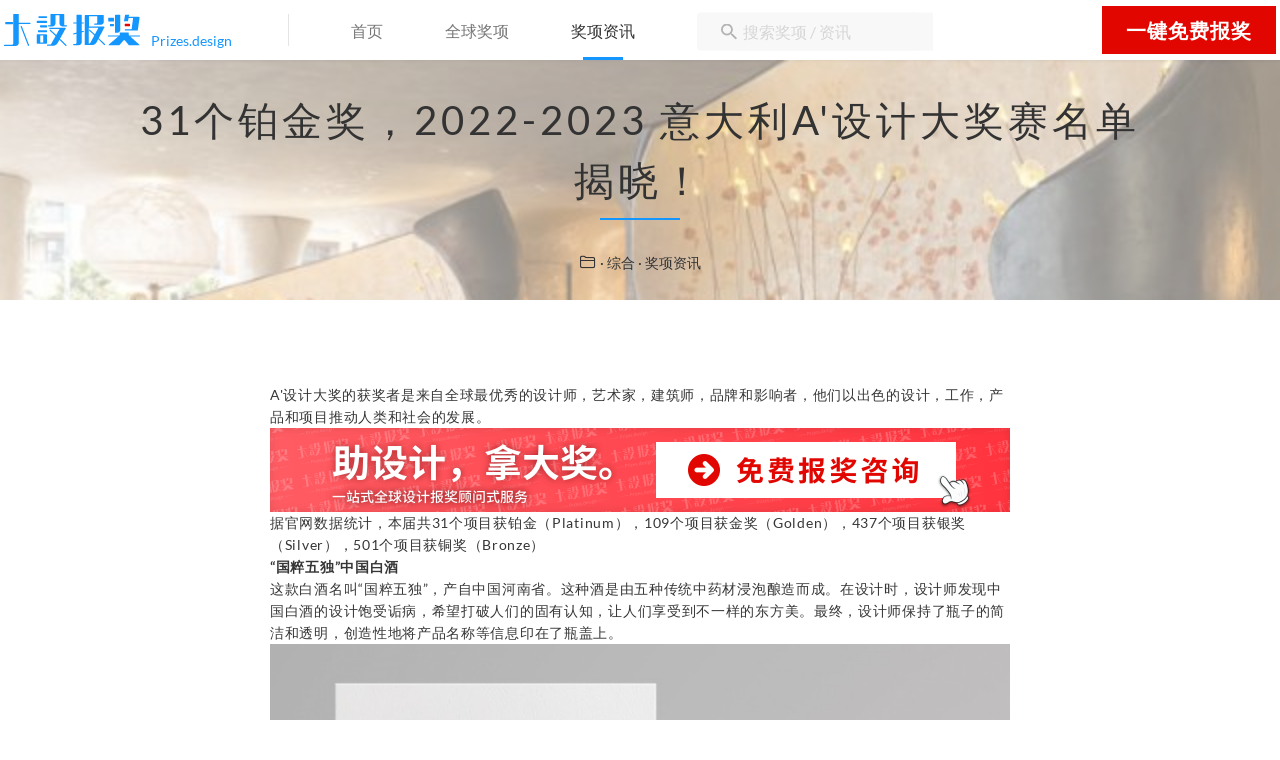

--- FILE ---
content_type: text/html;charset=UTF-8
request_url: https://blog.prizes.design/archives/23060102
body_size: 19583
content:
    <!DOCTYPE html>
    <html lang="zh">
    <head>
        <meta charset="UTF-8">
        <meta name="keywords" content="意大利A’设计大奖,设计奖项资讯,获奖作品"/>
        <meta name="description" content="A'设计大奖的获奖者是来自全球最优秀的设计师，艺术家，建筑师，品牌和影响者，他们以出色的设计，工作，产品和项目推动人类和社会的发展。据官网数据统计，本届共31个项目获铂金（Platinum），109个项目获金奖（Golden），437个项目获银奖（Silver），501个项目获铜奖（Bronze）“"/>
        <meta http-equiv="X-UA-Compatible" content="IE=edge">
        <meta name="viewport"
              content="width=device-width, initial-scale=1, maximum-scale=1, user-scalable=no">
    <meta name="generator" content="Halo 1.3.2"/>
        <link rel="shortcut icon" type="images/x-icon" href="https://blog.prizes.design/upload/2021/06/favicon2-2539e94a1a1a4a4a82104e6aebbb7b9e.jpeg">
    <meta name="360-site-verification" content="4a318a3f4e8c7664cb8658ec11526a27" />
<meta name="baidu-site-verification" content="code-lTfejnh4ur" />
        
        <title>31个铂金奖，2022-2023 意大利A'设计大奖赛名单揭晓！ | 大设报奖 | 全球设计师作品_案例_资讯 </title>

        <style type="text/css">
          :root {
            --base-bg-color: #fff;
            --header-bg-color: #fff;
            --link-color: #52616a;
            --header-text-color: #252c41;
            --header-link-color: #252c41;
            --toc-active-color: #dddfe6;
            --base-hover-color: #f1404b;
            --base-hl-color: #f1404b;
            --page-text-color: #fff;
            --cover-no-img-bg: #fff;
            --cover-default-bg: #101012;
            --menu-btn-color: #52616a;
            --header-sub-bg-color: #f0f5f9;
            --header-sub-hover-bg-color: #c9d6de;
            --base-color: #4facfe;
            --cd-hover-color: #E53A40;
            --btn-pri-bg-color: #E53A40;
            --base-txt-color: #363636;


            /*--btn-pri-bg-color: #ff5f5f;*/
            --text-color: #333333;
            --text-hover-color: #4facfe;
            --toc-bg-color: #8e8787;
            /*夜晚默认*/
            --night-toc-bg-color: #e5e5e5;
            --night-tag-txt-color: #e5e5e5;
            --night-tag-bg-color: #555;
            --night-link-card-bg-color: rgba(0, 0, 0, .4);
            --night-background: #292a2d;
            --night-txt-color: #a9a9b3;
            --night-input-backgrround: #2d2d2d;
            --night-code-txt-color: #c5c8c6;
            --night-code-color: #969896;
            --night-code-bg-color: #2d2d2d;
            --night-code-hljs-string-color: #0857b3;
            --night-page-a-color: #fff;
            --monospace: "Lucida Console", Consolas, "Courier", monospace;
          }


        </style>


        <link rel="stylesheet" href="https://blog.prizes.design/static/tailwind.min.css">


        <link href="https://blog.prizes.design/static/jqcloud.min.css" rel="stylesheet">

        <link rel="stylesheet" href="https://blog.prizes.design/themes/bao/dist/style.min.css?ver=202012182202">
            <style type="text/css">
            .posts-list .post:hover .post-preview {
             transform: translateY(100%);
            }

            .posts-list .post:hover .post-date {
               transform: translateY(0);
            }

            .posts-list .post-date {
              transform: translateY(-100%);
            }
          </style>
        <script src="https://blog.prizes.design/static/jquery.min.js"></script>
    </head>
    <body class="">
<header class="nav-wrapper headerEdit -sticky  nav-bg-fff" id="navHeader">
    <button class="collapse-nav" onClick="collapseNav()" id="collapseNav" style="display:none">
        <div class="collapse-burger -squeeze">
            <span class="burger-lines"></span>
        </div>
    </button>
    <nav class="nav  opacity-100   "  id="nav">
        <!-- 
        <button class="toggle-nav">
            <div class="burger -squeeze">
                <span class="burger-lines"></span>
            </div>
        </button>
        <ul class="nav-list " role="navigation">
            <div class="list -left " id="menuLinks">
                        <li class="item ">
                            <a class="link md:text-base sm:text-sm" href="/"
                               target="_self">大设主页</a>
                        </li>
                        <li class="item ">
                            <a class="link md:text-base sm:text-sm" href="/archives"
                               target="_self">报奖资讯</a>
                        </li>
                        <li class="item ">
                            <a class="link md:text-base sm:text-sm" href="/categories/报奖答疑"
                               target="_self">报奖答疑</a>
                        </li>
                        <li class="item ">
                            <a class="link md:text-base sm:text-sm" href="/s/about"
                               target="_self">关于大设</a>
                        </li>
                        <li class="item ">
                            <a class="link md:text-base sm:text-sm" href="/s/contact"
                               target="_self">联系大设</a>
                        </li>
            </div>
            <div class="list -right">
                <div class="overlay"></div>
            </div>
        </ul>
            <div class="search">
                <span class="iconfont icon-search " onclick="toggleSearchBox()"></span>
            </div>
		-->
      
         <!-- 改动的头部 -->
         <div class="header">
              <div class="logo">
                  <a href="https://www.prizes.design">
                    <img alt="" src="/upload/2021/06/blueLogo-330a82a02d4349b196fdefd441abf2b1.svg"> </a>
                <span class="font-regular">Prizes.design</span> 
              </div>
              <div class="nav">
                  <a class="" href="https://www.prizes.design">首页</a>
                  <a class="" href="https://www.prizes.design/category.html">全球奖项</a>
                  <a class="checked" href="https://blog.prizes.design/">奖项资讯</a>
              </div>
              <div class="search">
                  <div>
                      <input id="searchInput" class="font-medium searchInput" placeholder="搜索奖项 / 资讯">
                  </div>

              </div>
              <div class="submit">
                  <div>
                      <a class="font-bold open-wechat-dialog">一键免费报奖</a>
                  </div>
              </div>
       </div>
    </nav>
</header>

<div id="dialog_form" class="dn">
<div class="dialog-close"> </div>  
  <iframe id="dialogIframe" name="dialogIframe" width="100%" height="100%" src="https://www.prizes.design/consult.html"></iframe>
</div>
<script>
  let styleNode = document.createElement("style");
  styleNode.setAttribute("type","text/css");
 styleNode.innerHTML = `
       .bg-cover {
          height: 240px !important;	
		  background-color: transparent;
		  opacity: 1;
        }

		.bg-cover .cover-title,.bg-cover .slogan {
			color: #333333;
		}
		.bg-cover .cover-title {
			font-size: 40px;
		    letter-spacing: 4px;
			margin-top: 3px;
		}
		.bg-cover .slogan {
			font-size: 20px;
		}
       
       .bg-cover .cover-title:after {
			background-color: #1496FF;
		}

      .cover-bg img {
         top: 60px;	
		 height: 260px;
      }

      .arrow-down {
          display: none;
      }

	  #dialog_form {
		position: fixed;
        top: 0;
        left: 0;
        width: 100%;
        height: 100%;
        z-index: 500;
	  }

	  header.headerEdit {
		/*width: 100vw;*/
	  } 

	  .container {
		padding-bottom: 2rem;
	  }	 

	 .postList .posts {
		margin-top: 26px;
	 }

	 .post-meta-wrap {
		display:none;
	 }

	  /* 详情页 */
	  #container {
         min-height: calc(100vh - 60px - 90px );
	  }	
      
	  #postHeader, #container {
		margin-top: 60px;      
	  }
	  #container .cover-bg,#container .cover-content  {
	 	height: 240px;
		opacity: 1;
      }
	
	  #postHeader .cover-bg {
		opacity: .5;
	  }	

	 #postHeader .post-category,#postHeader .icon-folder:before {
		color: #333333 !important;
	 }

	  #container .inner {
		padding: 0;
        height: 240px;
        margin-top: 0;
	  }
	  #container .cover-bg img {
    	top: initial;
    	height: 240px;
	}

	.dialog-close {
      cursor: pointer;
      position: fixed;
      z-index: 1000;
      top: 160px;
      right: 160px;
      width: 28px;
      height: 28px;
      background-image: url(https://xcx.bigbigwork.com/pimg/close_btn_v2.png);
      background-size: 100% 100%;
      background-position: 50%;
	}

	  /* 详情页结束 */
	 .dn {display:none}
     .headerEdit.nav-wrapper>.nav{
              width: 1272px;
              padding:0;
              margin: 0 auto;
              height: 60px;
              background: #FFFFFF;
              min-width: 900px;
			  max-width: 100%;
      }

      .header {
            width: 1280px;
            margin: 0 auto;
            height: 60px; 
            background: #FFFFFF; 
            min-width: 900px;
      }
      .logo a {
            display: inline-block;
      }

      .logo img {
           width: 136px; 
           height: 32px;
      }

      .logo span {
         font-weight: 400; color: #1496FF; margin: 0 0 0 8px;
      }

      .header .logo {
              height: 32px; 
              border-right: 1px solid #E5E5E5;
              padding-right: 56px;
              margin-top: 14px;
              float: left;
      }

      .header .search {
              width: 221px; 
              height: 38px; 
              background: #F8F8F8; 
              border-radius: 4px; 
              float: left;
              position: relative; top: 50%;
              transform: translateY(-80%); 
              margin-top: 13px;
              margin-left: 62px;
			  right: initial;
      }

       .header .search div {
              background: url('/upload/2021/06/search-df7a01c6438a4816903dc0b27a9f1303.svg') center no-repeat; 
              padding-left: 40px; 
              background-position: 24px 11px;
			  line-height: normal;
      }

       .header .search div.searching {
              background-image: url('/upload/2021/06/searching-9fd8527d67e2471da020158e66af57d5.svg');
      } 

      .header .search div input {
              height: 38px; border: 0; 
              padding: 0 0 0 6px;
              background: #F8F8F8;
              color: #333333;
              font-size: 16px;
              line-height: 38px;
              outline-style: none;
      }

       .header .search div input::-webkit-input-placeholder {
              color: #B4B4B4;
      }

       .header .nav {
              float: left;
              height: 32px;
              margin-top: 20px;
      }

      .header .nav  a {
              font-size: 16px; 
              color: #767676; 
              height: 100%; 
              float: left;
              margin-left: 62px; 
              position: relative;
              font-family: "SourceHanSansCN-Medium", "SourceHanSansSC-Medium", "Microsoft Yahei", sans-serif;
      }

      .header .nav  a:hover {
              color: #1496FF;
      }

      .header .nav a.checked {
              color: #333333;
      }

       .header .nav a.checked:after {
              bottom: -8px; 
              width: 40px; 
              height: 3px; 
              left: 50%; 
              -webkit-transform: translateX(-50%);
              transform: translateX(-50%); 
              background-color: #1496FF;
      }

       .header .nav a:after {
              content: " "; display: block; position: absolute;
      }


      .header .submit {
              float: right; width: 174px; height: 48px; background: #E10600; font-weight: bold; color: #FFFFFF;
              letter-spacing: 1px; font-size: 20px; text-align: center; margin: 6px 0 0 0;
              cursor: pointer;
      }

      .header .submit a {
              line-height: 48px;	
              display:block;
			  color: #fff;
      }

      .submit > div:hover {
              background-color: rgba(0, 0, 0, .1);
      }  

	  @media screen and (max-width: 1279px) {      
        .header {
            padding: 0 62px; 
            width: 100%;
            min-width: 900px;
        }
        .header .search {
            width: 203px;
            margin-left: 23px;
            margin-top: 13px;
        }

        .header .search div input {
            width: 160px;
        }

        .header .search div input {
            padding-left: 8px;
        }

        .header .nav  a {
            margin-left: 24px !important;
            float: left;
        }
        .header .logo {
            padding-right: 24px !important;
        }   	
	}

	  @media screen and (max-width: 1024px) {
        .header {		
            padding: 0;
            width: 900px;
            min-width: 900px;
        }

        .header .nav  a {
            margin-left: 24px !important;
            float: left;
        }
        .header .logo {
            padding-right: 24px !important;
        }

        .header .search {
            width: 203px;
            margin-left: 24px;
        }

        .header .search div {
            padding-left: 42px;
        }

        .header .search div input {
            width: 165px;
        }		
	}	

  `;
  let headNode = document.querySelector('head');
  headNode.appendChild(styleNode)
  document.querySelector('.submit').addEventListener('click', function() {
    document.getElementById('dialog_form').style.display = 'block';
    clickFlag = true;
  })
  
  $('.dialog-close').on('click',  function() {
  	$('#dialog_form').hide()
  
  })  
  
  $(document).on('input', '.searchInput', function(e) {
    if($(this).val().trim().length > 0) {
      $(this).parent().addClass('searching');
    } else {
      $(this).parent().removeClass('searching');
    } 
  })
  
</script>    <main class="mx-auto" id="container">
        <header class="bg-cover post-cover" id="postHeader">
                <div class="cover-bg">
                    <img src="https://blog.prizes.design/upload/2023/06/%E6%9C%AA%E5%91%BD%E5%90%8D%E7%9A%84%E8%AE%BE%E8%AE%A1%20(3)-4e489049b04248ce8cb4b2f614706d78.jpg" class="z-auto" alt="31个铂金奖，2022-2023 意大利A'设计大奖赛名单揭晓！">
                </div>
            <div class="cover-content post-cover-content flex justify-center">
                <!-- 封面内容 -->
                <div class="inner flex flex-col justify-center">
                    <p class="post-title cover-title text-base lg:text-4xl xl:text-5xl md:text-3xl">31个铂金奖，2022-2023 意大利A'设计大奖赛名单揭晓！</p>
                    <div class="post-meta">
                        <div class="post-meta-wrap">
                            <img class="author-avatar"
                                 srcset="https://www.prizes.design/upload/2021/04/%E5%A4%A7%E8%AE%BE%E6%8A%A5%E5%A5%96%E5%8A%A8%E6%80%81logo%20(6)-034b15cb0f8444be855270e0c3451f36.png, https://www.prizes.design/upload/2021/04/%E5%A4%A7%E8%AE%BE%E6%8A%A5%E5%A5%96%E5%8A%A8%E6%80%81logo%20(6)-034b15cb0f8444be855270e0c3451f36.png 2x"
                                 src="https://www.prizes.design/upload/2021/04/%E5%A4%A7%E8%AE%BE%E6%8A%A5%E5%A5%96%E5%8A%A8%E6%80%81logo%20(6)-034b15cb0f8444be855270e0c3451f36.png" alt=""/>
                            
                            <time class="published" style='height: 72px;line-height: 72px;' 
                                  datetime="2023-06-01">
                                发布: 2023-06-01</time>
                        </div>
                        <div class="text-center post-categories">
                                <span class="iconfont icon-folder"> </span>

                                    <a href="https://blog.prizes.design/categories/综合" class="post-category">
                                        · 综合
                                    </a>
                                    <a href="https://blog.prizes.design/categories/奖项资讯" class="post-category">
                                        · 奖项资讯
                                    </a>
                        </div>
                    </div>
                </div>
            </div>
        </header>
        <div class="article-content content-container" id="gallery-content">

            <div id="original" style="display: none"></div>
            <div class="container mx-auto px-4 md-content mt-8 max-w-6xl tracking-wider md:leading-relaxed sm:leading-normal cn-pd ct-container loading"
                 id="write" >
            </div>
            <div id="tocFlag"></div>
                <aside id="toc" class="toc"></aside>
        </div>

        <div class="container mx-auto px-4 mt-8 max-w-6xl tracking-wider md:leading-relaxed sm:leading-normal  cn-pd ct-container coffee-tags">
          <div><p>A'设计大奖的获奖者是来自全球最优秀的设计师，艺术家，建筑师，品牌和影响者，他们以出色的设计，工作，产品和项目推动人类和社会的发展。</p>
<p><a href="https://www.prizes.design/consult.html"><img src="http://blog.prizes.design/upload/2021/05/dsbjzx-aa563907038a417b9a899aaefc40499d.png" alt="dsbjzx" /></a></p>
<p>据官网数据统计，本届共31个项目获铂金（Platinum），109个项目获金奖（Golden），437个项目获银奖（Silver），501个项目获铜奖（Bronze）</p>
<p><strong>“国粹五独”中国白酒</strong></p>
<p>这款白酒名叫“国粹五独”，产自中国河南省。这种酒是由五种传统中药材浸泡酿造而成。在设计时，设计师发现中国白酒的设计饱受诟病，希望打破人们的固有认知，让人们享受到不一样的东方美。最终，设计师保持了瓶子的简洁和透明，创造性地将产品名称等信息印在了瓶盖上。</p>
<p><img src="https://blog.prizes.design/upload/2023/06/image-d6258cca55c64839b7bdd078012f7364.png" alt="image.png" /></p>
<p><strong>龙湖原产地销售中心</strong></p>
<p>动感的螺旋吊灯随着音乐翩翩起舞，闪耀着光影，给观众带来身临其境的体验。社交空间充满魅力，这要归功于连接两层楼的咖喱和金属质地的螺旋楼梯。在此背景下，龙湖原产地变成了一个集艺术、科技、人文、健康、商务、娱乐于一体的定制会所空间。</p>
<p><img src="https://blog.prizes.design/upload/2023/06/image-88107a3acdd34e3ca23ea99a925a7aff.png" alt="image.png" /></p>
<p><a href="https://www.prizes.design/consult.html"><img src="http://blog.prizes.design/upload/2021/05/dsbjzx-aa563907038a417b9a899aaefc40499d.png" alt="dsbjzx" /></a></p>
<p><strong>成都hyperlane超线公园</strong></p>
<p>Hyperlane超线公园由12个地块组成，横跨空中花园走廊，俯瞰城市和项目入口。空中走道设计为2.4公里连续的城市景观走廊，是一个培养生活与工作动态的休闲空间。该项目受音节节奏和声音的启发，通过六组不同的建筑形式来培养这种音乐主题。设计的流畅布局使建筑与周围纹理融为一体，突出了项目与社区的和谐融合。</p>
<p><img src="https://blog.prizes.design/upload/2023/06/image-7e246db64ac743c382417811c0a7fa30.png" alt="image.png" /></p>
<p><strong>浮山绿道工程景观构筑物</strong></p>
<p>设计来源于浮山随处可见的松果，寓意重生与希望。内环的台阶适合快速通过，外环的坡道适合散步和观光。两条路径汇聚在顶部的观景台上，人们可以在这里享受美妙的360度视觉体验。项目采用可再生材料、低碳技术、装配技术，充分体现了绿色、生态、开放的设计理念。</p>
<p><img src="https://blog.prizes.design/upload/2023/06/image-43e5d83ea05a4988ba3b48d56d3673c0.png" alt="image.png" /></p>
<p><strong>272 Hedges Avenue Pedestal Architecture</strong></p>
<p>澳大利亚黄金海岸Hedges大道272号的两层基座为住宅塔楼带来了人性化的规模，并与周围环境建立了背景联系。随着城市化的发展，它将人类与自然分开。基座融合了建筑和自然环境，改善了区域和社区。</p>
<p><img src="https://blog.prizes.design/upload/2023/06/image-9836bdb27ee14ee4bb05f374c2b01660.png" alt="image.png" /></p>
<p><strong>Epichust Smart Workshop Operation Platform</strong></p>
<p><a href="https://www.prizes.design/consult.html"><img src="http://blog.prizes.design/upload/2021/05/dsbjzx-aa563907038a417b9a899aaefc40499d.png" alt="dsbjzx" /></a></p>
<p>Epichust智能车间运营平台是以AI和IoT技术为基石的智能生产线运营平台。在该平台中，用户可以将生产视图进一步拆分为计划、物流、订单执行、设备等多个视图，为复杂指标的呈现提供清晰的表达。同时，系统可实现基于生产过程信息的智能调度，提高从问题发现到解决方案的闭环效率。</p>
<p><img src="https://blog.prizes.design/upload/2023/06/image-5b3ecee0203f479b9d2f760333440ca5.png" alt="image.png" /></p>
<p><strong>昆明中海汇德里花园售楼部</strong></p>
<p>设计师希望项目的室内设计能够与昆明的城市特色融为一体，所以把销售部想象成一个漂浮的未来岛，与梦幻的花海形成一个巨大的有机体。室内造型充满了放大的花朵元素，用弯曲的表面形状塑造了许多不同的盛开的花瓣。</p>
<p><img src="https://blog.prizes.design/upload/2023/06/image-d0450e59f37c47b9ab5cf7b8097758e7.png" alt="image.png" /></p>
<p><strong>“银河之光”概念车</strong></p>
<p>美学与科技的平衡使银河之光脱颖而出。它在中国审美和用户友好性方面也令人信服。银河之光的外部、内饰和灯光设计贯穿多种中国元素，向消费者灌输中国美学吸引力。此外，前部的动感岛设计实现了功能整合，六种可切换的场景模式提升了室内设计。</p>
<p><img src="https://blog.prizes.design/upload/2023/06/image-41822974e264428b9c6a9f27e55b17e4.png" alt="image.png" /></p>
<p><strong>希加加AI数字人</strong></p>
<p>希加加是全球第一个搭载AiGC技术的AI数字人。她填补了虚拟人类在内容创作领域的空白，并带来了更高效的创造力，有助于降低内容生成成本并提高内容多样性。希加加拥有更接近人类的独立学习能力，可以通过手语和多种语言与用户进行无障碍互动。</p>
<p><img src="https://blog.prizes.design/upload/2023/06/image-d138ba10257045a9ad76d6142aa133a8.png" alt="image.png" /></p>
<p><strong>Eureka Lounge Chair</strong></p>
<p>平滑的曲线和弯曲的边缘为产品增添了视觉张力。Kvadrat Sprinkles系列的羊毛面料采用暖色调，让用户在使用家具之前就能感受到家具的舒适性，并产生通过使用来确认这种感觉的愿望。</p>
<p><img src="https://blog.prizes.design/upload/2023/06/image-4515f99c453e4c1b9870892177b8ebbb.png" alt="image.png" /></p>
<p><strong>深圳钟书阁</strong></p>
<p>螺旋书架作为象征，展示历史的飞速发展，同时唤起游客的思考。融合商业与艺术的非常规设计手法，打破了空间单调属性的束缚，传递品牌价值，为消费者的购物体验带来全新新颖的地方基因。</p>
<p><img src="https://blog.prizes.design/upload/2023/06/image-0f36a26d82d24d6ea4b52322e624f565.png" alt="image.png" /></p>
<p><strong>The Shape of Old Memory Womenswear Collection</strong></p>
<p>这一系列作品的创作，源于设计师对传统工艺文化在当代设计中的创新应用及其创新应用价值的思考。这项工作的另一个创新是使用环氧树脂AB胶，它可以帮助作品保持其像雕塑一样的良好形状，并且在装饰中起着重要作用。</p>
<p><img src="https://blog.prizes.design/upload/2023/06/image-32ac6077b4cd45e3a5f90a4ae14e2845.png" alt="image.png" /></p>
<p><strong>Florasis Gold Filigree Love Lock Lipstick</strong></p>
<p>本产品以中国传统文化中的爱情锁为灵感设计，用作口红和珠宝。它承载着无数人对爱情的向往，寓意爱情重如金，两颗心永远锁在一起。作为口红，按下按钮，口红弹出，简单实用。作为珠宝，盖子上的可拆卸纯金羽毛不仅是胸针，还是带链子的吊坠。</p>
<p><img src="https://blog.prizes.design/upload/2023/06/image-2b60e0bca9ba42c5a356471a4740655e.png" alt="image.png" /></p>
<p><strong>Blooming Blossom Multiwear Jewelry</strong></p>
<p>设计师将莲花、牡丹、菊花、马蹄莲和玉兰五朵具有文化意义的花朵整合成一个整体。五种不同花朵的花期全年交替，寓意着一年四季的幸福。这是一件由传统玉雕和金属加工发展而来的可变形珠宝花镯可拆卸成 5 个不同的花瓣吊坠、一个鸡尾酒戒指和一个简单的手镯，可满足多种佩戴需求。</p>
<p><img src="https://blog.prizes.design/upload/2023/06/image-78e8fa3e770d4a37bcd3a1bf600e2384.png" alt="image.png" /></p>
<p><strong>德基文化区</strong></p>
<p>德基文化综合体融合了文化艺术和商业设施。它拥有六个广泛的设施，包括艺术博物馆，博物馆，书店，商店和位于顶层7300平方米的咖啡馆。这些设施的共存使客户可以在他们原本不会去的地方停留。通过消除隔断，它释放了空间，使其免于内部和外部之间的界限，让客户在进入空间之前获得一些“预览”。</p>
<p><img src="https://blog.prizes.design/upload/2023/06/image-1fc0a71bc10c488ca0264a0ab3b033a9.png" alt="image.png" /></p>
</div>  
          <blockquote class="post-copyright" style='display:none'>
                <p><b>Copyright: </b> 采用 <a href="https://creativecommons.org/licenses/by/4.0/"
                                            target="_blank"
                                            rel="external nofollow">知识共享署名4.0</a> 国际许可协议进行许可</p>
                <p><b>Links: </b> <a href="https://blog.prizes.design/archives/23060102">https://blog.prizes.design/archives/23060102</a></p>
            </blockquote>
    <section class="donate">
        <div class="icon">
                <a href="javascript:;" id="wechat" onClick="toggleWeChat()"><i
                            class="iconfont icon-wechatpay"></i></a>
        </div>
            <div class="qrcode qrcode-wechat hidden">
                <img src="https://blog.prizes.design/upload/2021/02/Alisa%E5%BE%AE%E4%BF%A1%E4%BA%8C%E7%BB%B4%E7%A0%81-87a33d4a38cb401a99e281747b78421b.png">
            </div>
    </section>
        </div>


        <div class="container mx-auto px-4 mt-8 pb-4 max-w-6xl tracking-wider md:leading-relaxed sm:leading-normal cn-pd coffee-tags ct-container">
            <p class="flex flex-row justify-start flex-wrap">
                        <a href="https://blog.prizes.design/tags/意大利a设计大奖" class="post-tag mt-2 mb-2 mr-2">
                            #&nbsp;意大利A’设计大奖
                        </a>
                        <a href="https://blog.prizes.design/tags/设计奖项资讯" class="post-tag mt-2 mb-2 mr-2">
                            #&nbsp;设计奖项资讯
                        </a>
                        <a href="https://blog.prizes.design/tags/获奖作品" class="post-tag mt-2 mb-2 mr-2">
                            #&nbsp;获奖作品
                        </a>
            </p>
            <hr class="mt-4" style="background-color: rgba(96, 125, 139, .05); size: 2px;">
        </div>

        <!-- 上一篇和下一篇 -->
<div class="container mx-auto mt-4 pb-8  ct-container">
    <div class="entry-navigation">
        <div class="nav previous">
                                <img class="lazyload" src="https://blog.prizes.design/upload/2023/06/%E6%9C%AA%E5%91%BD%E5%90%8D%E7%9A%84%E8%AE%BE%E8%AE%A1%20(3)-21ce7b7cbad746b6bab19eac1a01ca28.jpg" data-src="https://blog.prizes.design/upload/2023/06/%E6%9C%AA%E5%91%BD%E5%90%8D%E7%9A%84%E8%AE%BE%E8%AE%A1%20(3)-21ce7b7cbad746b6bab19eac1a01ca28.jpg" alt="虹桥璀璨时代：镜观万象·邂逅神秘「空中花园」" />
                <span>上一篇</span>
                <h4 class="entry-title">虹桥璀璨时代：镜观万象·邂逅神秘「空中花园」</h4>
                <a class="u-permalink" href="https://blog.prizes.design/archives/23060202"></a>
        </div>
        <div class="nav next">
                    <img class="lazyload" src="https://blog.prizes.design/upload/2023/06/%E6%9C%AA%E5%91%BD%E5%90%8D%E7%9A%84%E8%AE%BE%E8%AE%A1%20(1)-a76da506864c401aa860e0b1159e3522.jpg" data-src="https://blog.prizes.design/upload/2023/06/%E6%9C%AA%E5%91%BD%E5%90%8D%E7%9A%84%E8%AE%BE%E8%AE%A1%20(1)-a76da506864c401aa860e0b1159e3522.jpg" alt="2022-2023 意大利A' 设计奖公布——室内、建筑篇"/>
                <span>下一篇</span>
                <h4 class="entry-title">2022-2023 意大利A' 设计奖公布——室内、建筑篇</h4>
                <a class="u-permalink" href="https://blog.prizes.design/archives/23060101"></a>
        </div>
    </div>
</div>        
        <div class="container mx-auto px-4 mt-16 max-w-6xl tracking-wider md:leading-relaxed sm:leading-normal ct-container cn-pd">
        </div>
    </main>
<footer class="footer mt-8 dn">
    <div class="inner container mx-auto flex flex-row lg:justify-between  md:justify-center items-center grid lg:grid-cols-2 md:grid-cols-1">
                <div class="offsite-links flex flex-row justify-center flex-wrap">
                <a href="https://blog.prizes.design/atom.xml" class="circle pad-10" target="_blank" rel="noopener" title="RSS">
                    <span class="iconfont icon-rss"> </span>
                </a>
        </div>

        <div class="site-info flex flex-col justify-center">
    
    <script>
var _hmt = _hmt || [];
(function() {
  var hm = document.createElement("script");
  hm.src = "https://hm.baidu.com/hm.js?0b4f25c67471ba8d7c277cec643c236a";
  var s = document.getElementsByTagName("script")[0]; 
  s.parentNode.insertBefore(hm, s);
})();
</script>
<script>
(function(){
var src = "https://jspassport.ssl.qhimg.com/11.0.1.js?d182b3f28525f2db83acfaaf6e696dba";
document.write('<script src="' + src + '" id="sozz"><\/script>');
})();
</script>
            <!-- 请尊重作者，请务必保留版权 -->
            <div class="badges">
                <div class="github-badge">
                    <a style="color: #fff" rel="license" href="http://halo.run" target="_blank">
                        <span class="badge-subject">Powered</span>
                        <span class="badge-value bg-blue">Halo</span>
                    </a>
                </div>
                <div class="github-badge">
                    <a style="color: #fff" rel="license" href="https://github.com/xzzai/halo-theme-xue.git"
                       target="_blank">
                        <span class="badge-subject">Theme</span>
                        <span class="badge-value bg-red">Xue</span>
                    </a>
                </div>

            </div>
        </div>
    </div>
</footer>

<div class="footer">
	<div class="footer1">
		<div class="content">
			<div class="content-footer clearfix">
				<div class="footer1-logos">
					<div class="footer1-logo font-regular">
                      <a href="https://www.prizes.design/"><img alt="" src="/upload/2021/06/blueLogo-330a82a02d4349b196fdefd441abf2b1.svg"></a><span>Prizes.design</span>
					</div>
					<div class="footer1-master font-regular">大作旗下产品</div>
				</div>
				<div class="footer1-items fl">
					<div class="footer1-item">
						<div class="footer1-header font-medium">关于我们</div>
						<ul>
							<li><a href="https://www.prizes.design/category.html">全球奖项</a></li>
							<li><a target="_blank" href="https://www.prizes.design/">奖项申报</a></li>
							<li><a target="_blank" href="https://www.bigbigwork.com/webstatement.html">网站声明</a></li>
                          <li><a target="_blank" href="https://blog.prizes.design/links">友情链接</a></li>
							<li><a target="_blank" href="https://www.prizes.design/aboutus.html">关于我们</a></li>
						</ul>
					</div>
					<div class="footer1-item">
						<div class="footer1-header font-medium">大作更多产品</div>
						<ul>
							<li><a href="https://www.bigbigwork.com/" target="_blank">大作找灵感</a></li>
							<li><a href="https://rabbit.bigbigwork.com/" target="_blank">大兔免费版权</a></li>
							<li><a href="https://www.bigbigwork.com/caijiqi/index.html" target="_blank">大作采集器</a></li>
							<li><a href="https://www.ai-image.net/client.htm" target="_blank">大作客户端</a></li>
							<li><a href="https://www.go.design/" target="_blank">Go Design</a></li>
						</ul>
					</div>
					<div class="footer1-item">
						<div class="footer1-header font-medium">联系合作</div>
						<ul>
							<li><a>联系人：Alisa</a></li>
							<li><a>邮箱：alisa@prizes.design</a></li>
							<li><a>手机：<span>13636366864</span></a></li>
						</ul>
					</div>
				</div>
				<div class="footer1-qrs fl">
					<div class="footer1-qr font-regular">
						<img alt="" src="/upload/2021/06/award-qr-19f151238ca4424ca3902318e537903a.png"> <span>咨询报奖顾问</span>
					</div>
					<div class="footer1-qr font-regular">
						<img alt="" src="/upload/2021/06/wx-qr-e11f32a477bb4a89ab36913cf05a2677.png "> <span>关注公众号</span> <span>获取更多奖项资讯</span>
					</div>
				</div>
			</div>
		</div>
</div>      


<form method="get" action="/search">
    <div class="hidden search-box" id="searchBox">
        <div class="search-ipt ipt ipt-w">
            <div class="ipt-ct ct-bg search-container" id="searchInput">
                <label class="sh-lab">
                    <input class="sh-ipt" maxlength="30" name="keyword" id="searchBoxInput" spellcheck="false" placeholder="Search" autofocus="autofocus" autocomplete="off">
                    <i class="sh-icon iconfont icon-search"></i>
                </label>
                <a class="sh-exit iconfont icon-exit" onClick="toggleSearchBox()"></a>
            </div>
        </div>
    </div>
</form>

<script>
  let styleNodeFooter = document.createElement("style");
  styleNodeFooter.setAttribute("type","text/css");
  styleNodeFooter.innerHTML = `
	  .fl {float:left;}

      .footer {
    	color: #FFFFFF;
	  }	

	 .footer1 {
      background: #303030;
      height: 208px;
      padding-top: 22px;
	}

	.footer1 .content {
    	width: 1272px;
		margin: 0 auto;
        position: relative;
	}
	.content-footer {
		overflow: hidden;
	}
	.footer1-logos {
      float: left;
      margin-right: 76px;
	}

    .footer1-items {
    	width: 602px;
	}

	.footer1-qrs {
      position: relative;
      padding-left: 79px;
      padding-top: 2px;
      color: #787878;
	}

	.footer1-logo {
      font-size: 12px;
      font-weight: 400;
      width: 220px;
      position: relative;
      top: 1px;
      
	}

	.footer1-logo a {
    	display: inline-block;
	}

	.footer1-logo span {
		opacity: .5;
	}

	.footer1-logo img {
      width: 136px;
      height: 32px;
      margin-right: 8px;
      opacity: 1;
	}

	.footer1-master {
      letter-spacing: 3px;
      font-size: 14px;
      font-weight: 400;
      margin-top: 12px;
      opacity: 0.5;
	}

	.footer1-item {
      font-size: 18px;
      float: left;
      margin-right: 80px;
      position: relative;
      top: -2px;
	}

	.footer1-header {
      letter-spacing: 1px;
      color: rgba(255, 255, 255, 0.5);
	}

	.footer1-item ul {
      margin: 14px 0 0 0;
      padding: 0;
	}

	.footer1-item ul li {
      list-style: none;
      margin: 0 0 3px 0;
      line-height: 21px;
	}

	.footer1-item ul li a {
      font-size: 14px;
      font-weight: 400;
      color: rgba(255, 255, 255, 0.7);
	}

	.footer1-items .footer1-item:nth-child(2) {
   	 	margin-right: 78px;
	}

	.footer1-items .footer1-item:nth-child(3) {
    	margin-right: 0;
	}

	.footer1-items .footer1-item:nth-child(3) a {
		cursor: auto;
	}

	.footer1-qr {
      position: relative;
      width: 104px;
      float: left;
      text-align: center;
	}

	.footer1-qrs .footer1-qr:first-child {
    	margin-right: 83px;
	}

	.footer1-qrs::after {
      content: '';
      position: absolute;
      left: 0;
      top: 40px;
      width: 1px;
      height: 98px;
      background-color: #666666;
  }

	
    .footer1-qr img {
        width: 104px;
        height: 104px;
        margin-bottom: 14px;
    }

	.footer1-qrs .footer1-qr:first-child img {
    	margin-bottom: 17px;
	}
	
    .footer1-qr span {
        margin-bottom: 4px;
        display: inline-block;
        font-size: 14px;
    }

	.footer1-qr span:last-child {
      position: absolute;
      width: 120px;
      bottom: -21px;
      left: -9px;
	}

    .footer1-items .footer1-item:nth-child(1) li a:hover, 
	.footer1-items .footer1-item:nth-child(2) li a:hover {
    	color: #fff;
	}

	@media screen and (max-width: 1439px) {
		.content-questions, .content-footer {
          width: 1156px;
          margin: 0 auto;
		}

		.footer .footer1-logos {
    		margin-right: 55px;
		}

		.footer .footer1-items {
   			 width: 546px;
		}

		.footer1 .footer1-qrs {
    		padding-left: 60px;
		}

		.footer1-items .footer1-item {
    		margin-right: 59px;
		}

		.footer1 .footer1-items .footer1-item:nth-child(2) {
    		margin-right: 59px;
		}

		.footer1 .footer1-qrs {
    		padding-left: 60px;
		}

		.footer1 .footer1-qrs .footer1-qr:first-child {
    		margin-right: 63px;
		}

		.footer1 .footer1-qr img {
    		margin-bottom: 17px;
		}
		
	}

	@media screen and (max-width: 1279px) { 
		.footer1 .content,.content-footer {
			width: 1024px;
		}

		.footer .footer1-logos {
    		margin-right: 25px;
		}

		.footer .footer1-items {
    		width: 438px;
		}

		
        .footer1 .footer1-qrs {
            padding-left: 25px;
        }

        .footer1-items .footer1-item, .footer .footer1-items .footer1-item:nth-child(2) {
            margin-right: 25px;
        }

        .footer1 .footer1-qrs .footer1-qr:first-child {
            margin-right: 29px;
        }
	}

	@media screen and (max-width: 1024px) {
		.footer1 .content {
            width: 900px !important;
        }

        .content-questions, .content-footer {
            width: 900px;
            margin: 0 auto;
            min-width: 900px;
        }

        .footer .footer1-logos {
            margin-right: 14px;
        }

        .footer .footer1-items {
            width: 416px;
        }

        .footer1 .footer1-qrs {
            padding-left: 17px;
        }

        .footer1-items .footer1-item, .footer .footer1-items .footer1-item:nth-child(2) {
            margin-right: 17px;
        }

        .footer1 .footer1-qrs .footer1-qr:first-child {
            margin-right: 21px;
        }
	}

  `;
   document.querySelector('head').appendChild(styleNodeFooter);
  </script>
    </body>
<!-- markdown 插件 -->
<script src="https://cdn.jsdelivr.net/npm/marked/marked.min.js"></script>

<!--图片预览插件-->

    <script src="https://cdn.jsdelivr.net/npm/tocbot@4.11.2/dist/tocbot.min.js"></script>


    <script src="https://cdn.jsdelivr.net/npm/isotope-layout@3.0.6/dist/isotope.pkgd.min.js"></script>




<script src="https://cdn.jsdelivr.net/gh/hshanx/static@master/js/simply-nav.js"></script>



<script type="text/javascript">
  let openKatex = false;

  // 是否开启代码高亮
  let enableCodeHighlight = false;
  let collpaseCode = false;
  let enableLineNumber = false;
  // 是否开启行号


  function renderTagCloud() {
    // 标签云
    var tagCloud = $("#tagCloud");
    if (!(tagCloud && tagCloud.children().length === 0)) {
      return;
    }
    // 标签
    var tagArray = [
      {'text': '景观大奖', 'weight': '0', 'link': 'https://blog.prizes.design/tags/景观大奖'},
      {'text': '英国砖建筑奖', 'weight': '1', 'link': 'https://blog.prizes.design/tags/英国砖建筑奖'},
      {'text': '英国砖建筑奖Brick Awards揭晓', 'weight': '0', 'link': 'https://blog.prizes.design/tags/英国砖建筑奖brickawards揭晓'},
      {'text': '建筑大师', 'weight': '1', 'link': 'https://blog.prizes.design/tags/建筑大师'},
      {'text': '诺曼·福斯特', 'weight': '1', 'link': 'https://blog.prizes.design/tags/诺曼福斯特'},
      {'text': 'iF设计奖', 'weight': '0', 'link': 'https://blog.prizes.design/tags/if设计奖'},
      {'text': '环境视觉空间', 'weight': '1', 'link': 'https://blog.prizes.design/tags/环境视觉空间'},
      {'text': '建筑景观', 'weight': '6', 'link': 'https://blog.prizes.design/tags/建筑景观'},
      {'text': 'MUSE设计奖', 'weight': '1', 'link': 'https://blog.prizes.design/tags/muse设计奖'},
      {'text': '中国建筑', 'weight': '1', 'link': 'https://blog.prizes.design/tags/中国建筑'},
      {'text': 'ArchDaily', 'weight': '1', 'link': 'https://blog.prizes.design/tags/archdaily'},
      {'text': '建筑设计奖', 'weight': '5', 'link': 'https://blog.prizes.design/tags/建筑设计奖'},
      {'text': 'LICC伦敦国际创意大赛', 'weight': '1', 'link': 'https://blog.prizes.design/tags/licc伦敦国际创意大赛'},
      {'text': '米兰设计奖', 'weight': '1', 'link': 'https://blog.prizes.design/tags/米兰设计奖'},
      {'text': 'WAN世界建筑新闻网大奖', 'weight': '1', 'link': 'https://blog.prizes.design/tags/wan世界建筑新闻网大奖'},
      {'text': '建筑大奖', 'weight': '1', 'link': 'https://blog.prizes.design/tags/建筑大奖'},
      {'text': '普利兹克建筑奖', 'weight': '1', 'link': 'https://blog.prizes.design/tags/普利兹克建筑奖'},
      {'text': '亚洲建筑师协会建筑奖', 'weight': '1', 'link': 'https://blog.prizes.design/tags/亚洲建筑师协会建筑奖'},
      {'text': '德国国家设计奖', 'weight': '1', 'link': 'https://blog.prizes.design/tags/德国国家设计奖'},
      {'text': 'IDA', 'weight': '1', 'link': 'https://blog.prizes.design/tags/ida'},
      {'text': '美国IDA设计奖', 'weight': '1', 'link': 'https://blog.prizes.design/tags/美国ida设计奖'},
      {'text': 'The One Show', 'weight': '1', 'link': 'https://blog.prizes.design/tags/theoneshow'},
      {'text': '美国idea设计奖', 'weight': '1', 'link': 'https://blog.prizes.design/tags/美国idea设计奖'},
      {'text': 'propertyguru亚洲不动产奖', 'weight': '1', 'link': 'https://blog.prizes.design/tags/propertyguru亚洲不动产奖'},
      {'text': 'AIA洛杉矶设计奖', 'weight': '1', 'link': 'https://blog.prizes.design/tags/aia洛杉矶设计奖'},
      {'text': 'AIA洛杉矶', 'weight': '0', 'link': 'https://blog.prizes.design/tags/aia洛杉矶'},
      {'text': '克里奥大奖', 'weight': '1', 'link': 'https://blog.prizes.design/tags/克里奥大奖'},
      {'text': '获奖资讯', 'weight': '1', 'link': 'https://blog.prizes.design/tags/获奖资讯'},
      {'text': 'dezeen设志大奖', 'weight': '1', 'link': 'https://blog.prizes.design/tags/dezeen设志大奖'},
      {'text': '美国ID年度最佳设计奖', 'weight': '1', 'link': 'https://blog.prizes.design/tags/美国id年度最佳设计奖'},
      {'text': 'BEST OF YEAR', 'weight': '1', 'link': 'https://blog.prizes.design/tags/bestofyear'},
      {'text': '意大利可持续建筑奖', 'weight': '1', 'link': 'https://blog.prizes.design/tags/意大利可持续建筑奖'},
      {'text': '英国建筑评论杂志最佳住宅奖', 'weight': '1', 'link': 'https://blog.prizes.design/tags/英国建筑评论杂志最佳住宅奖'},
      {'text': '设计大师', 'weight': '1', 'link': 'https://blog.prizes.design/tags/设计大师'},
      {'text': 'LAMP国际照明设计大赛', 'weight': '1', 'link': 'https://blog.prizes.design/tags/lamp国际照明设计大赛'},
      {'text': 'LAMP', 'weight': '0', 'link': 'https://blog.prizes.design/tags/lamp'},
      {'text': '英国FX国际室内设计大奖赛', 'weight': '1', 'link': 'https://blog.prizes.design/tags/英国fx国际室内设计大奖赛'},
      {'text': 'OPAL伦敦杰出地产大奖', 'weight': '2', 'link': 'https://blog.prizes.design/tags/opal伦敦杰出地产大奖'},
      {'text': '机场设计', 'weight': '1', 'link': 'https://blog.prizes.design/tags/机场设计'},
      {'text': '博物馆设计', 'weight': '1', 'link': 'https://blog.prizes.design/tags/博物馆设计'},
      {'text': 'Brick Awards', 'weight': '1', 'link': 'https://blog.prizes.design/tags/brickawards'},
      {'text': ' ICONIC AWARDS', 'weight': '1', 'link': 'https://blog.prizes.design/tags/iconicawards'},
      {'text': 'APIDA亚太区室内设计大奖', 'weight': '1', 'link': 'https://blog.prizes.design/tags/apida亚太区室内设计大奖'},
      {'text': 'DFA亚洲最具影响力设计奖', 'weight': '1', 'link': 'https://blog.prizes.design/tags/dfa亚洲最具影响力设计奖'},
      {'text': '新加坡室内设计大奖', 'weight': '1', 'link': 'https://blog.prizes.design/tags/新加坡室内设计大奖'},
      {'text': 'dezeen', 'weight': '3', 'link': 'https://blog.prizes.design/tags/dezeen'},
      {'text': '意大利The Plan设计奖', 'weight': '1', 'link': 'https://blog.prizes.design/tags/意大利theplan设计奖'},
      {'text': '橱窗设计', 'weight': '1', 'link': 'https://blog.prizes.design/tags/橱窗设计'},
      {'text': 'Architizer A+Awards', 'weight': '1', 'link': 'https://blog.prizes.design/tags/architizeraawards'},
      {'text': '世界室内新闻杂志大奖', 'weight': '1', 'link': 'https://blog.prizes.design/tags/世界室内新闻杂志大奖'},
      {'text': 'AIA', 'weight': '1', 'link': 'https://blog.prizes.design/tags/aia'},
      {'text': 'WAF世界建筑节', 'weight': '2', 'link': 'https://blog.prizes.design/tags/waf世界建筑节'},
      {'text': '日本包装设计大奖', 'weight': '1', 'link': 'https://blog.prizes.design/tags/日本包装设计大奖'},
      {'text': '红点品牌与传达设计大奖', 'weight': '2', 'link': 'https://blog.prizes.design/tags/红点品牌与传达设计大奖'},
      {'text': ' WA中国建筑奖', 'weight': '1', 'link': 'https://blog.prizes.design/tags/wa中国建筑奖'},
      {'text': 'RAMEAwards', 'weight': '1', 'link': 'https://blog.prizes.design/tags/rameawards'},
      {'text': 'A' Design Award', 'weight': '1', 'link': 'https://blog.prizes.design/tags/adesignaward'},
      {'text': '英国皇家建筑师学会斯特林奖', 'weight': '1', 'link': 'https://blog.prizes.design/tags/英国皇家建筑师学会斯特林奖'},
      {'text': '红点设计概念大奖', 'weight': '3', 'link': 'https://blog.prizes.design/tags/红点设计概念大奖'},
      {'text': '卫浴设计', 'weight': '1', 'link': 'https://blog.prizes.design/tags/卫浴设计'},
      {'text': '美国IDEA杰出工业设计奖', 'weight': '1', 'link': 'https://blog.prizes.design/tags/美国idea杰出工业设计奖'},
      {'text': '日本Kukan商业空间设计奖 ', 'weight': '3', 'link': 'https://blog.prizes.design/tags/日本kukan商业空间设计奖'},
      {'text': 'ASLA', 'weight': '1', 'link': 'https://blog.prizes.design/tags/asla'},
      {'text': '美国风景园林师协会奖', 'weight': '1', 'link': 'https://blog.prizes.design/tags/美国风景园林师协会奖'},
      {'text': '亚洲酒店体验与设计奖', 'weight': '1', 'link': 'https://blog.prizes.design/tags/亚洲酒店体验与设计奖'},
      {'text': '绿色优良设计奖', 'weight': '2', 'link': 'https://blog.prizes.design/tags/绿色优良设计奖'},
      {'text': '罗莎·芭芭拉国际景观奖', 'weight': '2', 'link': 'https://blog.prizes.design/tags/罗莎芭芭拉国际景观奖'},
      {'text': '景观修复', 'weight': '1', 'link': 'https://blog.prizes.design/tags/景观修复'},
      {'text': '英国SBID设计奖', 'weight': '2', 'link': 'https://blog.prizes.design/tags/英国sbid设计奖'},
      {'text': '戴森设计奖', 'weight': '1', 'link': 'https://blog.prizes.design/tags/戴森设计奖'},
      {'text': 'FRAME AWARDS', 'weight': '1', 'link': 'https://blog.prizes.design/tags/frameawards'},
      {'text': 'RIBA 国际杰出建筑奖', 'weight': '1', 'link': 'https://blog.prizes.design/tags/riba国际杰出建筑奖'},
      {'text': 'NYCxDESIGN大奖', 'weight': '1', 'link': 'https://blog.prizes.design/tags/nycxdesign大奖'},
      {'text': 'LILA 国际景观奖', 'weight': '2', 'link': 'https://blog.prizes.design/tags/lila国际景观奖'},
      {'text': '基础设施项目', 'weight': '1', 'link': 'https://blog.prizes.design/tags/基础设施项目'},
      {'text': '公共', 'weight': '0', 'link': 'https://blog.prizes.design/tags/公共'},
      {'text': '博物馆', 'weight': '1', 'link': 'https://blog.prizes.design/tags/博物馆'},
      {'text': '凡尔赛奖', 'weight': '3', 'link': 'https://blog.prizes.design/tags/凡尔赛奖'},
      {'text': 'DtEA设计教育奖', 'weight': '1', 'link': 'https://blog.prizes.design/tags/dtea设计教育奖'},
      {'text': 'IAA国际建筑奖', 'weight': '2', 'link': 'https://blog.prizes.design/tags/iaa国际建筑奖'},
      {'text': 'IAA', 'weight': '0', 'link': 'https://blog.prizes.design/tags/iaa'},
      {'text': '广告设计', 'weight': '1', 'link': 'https://blog.prizes.design/tags/广告设计'},
      {'text': '纽约国际广告节', 'weight': '1', 'link': 'https://blog.prizes.design/tags/纽约国际广告节'},
      {'text': '灯光设计', 'weight': '1', 'link': 'https://blog.prizes.design/tags/灯光设计'},
      {'text': '美国IES照明奖', 'weight': '1', 'link': 'https://blog.prizes.design/tags/美国ies照明奖'},
      {'text': 'GPDPAWARD', 'weight': '1', 'link': 'https://blog.prizes.design/tags/gpdpaward'},
      {'text': 'EDIDA国际设计大奖', 'weight': '2', 'link': 'https://blog.prizes.design/tags/edida国际设计大奖'},
      {'text': 'WA Awards', 'weight': '2', 'link': 'https://blog.prizes.design/tags/waawards'},
      {'text': '韩国K-DESIGN设计奖', 'weight': '1', 'link': 'https://blog.prizes.design/tags/韩国k-design设计奖'},
      {'text': '意大利theplan大奖', 'weight': '1', 'link': 'https://blog.prizes.design/tags/意大利theplan大奖'},
      {'text': 'ghda环球人居设计', 'weight': '1', 'link': 'https://blog.prizes.design/tags/ghda环球人居设计'},
      {'text': '英国餐厅酒吧设计', 'weight': '1', 'link': 'https://blog.prizes.design/tags/英国餐厅酒吧设计'},
      {'text': 'aheadasia', 'weight': '0', 'link': 'https://blog.prizes.design/tags/aheadasia'},
      {'text': 'TID Award', 'weight': '1', 'link': 'https://blog.prizes.design/tags/tidaward'},
      {'text': '英国SBID国际设计大奖', 'weight': '2', 'link': 'https://blog.prizes.design/tags/英国sbid国际设计大奖'},
      {'text': 'IPA国际房地产大奖', 'weight': '1', 'link': 'https://blog.prizes.design/tags/ipa国际房地产大奖'},
      {'text': 'IPA', 'weight': '1', 'link': 'https://blog.prizes.design/tags/ipa'},
      {'text': '美国《酒店设计》杂志奖', 'weight': '2', 'link': 'https://blog.prizes.design/tags/美国酒店设计杂志奖'},
      {'text': 'WAF大奖', 'weight': '1', 'link': 'https://blog.prizes.design/tags/waf大奖'},
      {'text': ' WAFX大奖', 'weight': '1', 'link': 'https://blog.prizes.design/tags/wafx大奖'},
      {'text': '纽约ADC', 'weight': '1', 'link': 'https://blog.prizes.design/tags/纽约adc'},
      {'text': '品牌传播设计', 'weight': '1', 'link': 'https://blog.prizes.design/tags/品牌传播设计'},
      {'text': '公共空间设计', 'weight': '2', 'link': 'https://blog.prizes.design/tags/公共空间设计'},
      {'text': '英国AR Public Awards', 'weight': '1', 'link': 'https://blog.prizes.design/tags/英国arpublicawards'},
      {'text': 'ar', 'weight': '0', 'link': 'https://blog.prizes.design/tags/ar'},
      {'text': '美国IIDA室内设计大赛', 'weight': '2', 'link': 'https://blog.prizes.design/tags/美国iida室内设计大赛'},
      {'text': 'IIDA', 'weight': '2', 'link': 'https://blog.prizes.design/tags/iida'},
      {'text': 'A+Awards', 'weight': '1', 'link': 'https://blog.prizes.design/tags/aawards'},
      {'text': 'INSIDE World Festival of Interiors', 'weight': '1', 'link': 'https://blog.prizes.design/tags/insideworldfestivalofinteriors'},
      {'text': 'Gold Nugget Awards', 'weight': '1', 'link': 'https://blog.prizes.design/tags/goldnuggetawards'},
      {'text': 'IF学生设计奖', 'weight': '1', 'link': 'https://blog.prizes.design/tags/if学生设计奖'},
      {'text': 'German Design Award', 'weight': '1', 'link': 'https://blog.prizes.design/tags/germandesignaward'},
      {'text': 'Pentawards国际包装设计大奖', 'weight': '2', 'link': 'https://blog.prizes.design/tags/pentawards国际包装设计大奖'},
      {'text': 'Pentawards奖', 'weight': '1', 'link': 'https://blog.prizes.design/tags/pentawards奖'},
      {'text': 'RIBA全国奖', 'weight': '1', 'link': 'https://blog.prizes.design/tags/riba全国奖'},
      {'text': '英国最佳建筑评选', 'weight': '1', 'link': 'https://blog.prizes.design/tags/英国最佳建筑评选'},
      {'text': 'WLA景观建筑大奖', 'weight': '1', 'link': 'https://blog.prizes.design/tags/wla景观建筑大奖'},
      {'text': ' AZ Awards', 'weight': '1', 'link': 'https://blog.prizes.design/tags/azawards'},
      {'text': 'A' Design', 'weight': '1', 'link': 'https://blog.prizes.design/tags/adesign'},
      {'text': '国际家具展', 'weight': '1', 'link': 'https://blog.prizes.design/tags/国际家具展'},
      {'text': '米兰博览会', 'weight': '1', 'link': 'https://blog.prizes.design/tags/米兰博览会'},
      {'text': '家具设计', 'weight': '3', 'link': 'https://blog.prizes.design/tags/家具设计'},
      {'text': 'dieline包装', 'weight': '1', 'link': 'https://blog.prizes.design/tags/dieline包装'},
      {'text': 'pentaward', 'weight': '1', 'link': 'https://blog.prizes.design/tags/pentaward'},
      {'text': 'RIBA', 'weight': '2', 'link': 'https://blog.prizes.design/tags/riba'},
      {'text': '住宅设计', 'weight': '2', 'link': 'https://blog.prizes.design/tags/住宅设计'},
      {'text': '日本包装设计奖', 'weight': '1', 'link': 'https://blog.prizes.design/tags/日本包装设计奖'},
      {'text': '加拿大AZ奖', 'weight': '3', 'link': 'https://blog.prizes.design/tags/加拿大az奖'},
      {'text': '生态修复', 'weight': '1', 'link': 'https://blog.prizes.design/tags/生态修复'},
      {'text': '展览空间', 'weight': '1', 'link': 'https://blog.prizes.design/tags/展览空间'},
      {'text': '零售店', 'weight': '1', 'link': 'https://blog.prizes.design/tags/零售店'},
      {'text': '苹果', 'weight': '1', 'link': 'https://blog.prizes.design/tags/苹果'},
      {'text': '安德马丁', 'weight': '1', 'link': 'https://blog.prizes.design/tags/安德马丁'},
      {'text': '广告创意', 'weight': '1', 'link': 'https://blog.prizes.design/tags/广告创意'},
      {'text': '蛇形画廊', 'weight': '1', 'link': 'https://blog.prizes.design/tags/蛇形画廊'},
      {'text': '景观建筑', 'weight': '4', 'link': 'https://blog.prizes.design/tags/景观建筑'},
      {'text': '包装趋势', 'weight': '3', 'link': 'https://blog.prizes.design/tags/包装趋势'},
      {'text': '平面设计', 'weight': '3', 'link': 'https://blog.prizes.design/tags/平面设计'},
      {'text': '应用设计', 'weight': '1', 'link': 'https://blog.prizes.design/tags/应用设计'},
      {'text': '苹果设计大奖', 'weight': '1', 'link': 'https://blog.prizes.design/tags/苹果设计大奖'},
      {'text': '观景台', 'weight': '1', 'link': 'https://blog.prizes.design/tags/观景台'},
      {'text': '人行道', 'weight': '1', 'link': 'https://blog.prizes.design/tags/人行道'},
      {'text': 'ADC年度设计大奖', 'weight': '1', 'link': 'https://blog.prizes.design/tags/adc年度设计大奖'},
      {'text': '海报设计', 'weight': '3', 'link': 'https://blog.prizes.design/tags/海报设计'},
      {'text': '住宅改造', 'weight': '1', 'link': 'https://blog.prizes.design/tags/住宅改造'},
      {'text': '3D打印', 'weight': '1', 'link': 'https://blog.prizes.design/tags/3d打印'},
      {'text': '奢侈品牌', 'weight': '1', 'link': 'https://blog.prizes.design/tags/奢侈品牌'},
      {'text': '餐厅设计', 'weight': '2', 'link': 'https://blog.prizes.design/tags/餐厅设计'},
      {'text': '亚洲设计奖', 'weight': '4', 'link': 'https://blog.prizes.design/tags/亚洲设计奖'},
      {'text': '排版设计', 'weight': '1', 'link': 'https://blog.prizes.design/tags/排版设计'},
      {'text': '字体设计', 'weight': '1', 'link': 'https://blog.prizes.design/tags/字体设计'},
      {'text': 'APDC', 'weight': '2', 'link': 'https://blog.prizes.design/tags/apdc'},
      {'text': '法国NDA设计奖', 'weight': '2', 'link': 'https://blog.prizes.design/tags/法国nda设计奖'},
      {'text': '建筑事务所', 'weight': '1', 'link': 'https://blog.prizes.design/tags/建筑事务所'},
      {'text': '商业空间', 'weight': '3', 'link': 'https://blog.prizes.design/tags/商业空间'},
      {'text': '钟书阁', 'weight': '1', 'link': 'https://blog.prizes.design/tags/钟书阁'},
      {'text': '书店设计', 'weight': '1', 'link': 'https://blog.prizes.design/tags/书店设计'},
      {'text': '照明设计', 'weight': '7', 'link': 'https://blog.prizes.design/tags/照明设计'},
      {'text': '酒店设计', 'weight': '8', 'link': 'https://blog.prizes.design/tags/酒店设计'},
      {'text': '美国星火奖', 'weight': '2', 'link': 'https://blog.prizes.design/tags/美国星火奖'},
      {'text': '传承', 'weight': '1', 'link': 'https://blog.prizes.design/tags/传承'},
      {'text': '事务所', 'weight': '1', 'link': 'https://blog.prizes.design/tags/事务所'},
      {'text': '建筑公司', 'weight': '1', 'link': 'https://blog.prizes.design/tags/建筑公司'},
      {'text': '扎哈', 'weight': '1', 'link': 'https://blog.prizes.design/tags/扎哈'},
      {'text': '人工智能', 'weight': '1', 'link': 'https://blog.prizes.design/tags/人工智能'},
      {'text': '教育建筑', 'weight': '1', 'link': 'https://blog.prizes.design/tags/教育建筑'},
      {'text': '英国蓝图设计奖', 'weight': '1', 'link': 'https://blog.prizes.design/tags/英国蓝图设计奖'},
      {'text': '中国项目', 'weight': '1', 'link': 'https://blog.prizes.design/tags/中国项目'},
      {'text': '向日葵', 'weight': '1', 'link': 'https://blog.prizes.design/tags/向日葵'},
      {'text': '美国景观建筑师协会', 'weight': '2', 'link': 'https://blog.prizes.design/tags/美国景观建筑师协会'},
      {'text': '作品展', 'weight': '1', 'link': 'https://blog.prizes.design/tags/作品展'},
      {'text': '颁奖典礼', 'weight': '2', 'link': 'https://blog.prizes.design/tags/颁奖典礼'},
      {'text': '可持续', 'weight': '2', 'link': 'https://blog.prizes.design/tags/可持续'},
      {'text': '包装设计', 'weight': '12', 'link': 'https://blog.prizes.design/tags/包装设计'},
      {'text': '工业设计', 'weight': '1', 'link': 'https://blog.prizes.design/tags/工业设计'},
      {'text': '店铺设计', 'weight': '1', 'link': 'https://blog.prizes.design/tags/店铺设计'},
      {'text': '草间弥生', 'weight': '1', 'link': 'https://blog.prizes.design/tags/草间弥生'},
      {'text': '路易威登', 'weight': '1', 'link': 'https://blog.prizes.design/tags/路易威登'},
      {'text': '中国团队', 'weight': '1', 'link': 'https://blog.prizes.design/tags/中国团队'},
      {'text': '中国', 'weight': '0', 'link': 'https://blog.prizes.design/tags/中国'},
      {'text': '干货', 'weight': '1', 'link': 'https://blog.prizes.design/tags/干货'},
      {'text': '项目作品', 'weight': '5', 'link': 'https://blog.prizes.design/tags/项目作品'},
      {'text': '办公室', 'weight': '2', 'link': 'https://blog.prizes.design/tags/办公室'},
      {'text': '大赛', 'weight': '1', 'link': 'https://blog.prizes.design/tags/大赛'},
      {'text': '报名', 'weight': '1', 'link': 'https://blog.prizes.design/tags/报名'},
      {'text': '设计交流', 'weight': '1', 'link': 'https://blog.prizes.design/tags/设计交流'},
      {'text': '沙龙', 'weight': '1', 'link': 'https://blog.prizes.design/tags/沙龙'},
      {'text': '新秀', 'weight': '1', 'link': 'https://blog.prizes.design/tags/新秀'},
      {'text': '入围名单', 'weight': '6', 'link': 'https://blog.prizes.design/tags/入围名单'},
      {'text': '金点奖', 'weight': '2', 'link': 'https://blog.prizes.design/tags/金点奖'},
      {'text': '深圳环球设计大奖', 'weight': '1', 'link': 'https://blog.prizes.design/tags/深圳环球设计大奖'},
      {'text': '展览', 'weight': '1', 'link': 'https://blog.prizes.design/tags/展览'},
      {'text': '趋势', 'weight': '2', 'link': 'https://blog.prizes.design/tags/趋势'},
      {'text': '材料', 'weight': '1', 'link': 'https://blog.prizes.design/tags/材料'},
      {'text': '椅子', 'weight': '1', 'link': 'https://blog.prizes.design/tags/椅子'},
      {'text': '产品设计', 'weight': '30', 'link': 'https://blog.prizes.design/tags/产品设计'},
      {'text': '获奖作品', 'weight': '87', 'link': 'https://blog.prizes.design/tags/获奖作品'},
      {'text': '品牌标志设计大赛', 'weight': '3', 'link': 'https://blog.prizes.design/tags/品牌标志设计大赛'},
      {'text': '澳门设计双年展', 'weight': '3', 'link': 'https://blog.prizes.design/tags/澳门设计双年展'},
      {'text': '澳门设计大奖', 'weight': '3', 'link': 'https://blog.prizes.design/tags/澳门设计大奖'},
      {'text': '“何朝宗杯”设计陶瓷工业大赛', 'weight': '4', 'link': 'https://blog.prizes.design/tags/何朝宗杯设计陶瓷工业大赛'},
      {'text': 'LIV酒店设计奖', 'weight': '7', 'link': 'https://blog.prizes.design/tags/liv酒店设计奖'},
      {'text': 'Design Tokyo大赏', 'weight': '5', 'link': 'https://blog.prizes.design/tags/designtokyo大赏'},
      {'text': '美国3×3国际插画大赛', 'weight': '5', 'link': 'https://blog.prizes.design/tags/美国33国际插画大赛'},
      {'text': '插画', 'weight': '8', 'link': 'https://blog.prizes.design/tags/插画'},
      {'text': 'CIID中国室内设计大奖赛', 'weight': '6', 'link': 'https://blog.prizes.design/tags/ciid中国室内设计大奖赛'},
      {'text': '红棉中国设计奖', 'weight': '10', 'link': 'https://blog.prizes.design/tags/红棉中国设计奖'},
      {'text': '亚洲人居景观奖', 'weight': '7', 'link': 'https://blog.prizes.design/tags/亚洲人居景观奖'},
      {'text': '包豪斯现代设计奖', 'weight': '8', 'link': 'https://blog.prizes.design/tags/包豪斯现代设计奖'},
      {'text': '中国4A金印奖', 'weight': '3', 'link': 'https://blog.prizes.design/tags/中国4a金印奖'},
      {'text': '台湾4A创意奖', 'weight': '5', 'link': 'https://blog.prizes.design/tags/台湾4a创意奖'},
      {'text': '台湾4A Yahoo创意奖', 'weight': '6', 'link': 'https://blog.prizes.design/tags/台湾4ayahoo创意奖'},
      {'text': '亚太创意广告大奖', 'weight': '6', 'link': 'https://blog.prizes.design/tags/亚太创意广告大奖'},
      {'text': '亚太', 'weight': '3', 'link': 'https://blog.prizes.design/tags/亚太'},
      {'text': '亚太实效营销大奖', 'weight': '3', 'link': 'https://blog.prizes.design/tags/亚太实效营销大奖'},
      {'text': '美国', 'weight': '1', 'link': 'https://blog.prizes.design/tags/美国'},
      {'text': '台湾国际平面设计奖', 'weight': '8', 'link': 'https://blog.prizes.design/tags/台湾国际平面设计奖'},
      {'text': '威比奖', 'weight': '3', 'link': 'https://blog.prizes.design/tags/威比奖'},
      {'text': '评委采访', 'weight': '3', 'link': 'https://blog.prizes.design/tags/评委采访'},
      {'text': '金投赏商业创意奖', 'weight': '5', 'link': 'https://blog.prizes.design/tags/金投赏商业创意奖'},
      {'text': '数英奖', 'weight': '8', 'link': 'https://blog.prizes.design/tags/数英奖'},
      {'text': '上海国际广告奖', 'weight': '9', 'link': 'https://blog.prizes.design/tags/上海国际广告奖'},
      {'text': '上海国际广告节', 'weight': '5', 'link': 'https://blog.prizes.design/tags/上海国际广告节'},
      {'text': '嘻哈建筑', 'weight': '4', 'link': 'https://blog.prizes.design/tags/嘻哈建筑'},
      {'text': 'ACSA学院设计大奖', 'weight': '5', 'link': 'https://blog.prizes.design/tags/acsa学院设计大奖'},
      {'text': '巴尔的摩设计卓越奖', 'weight': '8', 'link': 'https://blog.prizes.design/tags/巴尔的摩设计卓越奖'},
      {'text': '国际医疗设计学院奖', 'weight': '5', 'link': 'https://blog.prizes.design/tags/国际医疗设计学院奖'},
      {'text': '普光莱斯特奖', 'weight': '7', 'link': 'https://blog.prizes.design/tags/普光莱斯特奖'},
      {'text': '以视频的形式庆祝普光莱斯特奖所有的获奖得主', 'weight': '2', 'link': 'https://blog.prizes.design/tags/以视频的形式庆祝普光莱斯特奖所有的获奖得主'},
      {'text': 'AIA硅谷设计奖', 'weight': '6', 'link': 'https://blog.prizes.design/tags/aia硅谷设计奖'},
      {'text': '设计师', 'weight': '23', 'link': 'https://blog.prizes.design/tags/设计师'},
      {'text': 'ALA设计奖计划', 'weight': '12', 'link': 'https://blog.prizes.design/tags/ala设计奖计划'},
      {'text': '品牌战略', 'weight': '7', 'link': 'https://blog.prizes.design/tags/品牌战略'},
      {'text': '品牌打造', 'weight': '4', 'link': 'https://blog.prizes.design/tags/品牌打造'},
      {'text': '空间设计', 'weight': '18', 'link': 'https://blog.prizes.design/tags/空间设计'},
      {'text': '拉卡比赛', 'weight': '6', 'link': 'https://blog.prizes.design/tags/拉卡比赛'},
      {'text': '年度比斯利设计大奖', 'weight': '7', 'link': 'https://blog.prizes.design/tags/年度比斯利设计大奖'},
      {'text': '年度', 'weight': '4', 'link': 'https://blog.prizes.design/tags/年度'},
      {'text': '英国皇家建筑师学会金奖', 'weight': '6', 'link': 'https://blog.prizes.design/tags/英国皇家建筑师学会金奖'},
      {'text': '国皇家建筑师学会金奖', 'weight': '1', 'link': 'https://blog.prizes.design/tags/国皇家建筑师学会金奖'},
      {'text': '香港《设计选集》杂志大奖', 'weight': '4', 'link': 'https://blog.prizes.design/tags/香港设计选集杂志大奖'},
      {'text': '奖项资讯', 'weight': '46', 'link': 'https://blog.prizes.design/tags/奖项资讯'},
      {'text': '普利兹克奖', 'weight': '6', 'link': 'https://blog.prizes.design/tags/普利兹克奖'},
      {'text': '资讯', 'weight': '10', 'link': 'https://blog.prizes.design/tags/资讯'},
      {'text': '全国大学生广告艺术大赛', 'weight': '7', 'link': 'https://blog.prizes.design/tags/全国大学生广告艺术大赛'},
      {'text': '学生', 'weight': '10', 'link': 'https://blog.prizes.design/tags/学生'},
      {'text': '中国大学生广告艺术节学院奖', 'weight': '6', 'link': 'https://blog.prizes.design/tags/中国大学生广告艺术节学院奖'},
      {'text': '中国国际广告节', 'weight': '14', 'link': 'https://blog.prizes.design/tags/中国国际广告节'},
      {'text': '中国广告长城奖', 'weight': '7', 'link': 'https://blog.prizes.design/tags/中国广告长城奖'},
      {'text': '大中华区艾菲奖', 'weight': '5', 'link': 'https://blog.prizes.design/tags/大中华区艾菲奖'},
      {'text': '戛纳狮子国际创意节', 'weight': '7', 'link': 'https://blog.prizes.design/tags/戛纳狮子国际创意节'},
      {'text': '景观设计', 'weight': '17', 'link': 'https://blog.prizes.design/tags/景观设计'},
      {'text': '建筑设计', 'weight': '74', 'link': 'https://blog.prizes.design/tags/建筑设计'},
      {'text': '室内设计', 'weight': '40', 'link': 'https://blog.prizes.design/tags/室内设计'},
      {'text': '建筑', 'weight': '8', 'link': 'https://blog.prizes.design/tags/建筑'},
      {'text': '迪拜大会', 'weight': '4', 'link': 'https://blog.prizes.design/tags/迪拜大会'},
      {'text': '研讨会', 'weight': '9', 'link': 'https://blog.prizes.design/tags/研讨会'},
      {'text': 'IIDA医疗室内设计奖', 'weight': '10', 'link': 'https://blog.prizes.design/tags/iida医疗室内设计奖'},
      {'text': '亚太空间设计大奖', 'weight': '5', 'link': 'https://blog.prizes.design/tags/亚太空间设计大奖'},
      {'text': '艾鼎奖', 'weight': '9', 'link': 'https://blog.prizes.design/tags/艾鼎奖'},
      {'text': 'G-Mark奖', 'weight': '249', 'link': 'https://blog.prizes.design/tags/g-mark奖'},
      {'text': 'IDEA奖', 'weight': '249', 'link': 'https://blog.prizes.design/tags/idea奖'},
      {'text': 'IF奖', 'weight': '256', 'link': 'https://blog.prizes.design/tags/if奖'},
      {'text': '红点奖，IF奖，IDEA奖，G-Mark奖，设计奖项资讯', 'weight': '28', 'link': 'https://blog.prizes.design/tags/红点奖if奖idea奖g-mark奖设计奖项资讯'},
      {'text': '2021 新加坡设计奖SDA  金奖 ', 'weight': '8', 'link': 'https://blog.prizes.design/tags/2021新加坡设计奖sda金奖'},
      {'text': '设计奖项资讯', 'weight': '640', 'link': 'https://blog.prizes.design/tags/设计奖项资讯'},
      {'text': '台北设计奖', 'weight': '12', 'link': 'https://blog.prizes.design/tags/台北设计奖'},
      {'text': '日本标识设计奖', 'weight': '3', 'link': 'https://blog.prizes.design/tags/日本标识设计奖'},
      {'text': '德国iF设计奖', 'weight': '11', 'link': 'https://blog.prizes.design/tags/德国if设计奖'},
      {'text': '陈设中国·晶麒麟奖', 'weight': '5', 'link': 'https://blog.prizes.design/tags/陈设中国晶麒麟奖'},
      {'text': '英国皇家风景园林学会奖', 'weight': '2', 'link': 'https://blog.prizes.design/tags/英国皇家风景园林学会奖'},
      {'text': 'ICVA国际视觉艺术理事会奖', 'weight': '5', 'link': 'https://blog.prizes.design/tags/icva国际视觉艺术理事会奖'},
      {'text': '英国FX国际室内设计大奖', 'weight': '4', 'link': 'https://blog.prizes.design/tags/英国fx国际室内设计大奖'},
      {'text': '美国缪斯设计奖', 'weight': '8', 'link': 'https://blog.prizes.design/tags/美国缪斯设计奖'},
      {'text': '意大利A’设计大奖', 'weight': '10', 'link': 'https://blog.prizes.design/tags/意大利a设计大奖'},
      {'text': '韩国好设计奖', 'weight': '7', 'link': 'https://blog.prizes.design/tags/韩国好设计奖'},
      {'text': '国际CMF设计奖', 'weight': '1', 'link': 'https://blog.prizes.design/tags/国际cmf设计奖'},
      {'text': '国际房地产大奖', 'weight': '4', 'link': 'https://blog.prizes.design/tags/国际房地产大奖'},
      {'text': '美国国际建筑奖', 'weight': '1', 'link': 'https://blog.prizes.design/tags/美国国际建筑奖'},
      {'text': '新加坡设计卓越奖', 'weight': '1', 'link': 'https://blog.prizes.design/tags/新加坡设计卓越奖'},
      {'text': 'INNODESIGN PRIZE', 'weight': '3', 'link': 'https://blog.prizes.design/tags/innodesignprize'},
      {'text': '日本空间设计奖', 'weight': '1', 'link': 'https://blog.prizes.design/tags/日本空间设计奖'},
      {'text': '金腾奖', 'weight': '4', 'link': 'https://blog.prizes.design/tags/金腾奖'},
      {'text': '日本优良设计奖', 'weight': '14', 'link': 'https://blog.prizes.design/tags/日本优良设计奖'},
      {'text': '金点概念设计奖', 'weight': '2', 'link': 'https://blog.prizes.design/tags/金点概念设计奖'},
      {'text': '金点设计奖', 'weight': '7', 'link': 'https://blog.prizes.design/tags/金点设计奖'},
      {'text': '40 UNDER 40中国设计杰出青年', 'weight': '1', 'link': 'https://blog.prizes.design/tags/40under40中国设计杰出青年'},
      {'text': '伦敦国际奖', 'weight': '5', 'link': 'https://blog.prizes.design/tags/伦敦国际奖'},
      {'text': '中国设计智造大奖', 'weight': '1', 'link': 'https://blog.prizes.design/tags/中国设计智造大奖'},
      {'text': '金芦苇工业设计奖', 'weight': '8', 'link': 'https://blog.prizes.design/tags/金芦苇工业设计奖'},
      {'text': 'DFA设计奖', 'weight': '2', 'link': 'https://blog.prizes.design/tags/dfa设计奖'},
      {'text': '英国SBID国际设计奖', 'weight': '1', 'link': 'https://blog.prizes.design/tags/英国sbid国际设计奖'},
      {'text': 'IDC Awards', 'weight': '4', 'link': 'https://blog.prizes.design/tags/idcawards'},
      {'text': '世界室内新闻奖', 'weight': '3', 'link': 'https://blog.prizes.design/tags/世界室内新闻奖'},
      {'text': '美国金块奖', 'weight': '4', 'link': 'https://blog.prizes.design/tags/美国金块奖'},
      {'text': '英国BALI国家景观奖', 'weight': '5', 'link': 'https://blog.prizes.design/tags/英国bali国家景观奖'},
      {'text': '美国C2A创意传达奖', 'weight': '3', 'link': 'https://blog.prizes.design/tags/美国c2a创意传达奖'},
      {'text': 'BLT建筑设计奖', 'weight': '2', 'link': 'https://blog.prizes.design/tags/blt建筑设计奖'},
      {'text': '亚太设计精英邀请赛', 'weight': '8', 'link': 'https://blog.prizes.design/tags/亚太设计精英邀请赛'},
      {'text': '全球未来设计奖', 'weight': '2', 'link': 'https://blog.prizes.design/tags/全球未来设计奖'},
      {'text': '美国LIT照明设计奖', 'weight': '4', 'link': 'https://blog.prizes.design/tags/美国lit照明设计奖'},
      {'text': '德国标志性建筑设计奖', 'weight': '5', 'link': 'https://blog.prizes.design/tags/德国标志性建筑设计奖'},
      {'text': 'APR国际室内设计奖', 'weight': '1', 'link': 'https://blog.prizes.design/tags/apr国际室内设计奖'},
      {'text': 'IFI全球大奖计划', 'weight': '1', 'link': 'https://blog.prizes.design/tags/ifi全球大奖计划'},
      {'text': 'Novum设计奖', 'weight': '3', 'link': 'https://blog.prizes.design/tags/novum设计奖'},
      {'text': 'THE PLAN AWARD', 'weight': '1', 'link': 'https://blog.prizes.design/tags/theplanaward'},
      {'text': 'LEAF奖', 'weight': '1', 'link': 'https://blog.prizes.design/tags/leaf奖'},
      {'text': 'WAN奖', 'weight': '4', 'link': 'https://blog.prizes.design/tags/wan奖'},
      {'text': '荷兰FRAME Awards', 'weight': '1', 'link': 'https://blog.prizes.design/tags/荷兰frameawards'},
      {'text': '台湾室内设计大奖', 'weight': '4', 'link': 'https://blog.prizes.design/tags/台湾室内设计大奖'},
      {'text': '法国巴黎DNA设计奖', 'weight': '6', 'link': 'https://blog.prizes.design/tags/法国巴黎dna设计奖'},
      {'text': '美国星火国际设计奖', 'weight': '1', 'link': 'https://blog.prizes.design/tags/美国星火国际设计奖'},
      {'text': '美国建筑师A +奖', 'weight': '1', 'link': 'https://blog.prizes.design/tags/美国建筑师a奖'},
      {'text': '英国 Dezeen Awards', 'weight': '6', 'link': 'https://blog.prizes.design/tags/英国dezeenawards'},
      {'text': '红点品牌及传达设计大奖', 'weight': '4', 'link': 'https://blog.prizes.design/tags/红点品牌及传达设计大奖'},
      {'text': '美国Architizer A+奖', 'weight': '5', 'link': 'https://blog.prizes.design/tags/美国architizera奖'},
      {'text': '全球未来设计大奖', 'weight': '3', 'link': 'https://blog.prizes.design/tags/全球未来设计大奖'},
      {'text': '亚太区室内设计大奖', 'weight': '3', 'link': 'https://blog.prizes.design/tags/亚太区室内设计大奖'},
      {'text': '英国DBA设计奖', 'weight': '1', 'link': 'https://blog.prizes.design/tags/英国dba设计奖'},
      {'text': '中意国际设计交流暨意大利国际设计大奖', 'weight': '1', 'link': 'https://blog.prizes.design/tags/中意国际设计交流暨意大利国际设计大奖'},
      {'text': '香港DFA亚洲最具影响力设计奖', 'weight': '3', 'link': 'https://blog.prizes.design/tags/香港dfa亚洲最具影响力设计奖'},
      {'text': '美国建筑大师奖', 'weight': '4', 'link': 'https://blog.prizes.design/tags/美国建筑大师奖'},
      {'text': '香港A＆D奖', 'weight': '3', 'link': 'https://blog.prizes.design/tags/香港ad奖'},
      {'text': '英国Dezeen奖', 'weight': '4', 'link': 'https://blog.prizes.design/tags/英国dezeen奖'},
      {'text': '英国砖筑奖', 'weight': '3', 'link': 'https://blog.prizes.design/tags/英国砖筑奖'},
      {'text': '美国IIDA图书馆室内设计奖', 'weight': '2', 'link': 'https://blog.prizes.design/tags/美国iida图书馆室内设计奖'},
      {'text': '美国《Contract》杂志年度室内设计大奖', 'weight': '1', 'link': 'https://blog.prizes.design/tags/美国contract杂志年度室内设计大奖'},
      {'text': '英国餐厅&酒吧设计奖', 'weight': '2', 'link': 'https://blog.prizes.design/tags/英国餐厅酒吧设计奖'},
      {'text': '新加坡亚洲酒店体验与设计大奖', 'weight': '3', 'link': 'https://blog.prizes.design/tags/新加坡亚洲酒店体验与设计大奖'},
      {'text': '芝加哥优良设计奖', 'weight': '3', 'link': 'https://blog.prizes.design/tags/芝加哥优良设计奖'},
      {'text': '迪拜国际室内设计大赛', 'weight': '1', 'link': 'https://blog.prizes.design/tags/迪拜国际室内设计大赛'},
      {'text': '英国世界室内新闻杂志大奖', 'weight': '3', 'link': 'https://blog.prizes.design/tags/英国世界室内新闻杂志大奖'},
      {'text': 'ELA国际景观大奖', 'weight': '2', 'link': 'https://blog.prizes.design/tags/ela国际景观大奖'},
      {'text': '红点设计概念奖', 'weight': '1', 'link': 'https://blog.prizes.design/tags/红点设计概念奖'},
      {'text': '日本Kukan空间设计奖', 'weight': '1', 'link': 'https://blog.prizes.design/tags/日本kukan空间设计奖'},
      {'text': 'IDEA室内设计卓越奖', 'weight': '2', 'link': 'https://blog.prizes.design/tags/idea室内设计卓越奖'},
      {'text': '悉尼设计奖', 'weight': '2', 'link': 'https://blog.prizes.design/tags/悉尼设计奖'},
      {'text': '纽约设计奖', 'weight': '3', 'link': 'https://blog.prizes.design/tags/纽约设计奖'},
      {'text': '布里斯班设计奖', 'weight': '2', 'link': 'https://blog.prizes.design/tags/布里斯班设计奖'},
      {'text': 'Core77设计奖', 'weight': '3', 'link': 'https://blog.prizes.design/tags/core77设计奖'},
      {'text': '墨尔本设计奖', 'weight': '2', 'link': 'https://blog.prizes.design/tags/墨尔本设计奖'},
      {'text': '铅笔奖', 'weight': '1', 'link': 'https://blog.prizes.design/tags/铅笔奖'},
      {'text': '北美看中国设计', 'weight': '1', 'link': 'https://blog.prizes.design/tags/北美看中国设计'},
      {'text': '安德鲁马丁国际室内设计大奖', 'weight': '2', 'link': 'https://blog.prizes.design/tags/安德鲁马丁国际室内设计大奖'},
      {'text': '韩国K-设计大奖', 'weight': '3', 'link': 'https://blog.prizes.design/tags/韩国k-设计大奖'},
      {'text': '中美国际创新设计大奖', 'weight': '1', 'link': 'https://blog.prizes.design/tags/中美国际创新设计大奖'},
      {'text': '天空设计大奖', 'weight': '5', 'link': 'https://blog.prizes.design/tags/天空设计大奖'},
      {'text': 'IFI卓越设计大奖', 'weight': '5', 'link': 'https://blog.prizes.design/tags/ifi卓越设计大奖'},
      {'text': '美国IIDA-亚太区最佳设计奖', 'weight': '2', 'link': 'https://blog.prizes.design/tags/美国iida-亚太区最佳设计奖'},
      {'text': 'IF工业论坛产品设计奖', 'weight': '3', 'link': 'https://blog.prizes.design/tags/if工业论坛产品设计奖'},
      {'text': '荷兰Frame大奖', 'weight': '1', 'link': 'https://blog.prizes.design/tags/荷兰frame大奖'},
      {'text': '星火国际设计奖', 'weight': '2', 'link': 'https://blog.prizes.design/tags/星火国际设计奖'},
      {'text': '法国双面神国际设计大奖', 'weight': '1', 'link': 'https://blog.prizes.design/tags/法国双面神国际设计大奖'},
      {'text': '意大利A 设计奖', 'weight': '4', 'link': 'https://blog.prizes.design/tags/意大利a设计奖'},
      {'text': '美国《室内设计》杂志年度最佳设计奖', 'weight': '2', 'link': 'https://blog.prizes.design/tags/美国室内设计杂志年度最佳设计奖'},
      {'text': '美国国际设计大奖', 'weight': '3', 'link': 'https://blog.prizes.design/tags/美国国际设计大奖'},
      {'text': '国际室内设计奖', 'weight': '1', 'link': 'https://blog.prizes.design/tags/国际室内设计奖'},
      {'text': '世界设计奖', 'weight': '2', 'link': 'https://blog.prizes.design/tags/世界设计奖'},
      {'text': '柏林设计奖', 'weight': '3', 'link': 'https://blog.prizes.design/tags/柏林设计奖'},
      {'text': '上海设计奖', 'weight': '1', 'link': 'https://blog.prizes.design/tags/上海设计奖'},
      {'text': '香港设计奖', 'weight': '3', 'link': 'https://blog.prizes.design/tags/香港设计奖'},
      {'text': '加拿大GPD设计大奖', 'weight': '3', 'link': 'https://blog.prizes.design/tags/加拿大gpd设计大奖'},
      {'text': '巴黎设计奖', 'weight': '1', 'link': 'https://blog.prizes.design/tags/巴黎设计奖'},
      {'text': '伦敦设计奖', 'weight': '4', 'link': 'https://blog.prizes.design/tags/伦敦设计奖'},
      {'text': '伦敦国际创意大赛', 'weight': '2', 'link': 'https://blog.prizes.design/tags/伦敦国际创意大赛'},
      {'text': '国际住宅建筑奖', 'weight': '2', 'link': 'https://blog.prizes.design/tags/国际住宅建筑奖'},
      {'text': '当代好设计', 'weight': '1', 'link': 'https://blog.prizes.design/tags/当代好设计'},
      {'text': 'LOOP设计奖', 'weight': '2', 'link': 'https://blog.prizes.design/tags/loop设计奖'},
      {'text': '世界建筑节', 'weight': '5', 'link': 'https://blog.prizes.design/tags/世界建筑节'},
      {'text': '照明设计奖', 'weight': '1', 'link': 'https://blog.prizes.design/tags/照明设计奖'},
      {'text': '阿卡汗建筑奖', 'weight': '2', 'link': 'https://blog.prizes.design/tags/阿卡汗建筑奖'},
      {'text': '亚洲不动产奖', 'weight': '3', 'link': 'https://blog.prizes.design/tags/亚洲不动产奖'},
      {'text': '欧洲杰出建筑师论坛大奖', 'weight': '1', 'link': 'https://blog.prizes.design/tags/欧洲杰出建筑师论坛大奖'},
      {'text': 'INSIDE世界室内设计节', 'weight': '3', 'link': 'https://blog.prizes.design/tags/inside世界室内设计节'},
      {'text': '英国《建筑评论》杂志新锐建筑奖', 'weight': '1', 'link': 'https://blog.prizes.design/tags/英国建筑评论杂志新锐建筑奖'},
      {'text': '美国IIDA医疗室内设计大奖赛', 'weight': '2', 'link': 'https://blog.prizes.design/tags/美国iida医疗室内设计大奖赛'},
      {'text': '缪斯设计奖', 'weight': '1', 'link': 'https://blog.prizes.design/tags/缪斯设计奖'},
      {'text': '伯鲁比·空间魔法师大赛', 'weight': '1', 'link': 'https://blog.prizes.design/tags/伯鲁比空间魔法师大赛'},
      {'text': '亚太室内设计精英邀请赛', 'weight': '2', 'link': 'https://blog.prizes.design/tags/亚太室内设计精英邀请赛'},
      {'text': '伦敦杰出地产大奖', 'weight': '9', 'link': 'https://blog.prizes.design/tags/伦敦杰出地产大奖'},
      {'text': '伦敦', 'weight': '2', 'link': 'https://blog.prizes.design/tags/伦敦'},
      {'text': '红点奖', 'weight': '7', 'link': 'https://blog.prizes.design/tags/红点奖'},
      {'text': 'iai设计奖', 'weight': '0', 'link': 'https://blog.prizes.design/tags/iai设计奖'},
      {'text': 'D&AD', 'weight': '5', 'link': 'https://blog.prizes.design/tags/dad'},
      {'text': '德国设计奖', 'weight': '7', 'link': 'https://blog.prizes.design/tags/德国设计奖'},
    ];

    // 标签云
    tagCloud.jQCloud(tagArray, {autoResize: true, delayedMode: true});

  }

  function renderCategoryCloud() {
    // 分类云
    var categoryCloud = $("#categoryCloud");
    if (!(categoryCloud && categoryCloud.children().length === 0)) {
      return;
    }
    // 分类
    var array = [
          {
            'text': '广告设计',
            'weight': '3',
            'link': 'https://blog.prizes.design/categories/广告设计'
          },
          {
            'text': '交互设计',
            'weight': '2',
            'link': 'https://blog.prizes.design/categories/交互设计'
          },
          {
            'text': '奖项资讯',
            'weight': '456',
            'link': 'https://blog.prizes.design/categories/奖项资讯'
          },
          {
            'text': '标识设计',
            'weight': '7',
            'link': 'https://blog.prizes.design/categories/标识设计'
          },
          {
            'text': '包装设计',
            'weight': '20',
            'link': 'https://blog.prizes.design/categories/包装设计'
          },
          {
            'text': '传达设计',
            'weight': '22',
            'link': 'https://blog.prizes.design/categories/传达设计'
          },
          {
            'text': '空间设计',
            'weight': '108',
            'link': 'https://blog.prizes.design/categories/空间设计'
          },
          {
            'text': '照明设计',
            'weight': '15',
            'link': 'https://blog.prizes.design/categories/照明设计'
          },
          {
            'text': '时尚设计',
            'weight': '17',
            'link': 'https://blog.prizes.design/categories/时尚设计'
          },
          {
            'text': '平面设计',
            'weight': '32',
            'link': 'https://blog.prizes.design/categories/平面设计'
          },
          {
            'text': '学生',
            'weight': '44',
            'link': 'https://blog.prizes.design/categories/学生'
          },
          {
            'text': '艺术设计',
            'weight': '12',
            'link': 'https://blog.prizes.design/categories/艺术设计'
          },
          {
            'text': '灯光设计',
            'weight': '12',
            'link': 'https://blog.prizes.design/categories/灯光设计'
          },
          {
            'text': '综合',
            'weight': '122',
            'link': 'https://blog.prizes.design/categories/综合'
          },
          {
            'text': '报奖答疑',
            'weight': '8',
            'link': 'https://blog.prizes.design/categories/报奖答疑'
          },
          {
            'text': '景观设计',
            'weight': '56',
            'link': 'https://blog.prizes.design/categories/landscape-international'
          },
          {
            'text': '产品设计',
            'weight': '151',
            'link': 'https://blog.prizes.design/categories/product-international'
          },
          {
            'text': '室内设计',
            'weight': '309',
            'link': 'https://blog.prizes.design/categories/interior-international'
          },
          {
            'text': '建筑设计',
            'weight': '331',
            'link': 'https://blog.prizes.design/categories/building-international'
          },
    ];

    categoryCloud.jQCloud(array, {autoResize: true, delayedMode: true});
  }
</script>

    <script src="https://blog.prizes.design/themes/bao/source/js/main.js?ver=202012182202"></script>






<script type="text/javascript">
  // console.clear();
  //console.log("%c 有朋自远方来, 不亦说乎.", "background:#24272A; color:#ffffff", "");
</script>

<script type="text/javascript">
  

  const loading = "https://blog.prizes.design/themes/bao/source/images/loading-45.svg";
  var photoList = ``;
  var photos = new Array();
  if (photoList && photoList.trim() !== '') {
    if(photoList.endsWith(';')) {
      photoList = photoList.substring(0, photoList.length - 1);
    }
    var photoArr = photoList.split(";");
    // 过滤photos中的空字符
    for(let i = 0; i < photoArr.length; i++) {
        if (photoArr[i] && photoArr[i].trim().length > 0){
             photos.push(photoArr[i].trim());
        }

    }
  }
  // 默认收缩菜单
  var hideMenu = false;

  var autoNightMode = false
</script>




    </html>





--- FILE ---
content_type: text/html;charset=UTF-8
request_url: https://www.prizes.design/consult.html
body_size: 1662
content:

<!DOCTYPE html>
<html lang="zh">
<head>
<meta http-equiv="Content-Type" content="text/html;charset=UTF-8">
<meta http-equiv="X-UA-Compatible" content="ie=edge">

<title>大设报奖|全球知名设计大奖、免费申请报奖。全球设计报奖一站式平台！</title>
<meta name='keywords' content=''>
<meta name='description' content=''>
<link href=/css/base.css rel=stylesheet>
<!-- <link href=/css/header.css rel=stylesheet>
<link href=/css/header2.css rel=stylesheet>
<link href=/css/award.css rel=stylesheet>
<link href=/css/footer.css rel=stylesheet> -->
<link href=/css/dialog.css rel=stylesheet>
<!-- <link rel="icon" type="image/png" sizes="16x16" href="https://jhk-weixin-xcx.oss-cn-hangzhou.aliyuncs.com/pimg/favicon.ico"> -->
<link rel="shortcut icon" type="images/x-icon" sizes="16x16" href="../../images/favicon2.jpeg">
<script src="/js/jquery-3.6.0.min.js"></script>

<body class="consultBg">
<div >


<div class="dialog dialog-wechat  ">
	<div class="dialog-content">
		<div class="dialog-left font-regular">
			<div class="dialog-left-1">助设计 得大奖</div>

			<div class="dialog-left-2">立即免费咨询</div>

			<div class="dialog-left-3">
				<ul>
					<li>全球600+奖项资源</li>
					<li>专业研究的报奖团队</li>
					<li>1 V 1顾问式服务</li>
					<li>完善的流程化操作</li>
					<li>最前沿的奖项资讯</li>
					<li>丰富的媒介资源</li>
				</ul>
			</div>
		</div>

		<div class="dialog-right">
			<div>
				<div class="dialog-right-1 font-regular">
					<img width="136" height="32" src="../../images/logo2.png" alt="大设报奖logo">
				</div>
				<div class="dialog-right-2 font-regular">报奖是设计品牌溢价的第一步</div>

				<div class="dialog-right-3">
					<div class="dialog-right-3-1 font-regular">添加顾问获取资料合辑</div>
					<div class="dialog-right-3-2">						
						<img width="220" height="220" src="https://dz-img.bigbigwork.cn/bj/award-qr.png" alt="大设报奖wechat">
					</div>

					<div class="dialog-right-3-3 font-medium">微信扫码</div>
				</div>			
			</div>
		</div>
	</div>

	<div class="dialog-close" onclick="closeWechatDialog()"></div>
</div>

<div id="submit-dialog" class="dialog dialog-form ">
	<div class="dialog-content">
		<div class="dialog-left font-regular">
			<div class="dialog-left-1">助设计 得大奖</div>

			<div class="dialog-left-2">立即免费咨询</div>

			<div class="dialog-left-3">
				<ul>
					<li>全球600+奖项资源</li>
					<li>专业研究的报奖团队</li>
					<li>1 V 1顾问式服务</li>
					<li>完善的流程化操作</li>
					<li>最前沿的奖项资讯</li>
					<li>丰富的媒介资源</li>
				</ul>
			</div>
		</div>

		<div class="dialog-right">
			<div>
				<div class="dialog-right-1 font-regular">
					<img width="136" height="32" src="../../images/logo2.png" alt="大设报奖logo">
				</div>
				<div class="dialog-right-2 font-regular">报奖是设计品牌溢价的第一步</div>

				<div class="dialog-right-3">
					<div class="dialog-right-3-1 font-regular">
						<div>请填写以下表格，</div>
						<div>为您免费提供报奖方案。</div>
					</div>

					<div class="dialog-rightForm-3-1">
						<div>
							<input autocomplete="off" placeholder="姓名" class="inputBase" type="text" name="" maxlength="5" id="name">
						</div>

						<div>
							<input autocomplete="off" placeholder="手机号" class="inputBase" type="text" name="" maxlength="11" id="phone">
						</div>

						<div class="selectBoxWrap">
							<input autocomplete="off" class="inputBase multibox" id="category" placeholder="报奖类别" />
							<span class="beforeSpan">（可多选）</span>
							<div class="clickBlock"></div>							
							<div class="selectBox font-regular">
								
									<div class="selectBox_div" value="建筑设计">建筑设计</div>
								
									<div class="selectBox_div" value="景观设计">景观设计</div>
								
									<div class="selectBox_div" value="室内设计">室内设计</div>
								
									<div class="selectBox_div" value="照明设计">照明设计</div>
								
									<div class="selectBox_div" value="产品设计">产品设计</div>
								
									<div class="selectBox_div" value="广告设计">广告设计</div>
								
									<div class="selectBox_div" value="品牌设计">品牌设计</div>
								
									<div class="selectBox_div" value="交互设计">交互设计</div>
								
									<div class="selectBox_div" value="包装设计">包装设计</div>
								
									<div class="selectBox_div" value="时尚设计">时尚设计</div>
								
									<div class="selectBox_div" value="珠宝设计">珠宝设计</div>
								
									<div class="selectBox_div" value="艺术设计">艺术设计</div>
								
									<div class="selectBox_div" value="概念设计">概念设计</div>
								
									<div class="selectBox_div" value="学生新秀">学生新秀</div>
															
							</div>
						</div> 

					</div>

					<div class="dialog-rightForm-btn font-bold">
						<div class="sk-circle-fade loadingBlock">
							<div class="sk-circle-fade-dot"></div>
							<div class="sk-circle-fade-dot"></div>
							<div class="sk-circle-fade-dot"></div>
							<div class="sk-circle-fade-dot"></div>
							<div class="sk-circle-fade-dot"></div>
							<div class="sk-circle-fade-dot"></div>
							<div class="sk-circle-fade-dot"></div>
							<div class="sk-circle-fade-dot"></div>
							<div class="sk-circle-fade-dot"></div>
							<div class="sk-circle-fade-dot"></div>
							<div class="sk-circle-fade-dot"></div>
							<div class="sk-circle-fade-dot"></div>
						</div>
						<div onclick="doSubmit()">免费报奖咨询</div>
					</div>
					
					<div class="messageTip"></div>
						
					

				</div>
			</div>
		</div>
	</div>
	<div class="dialog-close" onclick="closeSubmitDialog()"></div>
</div>
<script src="/js/dialog.js">
</script>
</div>
</body>
</html>

--- FILE ---
content_type: text/css
request_url: https://blog.prizes.design/themes/bao/dist/style.min.css?ver=202012182202
body_size: 21261
content:
@charset "utf-8";body,html{height:100%;padding:0;margin:0}html{font-size:14px}@media screen and (max-width:359px){html{font-size:12px}}body{margin:0;font-family:Lato,"Noto Sans SC",-apple-system,sans-serif;text-rendering:geometricPrecision;-webkit-font-smoothing:antialiased;-webkit-text-size-adjust:100%;background:var(--base-bg-color)}input{-webkit-tap-highlight-color:rgba(255,0,0,0)}a{cursor:pointer;word-break:break-word;color:var(--link-color)}.cn-pd{padding-left:30px;padding-right:30px}.container{padding:0 30px;margin-left:auto;margin-right:auto}.mx-850{max-width:850px}.ct-container{max-width:800px}.ph-container{max-width:1024px}.pl-6{padding-left:.6rem}.pad-4{padding:4px}.pad-10{padding:10px}.pl-1{padding-left:1px}.pl-7{padding-left:7px}.mr-auto{margin-right:auto}.f-10{font-size:10px}.cover-title{color:#fff;margin-top:20px;margin-bottom:10px;position:relative}.cover-title:after{background-color:var(--base-color);bottom:0;content:"";height:2px;left:0;position:absolute;width:80px}.cover-content .inner{margin:0 auto;max-width:80%}.cover-title{text-align:left}.home-cover .cover-title,.home-cover .slogan{text-align:center!important}.home-cover .cover-title:after{left:50%;margin-left:-40px;width:80px}.bg-cover{-webkit-animation:fade-down .3s;animation:fade-down .3s}.content-container{-webkit-animation:fade-up .3s;animation:fade-up .3s}::-webkit-scrollbar{width:.3rem;height:.5rem;background:hsla(0,0%,100%,.6)}::-webkit-scrollbar-track{border-radius:0}::-webkit-scrollbar-thumb{border-radius:0;background-color:rgba(95,95,95,.4);-webkit-transition:all .2s;transition:all .2s;border-radius:.5rem}::-webkit-scrollbar-thumb:hover{background-color:rgba(95,95,95,.7)}@media only screen and (max-width:768px){.cover-title{font-size:2rem}}@media only screen and (max-width:860px){.cover-content .inner{width:100%}.slogan{font-size:1.3rem!important;text-align:left}.arrow-down{display:none}}@media only screen and (min-width:861px){.cover-title:after{left:50%;margin-left:-40px}.cover-title{text-align:center!important}}@media only screen and (max-width:640px){.cover-title:after{width:60px}}@keyframes fade-down{0%{transform:translateY(-20px);opacity:0}100%{transform:translateY(0);opacity:1}}@-webkit-keyframes fade-down{0%{-webkit-transform:translateY(-20px);opacity:0}100%{-webkit-transform:translateY(0);opacity:1}}@keyframes fade-up{0%{transform:translateY(20px);opacity:0}100%{transform:translateY(0);opacity:1}}@-webkit-keyframes fade-up{0%{-webkit-transform:translateY(20px);opacity:0}100%{-webkit-transform:translateY(0);opacity:1}}@font-face{font-family:Lato;src:url(../source/css/fonts/Lato-LightItalic.woff2) format('woff2'),url(../source/css/fonts/Lato-LightItalic.woff) format('woff');font-weight:300;font-style:italic;font-display:swap}@font-face{font-family:Lato;src:url(../source/css/fonts/Lato-BoldItalic.woff2) format('woff2'),url(../source/css/fonts/Lato-BoldItalic.woff) format('woff');font-weight:700;font-style:italic;font-display:swap}@font-face{font-family:Lato;src:url(../source/css/fonts/Lato-Bold.woff2) format('woff2'),url(../source/css/fonts/Lato-Bold.woff) format('woff');font-weight:700;font-style:normal;font-display:swap}@font-face{font-family:Lato;src:url(../source/css/fonts/Lato-Regular.woff2) format('woff2'),url(../source/css/fonts/Lato-Regular.woff) format('woff');font-weight:400;font-style:normal;font-display:swap}@font-face{font-family:Lato;src:url(../source/css/fonts/Lato-Italic.woff2) format('woff2'),url(../source/css/fonts/Lato-Italic.woff) format('woff');font-weight:400;font-style:italic;font-display:swap}@font-face{font-family:Lato;src:url(../source/css/fonts/Lato-Light.woff2) format('woff2'),url(../source/css/fonts/Lato-Light.woff) format('woff');font-weight:300;font-style:normal;font-display:swap}@font-face{font-family:'Noto Sans SC';font-style:normal;font-weight:300;src:local('Noto Sans SC Light'),local('NotoSansSC-Light'),url(../source/css/fonts/noto-sans-sc-v11-latin-300.woff2) format('woff2'),url(../source/css/fonts/noto-sans-sc-v11-latin-300.woff) format('woff')}@font-face{font-family:'Noto Sans SC';font-style:normal;font-weight:400;src:local('Noto Sans SC Regular'),local('NotoSansSC-Regular'),url(../source/css/fonts/noto-sans-sc-v11-latin-regular.woff2) format('woff2'),url(../source/css/fonts/noto-sans-sc-v11-latin-regular.woff) format('woff')}@font-face{font-family:'Noto Sans SC';font-style:normal;font-weight:500;src:local('Noto Sans SC Medium'),local('NotoSansSC-Medium'),url(../source/css/fonts/noto-sans-sc-v11-latin-500.woff2) format('woff2'),url(../source/css/fonts/noto-sans-sc-v11-latin-500.woff) format('woff')}@font-face{font-family:'Noto Sans SC';font-style:normal;font-weight:700;src:local('Noto Sans SC Bold'),local('NotoSansSC-Bold'),url(../source/css/fonts/noto-sans-sc-v11-latin-700.woff2) format('woff2'),url(../source/css/fonts/noto-sans-sc-v11-latin-700.woff) format('woff')}@font-face{font-family:'Noto Sans SC';font-style:normal;font-weight:900;src:local('Noto Sans SC Black'),local('NotoSansSC-Black'),url(../source/css/fonts/noto-sans-sc-v11-latin-900.woff2) format('woff2'),url(../source/css/fonts/noto-sans-sc-v11-latin-900.woff) format('woff')}@font-face{font-family:iconfont;src:url(../source/css/fonts/iconfont.eot?t=1602351575398);src:url(../source/css/fonts/iconfont.eot?t=1602351575398#iefix) format('embedded-opentype'),url('[data-uri]') format('woff2'),url(../source/css/fonts/iconfont.woff?t=1602351575398) format('woff'),url(../source/css/fonts/iconfont.ttf?t=1602351575398) format('truetype'),url(../source/css/fonts/iconfont.svg?t=1602351575398#iconfont) format('svg')}.iconfont{font-family:iconfont;font-size:16px;font-style:normal;-webkit-font-smoothing:antialiased;-moz-osx-font-smoothing:grayscale}.icon-email:before{content:"\e706"}.icon-yuedu:before{content:"\e625"}.icon-hot:before{content:"\e680"}.icon-new:before{content:"\e681"}.icon-zhiding:before{content:"\e637"}.icon-folder:before{content:"\e82b"}.icon-down:before{content:"\e610"}.icon-up:before{content:"\e611"}.icon-search:before{content:"\e614"}.icon-left:before{content:"\e617"}.icon-right:before{content:"\e638"}.icon-smile:before{content:"\e6d6"}.icon-editor-preview:before{content:"\e900"}.icon-youxiang:before{content:"\e608"}.icon-rss:before{content:"\e7ea"}.icon-comment:before{content:"\e624"}.icon-exit:before{content:"\e7cb"}.icon-twitter:before{content:"\e72a"}.icon-zhihu-circle-fill:before{content:"\e88b"}.icon-Share:before{content:"\e62d"}.icon-Eyesight:before{content:"\e68b"}.icon-weibo:before{content:"\e667"}.icon-calendar:before{content:"\e634"}.icon-telegram:before{content:"\e600"}.icon-tencentqq:before{content:"\ecd5"}.icon-github:before{content:"\e8fd"}.icon-tripleRight:before{content:"\e719"}.icon-tripleLeft:before{content:"\e705"}.icon-zhiding:before{content:"\e637"}.icon-zhiding-full:before{content:"\e603"}.icon-zhiding-circle:before{content:"\e826"}.icon-wechat:before{content:"\e68c"}.icon-alipay:before{content:"\e612"}.icon-wechatpay:before{content:"\e65c"}.icon-like:before{content:"\e7ab"}.icon-toc:before{content:"\e630"}.nav-wrapper{background-color:var(--header-bg-color);position:absolute;top:0;left:0;right:0;min-height:4rem;width:100%;margin:0 auto;z-index:100;padding:0;display:block;transform-style:preserve-3d;backface-visibility:hidden;-webkit-transform-style:preserve-3d;-webkit-backface-visibility:hidden}.nav-list a{text-decoration:none!important}.nav-wrapper.nav-box-sd{box-shadow:0 1px 3px 0 rgba(0,34,77,.05)}.nav-wrapper>.nav{max-width:80rem;width:90%;height:4rem;margin:0 auto;padding:0 .5rem;display:flex;justify-content:space-between}.nav-wrapper .collapse-nav{position:absolute;top:15px;left:40px;z-index:999}.slideIn{animation:slideIn .6s ease 1;-webkit-animation:slideIn .6s ease 1}.slideOut{animation:slideOut .6s ease-out 1;-webkit-animation:slideOut .6s ease-out 1}@-webkit-keyframes slideIn{from{transform:translate3d(100%,0,0);opacity:0}to{transform:translate3d(0,0,0);opacity:1}}@keyframes slideIn{from{transform:translate3d(100%,0,0);opacity:0}to{transform:translate3d(0,0,0);opacity:1}}@-webkit-keyframes slideOut{from{transform:translate3d(0,0,0);opacity:1}to{transform:translate3d(100%,0,0);opacity:0}}@keyframes slideOut{from{transform:translate3d(0,0,0);opacity:1}to{transform:translate3d(100%,0,0);opacity:0}}.nav-wrapper>.nav>.toggle-nav{z-index:2;transition:all .3s;-webkit-transition:all .3s}@media all and (min-width:800px){.nav-wrapper>.nav>.toggle-nav{display:none}}.nav-wrapper.-sticky{position:fixed}.nav-wrapper.-sticky.-bottom{top:unset;bottom:0}.nav-wrapper.-sticky.-bottom>.nav>.nav-list{bottom:4rem;top:0;transform:translateY(calc(4rem - 100%))}.nav-wrapper.-sticky.-bottom>.nav>.nav-list>.list.-left{display:flex;flex-direction:column;justify-content:flex-end}.nav-wrapper .search{line-height:58px;font-size:1rem;position:relative;right:40px}.nav-wrapper .search .icon-search{font-size:20px;cursor:pointer}.nav-wrapper .search .icon-search:hover{color:var(--base-hl-color)}.nav-bg-fff{background-color:var(--header-bg-color)!important;transition:all .6s;box-shadow:0 1px 3px 0 rgba(0,34,77,.05)}.nav-bg-fff .nav-list>.list>.item>.link,.nav-bg-fff .nav-list>.list>.item>.void-link{color:var(--header-link-color)!important}@media screen and (min-width:800px){.nav-wrapper.-sticky.-bottom>.nav>.nav-list>.list.-left{flex-direction:row;justify-content:flex-start}.nav-wrapper{background:0 0}.nav-list>.list>.item>.link,.nav-list>.list>.item>.void-link{color:#fff!important}}@media screen and (min-width:800px){.nav-wrapper.-sticky.-bottom{top:unset;bottom:unset}}.toggle-nav{background-color:transparent;cursor:pointer;box-shadow:none;border:0;outline:0;margin:0;padding:.5rem}.logo-link{z-index:2;display:flex;justify-content:center;align-items:center;padding:.5rem}.logo-link>.logo{width:100%;height:auto;backface-visibility:hidden;transform-style:preserve-3d;-webkit-backface-visibility:hidden;-webkit-transform-style:preserve-3d;transition:max-height .2s ease-in-out;-webkit-transition:max-height .2s ease-in-out}.nav-list{background-color:transparent;list-style:none;margin:0;padding:0;display:block;position:absolute;top:4rem;bottom:0;left:-15rem;width:0;min-height:100vh;-webkit-overflow-scrolling:touch;transition:all .3s ease-in-out;backface-visibility:hidden;transform-style:preserve-3d;-webkit-backface-visibility:hidden;-webkit-transform-style:preserve-3d}.nav-list.-open{width:100%;left:0;padding-bottom:4rem}.nav-list.-open>.list.-left{overflow-y:auto;overscroll-behavior-y:auto;-webkit-overflow-scrolling:touch}.nav-list>.list.-left{background:var(--header-bg-color);position:relative;width:60%;height:100%}.nav-list>.list.-right{width:40%}.nav-list>.list>.item{display:flex;flex-wrap:wrap;padding:0;border-bottom:1px solid rgba(176,176,176,.5)}.nav-list>.list>.item>.link,.nav-list>.list>.item>.void-link{border-color:transparent;flex-basis:100%;display:block;background:0 0;font-size:1.2rem;padding:.75rem 1rem .5rem 1.5rem;color:var(--header-link-color);transition:all .3s ease-in-out}.nav-list>.list>.item>.link.-active,.nav-list>.list>.item>.link:hover{color:var(--base-hover-color)!important}.nav-list>.list>.overlay{width:40%;height:100%;background:rgba(243,237,237,.2);position:absolute;right:0;top:0;cursor:pointer}._disableScroll{overflow-y:hidden!important}.burger,.collapse-burger{height:3em;width:3em;position:relative;font-size:10px;cursor:pointer;transition:.2s all}.burger:after,.collapse-burger:after{content:"";display:block;position:absolute;height:150%;width:150%;top:-25%;left:-25%}.burger>.burger-lines,.collapse-burger>.burger-lines{top:50%;margin-top:-.125em}.burger>.burger-lines:before,.collapse-burger>.burger-lines:before{left:0;top:1em}.burger>.burger-lines:after,.collapse-burger>.burger-lines:after{left:0;top:-1em}.burger.-offset>.burger-lines,.collapse-burger.-offset>.burger-lines{top:50%;margin-top:-.125em}.burger.-offset>.burger-lines:before,.collapse-burger.-offset>.burger-lines:before{left:1em;top:1em}.burger.-offset>.burger-lines:after,.collapse-burger.-offset>.burger-lines:after{left:0;top:-1em}.burger.-squeeze .burger-lines,.burger.-squeeze .burger-lines:after,.burger.-squeeze .burger-lines:before,.collapse-burger.-squeeze .burger-lines,.collapse-burger.-squeeze .burger-lines:after,.collapse-burger.-squeeze .burger-lines:before{transition:.2s top .2s,.1s left,.2s transform,.4s background-color .2s}.collapse-burger.-squeeze.open>.burger-lines:after,.collapse-burger.-squeeze.open>.burger-lines:before,.collapse-burger.-squeeze>.burger-lines,.collapse-burger.-squeeze>.burger-lines:after,.collapse-burger.-squeeze>.burger-lines:before{background-color:#fff}.burger.-squeeze .burger-lines:after,.collapse-burger.-squeeze .burger-lines:after{left:0;top:-1em}.burger.-squeeze .burger-lines:before,.collapse-burger.-squeeze .burger-lines:before{left:0;top:1em}.burger.-squeeze.-offset .burger-lines:after,.burger.-squeeze.-offset .burger-lines:before,.collapse-burger.-squeeze.-offset .burger-lines:after,.collapse-burger.-squeeze.-offset .burger-lines:before{width:2em}.burger.-squeeze.-offset .burger-lines:after,.collapse-burger.-squeeze.-offset .burger-lines:after{left:0;top:-1em}.burger.-squeeze.-offset .burger-lines:before,.collapse-burger.-squeeze.-offset .burger-lines:before{left:1em;top:1em}.burger.-squeeze.open .burger-lines,.burger.-squeeze.open .burger-lines:after,.burger.-squeeze.open .burger-lines:before,.collapse-burger.-squeeze.open .burger-lines,.collapse-burger.-squeeze.open .burger-lines:after,.collapse-burger.-squeeze.open .burger-lines:before{transition:.2s background-color,.2s top,.2s left,.2s transform .15s}.burger.-squeeze.open .burger-lines,.collapse-burger.-squeeze.open .burger-lines{background-color:transparent}.burger.-squeeze.open .burger-lines:after,.burger.-squeeze.open .burger-lines:before,.collapse-burger.-squeeze.open .burger-lines:after,.collapse-burger.-squeeze.open .burger-lines:before{left:.5em;top:0}.burger.-squeeze.open .burger-lines:before,.collapse-burger.-squeeze.open .burger-lines:before{transform:rotate(-45deg)}.burger.-squeeze.open .burger-lines:after,.collapse-burger.-squeeze.open .burger-lines:after{transform:rotate(45deg)}.burger-lines,.burger-lines:after,.burger-lines:before{pointer-events:none;display:block;content:"";width:100%;border-radius:.25em;background-color:var(--header-link-color);height:.25em;position:absolute;transform:rotate(0)}.burger.-squeeze>.burger-lines,.collapse-burger.-squeeze>.burger-lines{top:50%;margin-top:-.125em}.burger.-squeeze>.burger-lines,.burger.-squeeze>.burger-lines:after,.burger.-squeeze>.burger-lines:before,.collapse-burger.-squeeze>.burger-lines,.collapse-burger.-squeeze>.burger-lines:after,.collapse-burger.-squeeze>.burger-lines:before{transition:.2s top .2s,.1s left,.2s transform,.4s background-color .2s}.burger.-squeeze>.burger-lines:after,.collapse-burger.-squeeze>.burger-lines:after{left:0;top:-1em}.burger.-squeeze>.burger-lines:before,.collapse-burger.-squeeze>.burger-lines:before{left:0;top:1em}.burger.-squeeze.-offset>.burger-lines,.burger.-squeeze.-offset>.burger-lines:after,.burger.-squeeze.-offset>.burger-lines:before,.collapse-burger.-squeeze.-offset>.burger-lines,.collapse-burger.-squeeze.-offset>.burger-lines:after,.collapse-burger.-squeeze.-offset>.burger-lines:before{transition:.2s top .2s,.1s left,.2s transform,.4s background-color .2s}.burger.-squeeze.-offset>.burger-lines:after,.burger.-squeeze.-offset>.burger-lines:before,.collapse-burger.-squeeze.-offset>.burger-lines:after,.collapse-burger.-squeeze.-offset>.burger-lines:before{width:2em}.burger.-squeeze.-offset>.burger-lines:after,.collapse-burger.-squeeze.-offset>.burger-lines:after{left:0;top:-1em}.burger.-squeeze.-offset>.burger-lines:before,.collapse-burger.-squeeze.-offset>.burger-lines:before{left:1em;top:1em}.burger.-squeeze.open>.burger-lines,.burger.-squeeze.open>.burger-lines:after,.burger.-squeeze.open>.burger-lines:before,.collapse-burger.-squeeze.open>.burger-lines,.collapse-burger.-squeeze.open>.burger-lines:after,.collapse-burger.-squeeze.open>.burger-lines:before{transition:.2s background-color,.2s top,.2s left,.2s transform .15s}.burger.-squeeze.open>.burger-lines:after,.burger.-squeeze.open>.burger-lines:before,.collapse-burger.-squeeze.open>.burger-lines:after,.collapse-burger.-squeeze.open>.burger-lines:before{width:2em}.burger.-squeeze.open>.burger-lines,.collapse-burger.-squeeze.open>.burger-lines{background-color:transparent}.burger.-squeeze.open>.burger-lines:after,.burger.-squeeze.open>.burger-lines:before,.collapse-burger.-squeeze.open>.burger-lines:after,.collapse-burger.-squeeze.open>.burger-lines:before{left:.5em;top:0}.burger.-squeeze.open>.burger-lines:before,.collapse-burger.-squeeze.open>.burger-lines:before{transform:rotate(-45deg)}.burger.-squeeze.open>.burger-lines:after,.collapse-burger.-squeeze.open>.burger-lines:after{transform:rotate(45deg)}button:focus{outline:0!important}.nav-list>.list>.item>.link.current,.nav-list>.list>.item>.void-link.current{color:var(--base-hover-color)!important}@media all and (max-width:800px){.logo{display:none}.nav-list .sh-box-t{box-shadow:2px 10px 15px -9px #dddfe6 inset}.nav-list .sh-box-b{box-shadow:0 -10px 15px -10px #dddfe6 inset}.nav-wrapper .collapse-nav{display:none!important}.nav-wrapper .search{left:22%}}@media all and (min-width:800px){.nav-list{top:unset;left:unset;position:relative;width:100%;height:100%;min-height:initial;background:0 0}.nav-list>.list.-left.-left,.nav-list>.list.-right.-left{height:100%;width:100%;border-top:0;background:0 0;display:flex;align-items:center}.nav-list>.list.-left.-right,.nav-list>.list.-right.-right{display:none;z-index:-1}.nav-list>.list>.item{margin-left:1.5rem;margin-bottom:0;border-bottom-color:transparent;justify-content:flex-start}.nav-list>.list>.item>.link,.nav-list>.list>.item>.void-link{display:block;flex-basis:unset;background:0 0;padding-left:0;padding-right:0;font-size:1.1rem;outline:0;transition:all .2s ease-in-out}}footer.footer{padding-bottom:30px;padding-top:30px;text-align:center;border-top:1px solid rgba(30,35,42,.06);box-shadow:0 4px 10px 10px rgba(0,0,0,.05);transition:background .6s ease-in-out,padding .6s ease-in-out}footer.footer .inner{margin:0 auto}footer.footer .offsite-links a{margin:7px}.circle{background-color:transparent;border:1px solid #d4d3d3;border-radius:50%;color:#34495e;display:inline-block;font-size:16px;height:40px;line-height:1;position:relative;text-align:center;width:40px}a.circle{text-decoration:none!important}.circle:after{border-radius:50%;box-shadow:0 0 0 1px rgba(90,90,90,.3);box-sizing:content-box;content:"";height:100%;left:0;opacity:1;padding:0;position:absolute;top:0;transform:scale(1);transition:transform .2s,opacity .4s;width:100%}.circle:hover{color:var(--base-color)}.circle:hover:after{left:-7px;opacity:0;padding:7px;top:-7px;transform:scale(1.1)}.circle svg{fill:currentColor;height:16px;position:relative;top:11px}.site-info{color:#a9a9b3;font-size:10px;letter-spacing:2px}.site-info p{line-height:1.4rem;margin:0 auto!important}a{transition:.3s}.github-badge{display:inline-block;border-radius:4px;text-shadow:none;font-size:12px;color:#fff;background-color:#abbac3;margin:5px 0}.github-badge span{letter-spacing:1px}.github-badge .badge-subject{display:inline-block;background-color:#4d4d4d;padding:6px 4px 4px 6px;border-top-left-radius:4px;border-bottom-left-radius:4px}.github-badge .badge-value{display:inline-block;padding:6px 4px 4px 6px;border-top-right-radius:4px;border-bottom-right-radius:4px;margin-left:-6px}.github-badge .bg-red{background-color:#e05d44!important}.github-badge .bg-blue{background-color:#007ec6!important}.github-badge .bg-brightgreen{background-color:#4dc820!important}.github-badge .bg-orange{background-color:orange!important}.github-badge .bg-blueviolet{background-color:#8833d7!important}.post-cover .post-title{color:#fff;margin-top:20px;margin-bottom:30px;padding-bottom:10px;position:relative}.post-cover .post-meta{color:#fff}.post-cover .post-title:after{background-color:var(--base-color);bottom:0;content:"";height:2px;left:0;position:absolute;width:80px}.post-meta{color:#5a5a5a}.post-meta a{color:#34495e}.post-meta a:hover{color:var(--base-color)}.post-meta .published{font:normal 16px/1.5 Lato,sans-serif;letter-spacing:2px;text-transform:uppercase}.post-meta .author-avatar{border-radius:50%;float:left;height:30px;margin-right:10px;margin-top:-3px;width:30px}.post-meta-wrap .published{border-left:1px solid #adabac;margin-left:4px;padding-left:8px}.post-cover-content .inner{max-width:80%}.post-navigation{margin:0 auto}.post-copyright{padding-top:10px;padding-bottom:10px}.post-copyright p{margin:0!important;font-size:1rem}.post-tag{display:block;padding:0 1em;border-radius:3px;line-height:2.4;height:30px;transition:background-color .15s;background-color:rgba(96,125,139,.05);color:var(--text-color);text-decoration:none!important}.post-tag:hover{background-color:var(--base-color);color:#fff}.btn-primary{display:flex;justify-content:center;flex-direction:row;align-items:center;background-color:var(--btn-pri-bg-color);max-height:46px;max-width:200px;color:#fff;margin:0 10px;border-radius:8px;border:none;transition:color .15s ease-in-out 0s,background-color .15s ease-in-out 0s;text-transform:none!important}.rounded{border-radius:100px!important}.btn-primary.mg-auto{margin:0 auto}.post-category{color:#fff!important;text-decoration:none!important}.post-categories svg{display:inline-block;margin-bottom:5px}@media only screen and (max-width:768px){.post-cover .post-title{font-size:2rem}}@media only screen and (max-width:860px){.post-meta .author-avatar{margin-top:10px}.post-cover-content .inner{width:100%}.cover-content .inner{padding-bottom:50px}.post-categories{text-align:left}}@media only screen and (min-width:861px){.post-meta-wrap{bottom:30px;position:absolute;right:30px;text-align:right;width:100%}.post-cover .post-title:after{left:50%;margin-left:-40px}.post-meta-wrap .author-avatar{border:2px solid #adabac;float:right;height:76px;margin:0 0 0 30px;width:76px;border-radius:50%}.post-meta-wrap .post-author{display:block;margin-bottom:10px;margin-top:15px}.post-meta-wrap .published{display:block;font-size:10px}.post-meta-wrap .published{border:0;margin-left:0;padding-left:0}}#toc ol>li,#toc ul>li{padding-top:0!important;padding-bottom:0!important}.share-btn{height:16px;line-height:4;margin-left:auto}.share-btn svg{display:inline-block}.share-area{-webkit-animation:fade-down .3s;animation:fade-down .3s}.no-show{display:none}.show{display:block!important}.entry-navigation{background-color:#fff;border-radius:5px;box-shadow:0 0 10px rgba(0,0,0,.05);display:flex;margin-top:30px;overflow:hidden;width:100%}.entry-navigation .nav{display:flex;flex-direction:column;justify-content:center;min-height:100px;padding:0 20px;position:relative;width:50%;word-break:break-word}.entry-navigation .nav:before{background-color:#000;bottom:0;content:"";left:0;opacity:.3;position:absolute;right:0;top:0;transition:opacity .5s cubic-bezier(.4,.01,.165,.99);z-index:1}.entry-navigation img{height:100%;left:0;-o-object-fit:cover;object-fit:cover;position:absolute;top:0;width:100%}.entry-navigation span{color:#fff;font-size:14px;font-weight:500;padding-top:20px;position:relative;text-transform:uppercase;z-index:2}.entry-navigation .entry-title{color:#fff;font-size:15px;margin:5px 0 0;padding-bottom:20px;position:relative;z-index:2}.u-permalink{bottom:0;left:0;outline:0;position:absolute;right:0;top:0;z-index:10}.entry-navigation .next{align-items:flex-end;text-align:right}.entry-navigation .nav:hover:before{opacity:.5}@media (max-width:767px){.entry-navigation{display:block}.entry-navigation .nav{width:100%}}@media only screen and (max-width:640px){.post-cover .post-title:after{width:60px}}@media only screen and (max-width:768px){.post-navigation{flex-direction:column}}.arch-year{position:relative;padding:.1rem 0;border-color:inherit}.arch-year:first-of-type{margin-top:-2.15rem}.arch-year:before{position:absolute;top:0;left:1.5rem;height:100%;border-left:1px solid;border-color:inherit;content:""}.year-title{margin:0;line-height:2.4em}.af-bg-fff:after,.bg-fff{background:#fff}.mh-hd:after{position:absolute}.mh-hd{left:1.5rem;padding:0 .6em;border-radius:2em;color:#fff;text-transform:uppercase;font-weight:600;line-height:2;transform:translate3d(-50%,-50%,0) scale3d(.75,.75,1);margin-top:20px}.mh-hd:after{top:0;right:0;bottom:0;left:0;z-index:-1;border-radius:inherit;content:"";opacity:.63;transition:opacity .4s}.mh-bg{background-color:#607d8b;background-image:none}.ah-hf{position:relative;display:block;margin-left:1.5rem;padding:.5rem 0;line-height:2rem;transition:color .15s}.ah-hf:before{position:absolute;top:1.5rem;left:-1rem;content:"-";opacity:.63;transform:translateY(-50%)}.ah-dt{float:left;padding-right:.5rem;white-space:nowrap;letter-spacing:1px;font-size:.85rem;opacity:.63}.ah-tt{display:table-cell;font-size:1.15rem}.ah-hv:hover{opacity:.7}.ct-f-size{font-size:1.25rem}.op-10{opacity:1}.op-06{opacity:.63}a.base-color{color:var(--base-txt-color)}.lk-card-im{width:240px;max-width:300px;margin:20px 10px;background-color:#fff;border-radius:6px;box-shadow:0 .25rem 1rem rgba(48,55,66,.15);color:#4a4a4a;display:block;transition:all .3s}.lk-card-im .media{align-items:flex-start;display:flex;text-align:left}.lk-card-im:hover{box-shadow:0 1rem 2rem 0 rgba(48,55,66,.15)!important;color:#4a4a4a;transform:translateY(-6px);-webkit-transform:translateY(-6px);-moz-transform:translateY(-6px)}.media-left{margin-right:1rem}.media-left,.media-right{flex-basis:auto;flex-grow:0;flex-shrink:0}.media-content{flex-basis:auto;flex-grow:1;flex-shrink:1;text-align:left}.media-content p.lk-title{display:block;overflow:hidden;text-overflow:ellipsis;white-space:nowrap;margin:0;max-width:160px;font-size:14px;font-weight:700;padding:2px 0}.media-content p.lk-desc{display:-webkit-box;-webkit-line-clamp:2;-webkit-box-orient:vertical;font-size:12px;margin:0;max-width:160px;line-height:14px;text-overflow:ellipsis;overflow:hidden;padding:5px 2px 0 0}.media-left .image img{border-top-left-radius:6px;border-bottom-left-radius:6px}figure{margin:0}.image{display:block;position:relative}.image.is-64x64{height:64px;width:64px}.image.is-64x64 img{height:100%!important}.photos-box{max-width:1024px;margin:50px auto}.justified-gallery{overflow:inherit!important}#gallery-filter{display:block;position:relative;top:12px}#gallery-filter ul{list-style:none;padding:0;margin:0 0 .3em 0;font-size:1em;letter-spacing:.05em}#gallery-filter ul li{display:inline-block;vertical-align:bottom;margin:0 2em 1.5em 0}#gallery-filter ul li a{display:block;color:#222;position:relative}#gallery-filter ul li a.active::after{width:100%;transform:scale(1)}#gallery-filter ul li a:hover::after{width:100%;transform:scale(1)}#gallery-filter ul li a::after{content:"";display:block;border-bottom:2px solid var(--base-hl-color);width:0;position:absolute;bottom:0;left:0;right:0;transform:scale(0,1);transform-origin:50% 0;transition:transform .35s}.gallery-item{position:relative;display:block;width:auto}.masonry-gallery .gallery-item{margin:0}.masonry-gallery .gallery-item{margin-bottom:10px}.gallery-icon img{width:100%;height:auto}.gallery-caption{position:absolute;left:0;right:0;bottom:0;width:100%;z-index:10;pointer-events:none}.gallery-caption .entry-summary{display:inline-block;position:absolute;width:100%;bottom:0;color:#f7f6f5;opacity:0;transition:all .2s ease}.masonry-gallery .gallery-caption .entry-summary{text-align:center;bottom:0;padding:1em;font-size:.8em;color:#f7f6f5}.gallery-caption h3,.gallery-caption p{transition:transform .35s;padding:0;margin:0}.gallery-caption h3{font-weight:700;font-size:.9em;letter-spacing:.05em;color:var(--night-txt-color)}.masonry-gallery .gallery-caption h3{transform:translate3d(0,-20px,0);margin-bottom:.5em}.masonry-gallery .gallery-item:hover .gallery-icon{opacity:.3}.gallery-item:hover .gallery-caption h3,.gallery-item:hover .gallery-caption p{transform:translate3d(0,0,0)}.gallery-item:hover .gallery-caption .entry-summary{opacity:1}.masonry-gallery .gallery-item.col-3{width:31.3%}.masonry-gallery .gallery-item.col-5{width:18%}@media screen and (max-width:860px){.masonry-gallery .gallery-item{width:49%!important}.masonry-gallery .gallery-item.col-5{width:31.3%}}@media screen and (max-width:500px){.masonry-gallery .gallery-item{width:98%!important}}.is-container,.is-container *{box-sizing:border-box}.is-container .ziyan-list{padding-top:1.25em}.is-container .ziyan{position:relative;padding:.625em 0;display:flex}.is-container .ziyan-content{flex:1 1;padding:1em 1.5em;overflow:auto;transition:all .25s ease;border-radius:10px;background:hsla(0,0%,100%,.6);box-shadow:0 .625em 3.75em 0 #eaeaea;transition:all .25s ease .2s,transform .5s cubic-bezier(.6,.2,.1,1) .2s}.is-container .ziyan-content:hover{box-shadow:0 1em 4em .5em #d7d7d7;transform:translateY(-3px);cursor:pointer}.is-container .ziyan-header{margin-bottom:.5em;font-size:1em;position:relative}.is-container .ziyan-username{font-weight:600;font-size:1.1em;color:var(--text-color);text-decoration:none}.is-container .is-verified-badge{margin-left:.2em;display:inline-block;transform:translateY(3px)}.is-container .is-badge{height:1em;width:1em}.is-container .ziyan-text{margin:auto .3em;font-weight:600}.is-container .ziyan-date,.is-container .ziyan-text{color:#a1a1a1;text-shadow:#d9d9d9 0 0 1px,#fffffb 0 0 1px,#fffffb 0 0 2px}.is-container .ziyan-label{position:absolute;right:0;line-height:1;padding:5px 6px;font-size:.9em;font-weight:600;border-radius:3px;box-shadow:inset 0 -1px 0 rgba(27,31,35,.12)}.markdown-body{-ms-text-size-adjust:100%;-webkit-text-size-adjust:100%;color:var(--text-color);font-size:1.2rem;line-height:1.5;word-wrap:break-word}.is-container .ziyan-body{color:#333}.is-container .markdown-body{font-size:1.1rem;letter-spacing:1px}.markdown-body:after,.markdown-body:before{content:"";display:table}.is-container .ziyan-footer{position:relative;margin-top:1em;font-size:1.1em;-webkit-user-select:none;-moz-user-select:none;-ms-user-select:none;user-select:none}.is-container .ziyan-icon{margin-right:2em;text-decoration:none;color:#666;border:none;outline:0;cursor:pointer}.is-container .is-icon-comment-wrap,.is-container .is-icon-reaction-wrap{display:inline-block;border-radius:50%;transition:all .5s ease-in-out;border:none;outline:0;padding:2px}.is-container .is-icon-reaction-wrap{position:relative;transition:all .4s ease-out}.is-container .is-icon-reaction-wrap .iconfont{font-size:1rem;color:var(--base-hl-color)}.is-container .ziyan-icon *{transition:all .3s ease}.is-container .is-comment-count,.is-container .is-reaction-count{font-weight:600;display:inline-block}.is-container .markdown-body h1,.is-container .markdown-body h2,.is-container .markdown-body h3,.is-container .markdown-body h4,.is-container .markdown-body h5,.is-container .markdown-body h6{margin-left:0;padding-top:inherit!important;margin-top:inherit!important}.is-container .markdown-body h1::before{content:"";bottom:0}.is-container .markdown-body h2::before{content:"";bottom:0}.is-container .markdown-body h3::before{content:"";bottom:0}.is-container .markdown-body h4::before{content:"";bottom:0}.is-container .markdown-body h5::before{content:"";bottom:0}.is-container .markdown-body h6::before{content:"";bottom:0}.is-container .markdown-body p img{display:block;margin-top:10px;margin-bottom:10px}.sbtn{padding:10px;text-align:center;-webkit-appearance:none;background-color:transparent;cursor:pointer;border:1px solid transparent;color:#fff;overflow:hidden;font-size:1rem;border-radius:4px}.diag-btn{text-decoration:none;display:inline-block;padding:.6rem 1rem;background-size:250%;transition:all .4s;background-color:transparent;outline:0;border:none}.diag-btn.more-btn{background-image:linear-gradient(120deg,transparent 50%,var(--base-hl-color) 50%)!important;color:var(--text-color)!important}.diag-btn:hover{background-position:100%;color:#fff!important;transform:translateX(16px)}.diag-btn:hover::after{opacity:1}.diag-btn::after{color:#fff;transition:all .4s;font-family:iconfont!important;content:"\e719";font-size:16px;font-weight:400;display:inline-block;vertical-align:middle;opacity:0}.search-box{position:fixed;top:0;right:0;left:0;z-index:200;overflow-y:auto;height:100%;background-color:rgba(0,0,0,.2)}.search-box .search-ipt{margin:6rem auto 2rem;max-width:660px;-webkit-animation:.2s both;animation:.2s both;-webkit-animation-name:searchShow;animation-name:searchShow}.ipt{border-color:#e0e0e0}.ct-bg{background:#fff}.ipt-ct{display:flex;padding:.25rem .5rem;white-space:nowrap;border-radius:6px}.sh-lab{display:flex;flex-direction:row-reverse;flex-grow:1}.sh-ipt{flex-grow:1;padding:0;font-size:1.2rem;border:0;line-height:1.4}.sh-icon{padding:1rem;font-size:1.5rem;opacity:.5;transition:opacity .15s}.sh-exit{padding:1rem;font-size:1.5rem;opacity:.5;transition:opacity .15s}.sh-br{border:1px solid;border-radius:4rem}@media (min-width:676px){.ipt-w{max-width:75%}}@media (max-width:675px){.search-box .search-ipt{margin:0;max-width:none}.ipt-ct{border-radius:0;padding:0 .25rem;max-height:4rem}}@-webkit-keyframes searchShow{0%{transform:translate3d(0,-4rem,0);opacity:0}to{transform:none;opacity:1}}@keyframes searchShow{0%{transform:translate3d(0,-4rem,0);opacity:0}to{transform:none;opacity:1}}.tag-length{margin-left:10px}.list-brands{margin-right:5px;color:var(--base-hl-color)}.bg-cover{background-color:var(--cover-default-bg);display:table;height:480px;position:relative;width:100%;opacity:.95;z-index:3}.bg-cover .slogan{font-size:1.4rem;color:#fff}.bg-cover .arrow-down:after,.bg-cover .arrow-down:before{background-color:#fff}.cover-bg img{height:100%;left:0;-o-object-fit:cover;object-fit:cover;position:absolute;top:0;width:100%}.cover-bg{-webkit-animation:fadein 1s ease-in-out;animation:fadein 1s ease-in-out;bottom:0;left:0;opacity:.3;position:absolute;right:0;top:0;z-index:-1}.cover-content{height:480px;display:table-cell;position:relative;vertical-align:middle;width:100%}.cover-content.index{height:480px}.cover-content .inner{padding-bottom:120px;padding-top:120px;height:480px}.cover-content.index .inner{height:480px}.cover-content .inner .slogan{color:#d4d3d3;font-size:1.5rem;letter-spacing:2px}.eye-sight{color:var(--text-color)}.svg-f svg{display:inline-block;padding-bottom:5px}.arrow-down,.arrow-left,.arrow-right,.arrow-up{display:inline-block;height:30px;position:relative;width:30px}.bg-cover .arrow-down{-webkit-animation-duration:2s;animation-duration:2s;-webkit-animation-name:blink;animation-name:blink;-webkit-animation-iteration-count:infinite;animation-iteration-count:infinite;bottom:30px;left:50%;margin-left:-15px;position:absolute}.screen-reader-text{border:0 none;clip:rect(1px,1px,1px,1px);height:1px;overflow:hidden;padding:0;position:absolute!important;width:1px}.arrow-down:before{transform:translateX(-7px) rotate(45deg)}.arrow-down:after{transform:translateX(7px) rotate(-45deg)}.arrow-down:after,.arrow-down:before,.arrow-left:after,.arrow-left:before,.arrow-right:after,.arrow-right:before,.arrow-up:after,.arrow-up:before{background-color:#adabac;content:"";height:2px;left:50%;margin-left:-11px;margin-top:-1px;position:absolute;top:50%;width:22px}.postList a{text-decoration:none}@-webkit-keyframes fadein{0%{opacity:0}100%{opacity:.3}}@keyframes fadein{0%{opacity:0}100%{opacity:.3}}@-webkit-keyframes blink{0%{opacity:1;transform:translateY(-10px)}25%{opacity:1}75%{opacity:0;transform:translateY(0)}100%{opacity:0}}@keyframes blink{0%{opacity:1;transform:translateY(-10px)}25%{opacity:1}75%{opacity:0;transform:translateY(0)}100%{opacity:0}}.day-night-switch{display:inline-block;z-index:3;opacity:.65;width:52px;height:58px;padding:15px 12px 18px 12px}.day-night-switch .onOff{background:#324164;width:65px;height:25px;z-index:5;border-radius:25px;box-shadow:0 15px 10px -10px rgba(0,0,0,.2),0 5px 10px rgba(0,0,0,.1);border:2px solid #1e2d50;overflow:hidden;position:relative}.day-night-switch .onOff *{transition:all .4s ease}.day-night-switch .onOff.daySwitch{border:2px solid #52a6bf}.day-night-switch .onOff.daySwitch .sky{width:65px;height:25px;position:absolute;left:0;top:0;transform:translate(0,0);-webkit-animation:none!important;animation:none!important}.day-night-switch .onOff.daySwitch .sunMoon{background:#ffdf61;border:2px solid #d9b31c;left:calc(100% - 23px)}.day-night-switch .onOff.daySwitch .sunMoon .crater{transform:scale(0)!important}.day-night-switch .onOff.daySwitch .sunMoon .cloud{opacity:1;transform:translatex(0);transition-delay:.2s;-webkit-animation:cloudAnim 2.5s linear infinite;animation:cloudAnim 2.5s linear infinite}.day-night-switch .onOff .sunMoon{background:#f0e1a5;height:16px;width:16px;border-radius:100%;border:2px solid #ccc091;position:absolute;left:3px;top:2.5px}.day-night-switch .onOff .sunMoon .crater{background:#ccc091;width:5px;height:5px;border-radius:13px;position:absolute;left:50%;top:20%}.day-night-switch .onOff .sunMoon .crater.crater1{left:30%;top:45%;transform:scale(.5)}.day-night-switch .onOff .sunMoon .crater.crater2{left:55%;top:60%;transform:scale(.7)}.day-night-switch .onOff .sunMoon .cloud{background:#fff;border-radius:3px;position:absolute;opacity:0;transform:translatex(-20px);transition-delay:0s}.day-night-switch .onOff .sunMoon .cloud.part1{width:20px;height:2px;left:-12px;top:calc(50% - 1.5px)}.day-night-switch .onOff .sunMoon .cloud.part1:before{content:"";background:#fff;border-radius:3px;position:absolute;width:3px;height:3px;left:40%;top:-100%}.day-night-switch .onOff .sunMoon .cloud.part1:after{content:"";background:#fff;border-radius:3px;position:absolute;width:15px;height:2px;left:20%;top:-200%}.day-night-switch .onOff .sunMoon .cloud.part2{width:3px;height:3px;left:-1px;top:calc(50% + .3px)}.day-night-switch .onOff .sunMoon .cloud.part2:before{content:"";background:#fff;border-radius:3px;position:absolute;width:18px;height:2px;left:-8px;top:100%}.day-night-switch .onOff .star{background:#5ebedb;width:5px;height:5px;border-radius:5px;position:absolute;left:50%;top:10%;transform:translate(20px,5px)}.day-night-switch .onOff .star.star1{transform:translate(10px,15px) scale(.3);-webkit-animation:starAnim1 3s -2.4s linear infinite;animation:starAnim1 3s -2.4s linear infinite}.day-night-switch .onOff .star.star2{transform:translate(15px,-7px) scale(.6);-webkit-animation:starAnim2 3s -1.1s linear infinite;animation:starAnim2 3s -1.1s linear infinite}.day-night-switch .onOff .star.star3{transform:translate(35px,-12px) scale(.9);-webkit-animation:starAnim3 3s -1.5s linear infinite;animation:starAnim3 3s -1.5s linear infinite}.day-night-switch .onOff .star.star4{transform:translate(30px,12px) scale(.4);-webkit-animation:starAnim4 3s -1.9s linear infinite;animation:starAnim4 3s -1.9s linear infinite}.day-night-switch .onOff .star.star5{transform:translate(0,0) scale(.6);-webkit-animation:starAnim5 3s -2.8s linear infinite;animation:starAnim5 3s -2.8s linear infinite}.day-night-switch .onOff .star.sky{-webkit-animation:skyAnim 3s -.4s linear infinite;animation:skyAnim 3s -.4s linear infinite}@-webkit-keyframes starAnim1{0%{transform:translate(5px,30px) scale(.3)}20%{transform:translate(8px,17px) scale(.3)}50%{transform:translate(10px,0) scale(.3)}80%{transform:translate(8px,-17px) scale(.3)}100%{transform:translate(5px,-30px) scale(.3)}}@keyframes starAnim1{0%{transform:translate(5px,30px) scale(.3)}20%{transform:translate(8px,17px) scale(.3)}50%{transform:translate(10px,0) scale(.3)}80%{transform:translate(8px,-17px) scale(.3)}100%{transform:translate(5px,-30px) scale(.3)}}@-webkit-keyframes starAnim2{0%{transform:translate(10px,30px) scale(.6)}20%{transform:translate(13px,17px) scale(.6)}50%{transform:translate(15px,0) scale(.6)}80%{transform:translate(13px,-17px) scale(.6)}100%{transform:translate(10px,-30px) scale(.6)}}@keyframes starAnim2{0%{transform:translate(10px,30px) scale(.6)}20%{transform:translate(13px,17px) scale(.6)}50%{transform:translate(15px,0) scale(.6)}80%{transform:translate(13px,-17px) scale(.6)}100%{transform:translate(10px,-30px) scale(.6)}}@-webkit-keyframes starAnim3{0%{transform:translate(30px,30px) scale(.9)}20%{transform:translate(33px,17px) scale(.9)}50%{transform:translate(35px,0) scale(.9)}80%{transform:translate(33px,-17px) scale(.9)}100%{transform:translate(30px,-30px) scale(.9)}}@keyframes starAnim3{0%{transform:translate(30px,30px) scale(.9)}20%{transform:translate(33px,17px) scale(.9)}50%{transform:translate(35px,0) scale(.9)}80%{transform:translate(33px,-17px) scale(.9)}100%{transform:translate(30px,-30px) scale(.9)}}@-webkit-keyframes starAnim4{0%{transform:translate(25px,30px) scale(.4)}20%{transform:translate(28px,17px) scale(.4)}50%{transform:translate(30px,0) scale(.4)}80%{transform:translate(28px,-17px) scale(.4)}100%{transform:translate(25px,-30px) scale(.4)}}@keyframes starAnim4{0%{transform:translate(25px,30px) scale(.4)}20%{transform:translate(28px,17px) scale(.4)}50%{transform:translate(30px,0) scale(.4)}80%{transform:translate(28px,-17px) scale(.4)}100%{transform:translate(25px,-30px) scale(.4)}}@-webkit-keyframes starAnim5{0%{transform:translate(0,30px) scale(.6)}20%{transform:translate(3px,17px) scale(.6)}50%{transform:translate(5px,0) scale(.6)}80%{transform:translate(3px,-17px) scale(.6)}100%{transform:translate(0,-30px) scale(.6)}}@keyframes starAnim5{0%{transform:translate(0,30px) scale(.6)}20%{transform:translate(3px,17px) scale(.6)}50%{transform:translate(5px,0) scale(.6)}80%{transform:translate(3px,-17px) scale(.6)}100%{transform:translate(0,-30px) scale(.6)}}@-webkit-keyframes skyAnim{0%{transform:translate(15px,30px) scale(1)}20%{transform:translate(18px,17px) scale(1)}50%{transform:translate(20px,0) scale(1)}80%{transform:translate(18px,-17px) scale(1)}100%{transform:translate(15px,-30px) scale(1)}}@keyframes skyAnim{0%{transform:translate(15px,30px) scale(1)}20%{transform:translate(18px,17px) scale(1)}50%{transform:translate(20px,0) scale(1)}80%{transform:translate(18px,-17px) scale(1)}100%{transform:translate(15px,-30px) scale(1)}}@-webkit-keyframes cloudAnim{0%{transform:translatex(0)}14%{transform:translatex(5px)}56%{transform:translatex(-10px)}100%{transform:translatex(0)}}@keyframes cloudAnim{0%{transform:translatex(0)}14%{transform:translatex(5px)}56%{transform:translatex(-10px)}100%{transform:translatex(0)}}@media only screen and (max-width:720px){.day-night-switch{right:40px}}.coffee-tags .donate{display:block;text-align:center;margin:10px auto}.coffee-tags .donate .qrcode{padding:10px;width:200px;height:200px;z-index:999;margin:10px auto}.coffee-tags .donate .qrcode img{-webkit-animation:fade-down .3s;animation:fade-down .3s;max-height:200px}.coffee-tags .donate .icon{position:relative;display:inline-block;border:1px solid #e0e0e0;background-color:#fff;border-radius:2em;padding:4px 16px;z-index:20}.coffee-tags .donate .icon #alipay{padding-right:8px;border-right:1px solid #e0e0e0}.coffee-tags .donate .icon a,.coffee-tags .donate .icon i{font-size:1.25em}.coffee-tags .donate .icon #wechat{padding-left:8px}.coffee-tags .donate .active-bg{color:var(--base-hl-color)}.coffee-tags .donate .icon a:hover{transform:scale(1.1)}.loading{width:100px;height:100px;border-radius:999px;margin:90px auto;position:relative}.loading:after,.loading:before{content:' ';background:var(--base-hl-color);width:100%;height:100%;border-radius:999px;position:absolute;top:0;left:0;opacity:0}.loading:before{-webkit-animation:pulse 3s linear infinite;animation:pulse 3s linear infinite}.loading:after{-webkit-animation:pulse 2s linear 2.3s infinite;animation:pulse 2s linear 2.3s infinite}@-webkit-keyframes pulse{0%{transform:scale(0);opacity:1}100%{transform:scale(1.3);opacity:0}}@keyframes pulse{0%{transform:scale(0);opacity:1}100%{transform:scale(1.3);opacity:0}}.posts-list{padding-left:0}.posts-list>li{list-style:none;position:relative}.posts-list>li,.posts-list>li~li{border-top:1px solid #e6e6e670;width:100%;padding-top:25px;padding-bottom:15px;margin-top:0;display:inline-block}.posts-list p{font-size:15px;line-height:1.5;color:#555;min-height:45px;word-break:break-all}.post img{border-radius:0}.posts-list .post-time-img{position:relative;margin-right:20px;flex-shrink:0;height:130px;width:130px;overflow:hidden;float:left;border:1px solid #eae8e842;background-color:#eae8e842}.post-date{font-size:13px;color:#ccc;text-transform:uppercase;margin-bottom:30px}.posts-list .post-date{font-size:70px;font-weight:700;text-align:center;width:100%;height:100%;line-height:35px;padding-top:20px;display:flex;flex-direction:column;align-items:center;justify-content:center;color:#424242;transition:all .35s ease-in-out 0s}.posts-list .post-date>span{font-size:13px;font-weight:400;display:block;margin-top:12px;text-transform:uppercase}.posts-list .post-preview{position:absolute;width:100%;height:100%;top:0;left:0;transition:all .35s ease-in-out 0s}.posts-list .post-preview img{width:100%;height:100%;-o-object-fit:cover;object-fit:cover}.posts-list .post-content{padding-top:0;float:left;width:calc(100% - 150px);transition:all .35s ease-in-out}.post-content p{overflow:hidden;text-overflow:ellipsis;display:-webkit-box;-webkit-box-orient:vertical;-webkit-line-clamp:2;margin:0}.post-content .expert{margin-bottom:15px}.post:hover .has-category{transform:translateY(-10%);opacity:1}.post:hover .has-category .post-meta{opacity:0;transition:all .35s ease-in-out}.post-content .post-more-link{color:#b7b7b7;display:inline-block;font-size:13px;height:auto;white-space:nowrap}.post .has-category .post-more-link{opacity:0;transition:all .4s ease-in-out}.post .post-more-link .text{display:inline-block;transition:all .4s ease;overflow:hidden;max-width:0;opacity:0;margin:0;font-size:12px;font-weight:700;text-transform:uppercase;-ms-word-wrap:normal;word-wrap:normal;letter-spacing:1px;line-height:16px;vertical-align:middle}.post:hover .post-more-link .text{max-width:100px;opacity:1}.post .post-more-link::after{font-family:iconfont!important;content:"\e719";font-size:16px;font-weight:400;display:inline-block;vertical-align:middle}.post:hover .post-more-link{color:var(--base-hl-color)}.post:hover .has-category .post-more-link{opacity:1}.posts-list h2{font-size:1.5rem;margin-bottom:8px;font-weight:700;position:relative;padding-bottom:15px;line-height:initial;margin-top:0}.posts-list h2 a{color:#333}.posts-list h2 a:after{content:"";width:120px;height:1px;bottom:2.5px;left:0;position:absolute;background:linear-gradient(to right,#e0e0e0 0,#e0e0e0 35%,#e0e0e0 65%,#fff 100%);background:-moz-linear-gradient(left,#e0e0e0 0,#e0e0e0 35%,#e0e0e0 65%,#fff 100%);background:-webkit-gradient(linear,left top,right top,color-stop(0,#e0e0e0),color-stop(35%,#e0e0e0),color-stop(65%,#e0e0e0),color-stop(100%,#fff))}.posts-list h2 a:hover:after{background:linear-gradient(to right,var(--base-hover-color) 0,var(--base-hover-color) 35%,var(--base-hover-color) 65%,#fff 100%);background:-moz-linear-gradient(left,var(--base-hover-color) 0,var(--base-hover-color) 35%,var(--base-hover-color) 65%,#fff 100%);background:-webkit-gradient(linear,left top,right top,color-stop(0,var(--base-hover-color)),color-stop(35%,var(--base-hover-color)),color-stop(65%,var(--base-hover-color)),color-stop(100%,#fff))}.posts-list .post-meta{height:14px;display:flex;flex-wrap:wrap;align-items:center;margin-bottom:5px}.post .post-meta .post-categories{color:#718096;font-size:12px;margin-right:5px}.posts-list .post-mobile-date{display:none}.post .zhiding{font-size:1.5rem;color:var(--base-hl-color)}@media screen and (max-width:800px){.posts-list>li~li{padding-top:20px;padding-bottom:10px;margin-top:0}.posts-list .post-status,.posts-list .post-time-img{display:none}.posts-list .post-content{width:100%}.posts-list .post-mobile-date{color:#718096;font-size:12px;display:inline-block}.post .post-more-link{opacity:1}}.popular-middle>*{display:inline-block;vertical-align:middle}.popular-thumb{position:relative}.popular-thumb>a{position:relative;display:block;height:146px}.popular-thumb>a:before{position:absolute;top:0;left:0;width:100%;height:100%;background:#000;content:'';opacity:0;transition:all .4s ease}.popular-thumb:hover .entry-content>a,.popular-thumb:hover .popular-content{opacity:1}.popular-thumb img{display:block;border-radius:5px;width:100%;height:100%;-o-object-fit:cover;object-fit:cover}.popular-content{position:absolute;top:0;left:0;padding:20px 40px;width:100%;height:100%;background:rgba(255,255,255,.9);text-align:center;opacity:0;transition:all .4s ease-out}.popular-middle:before{display:inline-block;height:100%;min-height:100%;content:'';vertical-align:middle}.popular-content .entry-content{position:absolute;top:20px;left:0;padding:20px 40px;width:100%;height:100%;text-align:center}.entry-title{margin-bottom:15px;font-weight:700;font-size:22px;line-height:1.4}.popular-content .entry-title{overflow:hidden;margin-bottom:2px;color:#666;text-overflow:ellipsis;white-space:nowrap;font-size:16px;margin-top:0}.popular-meta{color:#999;font-size:12px}.entry-date{margin-bottom:27px;text-align:center;line-height:1.2}.popular-content .entry-content>a{display:block;margin:8px auto 0;width:24px;border-radius:50%;color:#151515;line-height:24px;opacity:0;transition:background .4s ease-out,opacity .7s ease-out}.popular-posts .icon-yuedu{font-size:22px}@media screen and (max-width:640px){.popular-content .entry-content{padding:15px 30px}.entry-date{font-size:12px}.popular-thumb{margin-top:2%}.popular-thumb>a{height:116px}.popular-thumb img{width:98%}}.image{display:block;position:relative}.card-img{border-top-left-radius:5px;border-top-right-radius:5px;overflow:hidden;height:200px}.img-cover{display:block;position:relative}.img-cover-bg{height:200px}.card-body{flex:1 1 auto;min-height:1px;padding:1.25rem}.card-body .post-title{transition:.6s all;text-align:left}.card-body .post-title:hover{color:var(--cd-hover-color)!important}.m-0-auto{margin:0 auto}.card-footer{border-top:1px solid #f4f4f4;padding:5px 20px;line-height:1;font-size:14px;font-weight:500;letter-spacing:.3px;display:flex;justify-content:space-between}.card-footer a.author{float:left;display:block;line-height:25px;color:#333;text-align:right}.card-footer .author-image{display:block;width:25px;height:25px;border-radius:50%;float:left;margin-right:13px;box-shadow:2px 2px 5px 1px rgba(0,0,0,.25)}.card-footer .author-name{display:inline-block;letter-spacing:.5px}.lh-25{line-height:25px}.text-clamp-1{overflow:hidden;display:-webkit-box;-webkit-line-clamp:1;-webkit-box-orient:vertical}.text-clamp-2{overflow:hidden;display:-webkit-box;-webkit-line-clamp:2;-webkit-box-orient:vertical}.text-clamp-3{overflow:hidden;display:-webkit-box;-webkit-line-clamp:3;-webkit-box-orient:vertical}.placeholder-bg{background:linear-gradient(-45deg,#ee7752,#e73c7e,#23a6d5,#23d5ab);background-size:400% 400%;-webkit-animation:gradientBG 15s ease infinite;animation:gradientBG 15s ease infinite;bottom:0;left:0;opacity:.3;position:absolute;right:0;top:0}a.no-thumb{display:block;position:relative;overflow:hidden}.author-image.cover{background-repeat:no-repeat!important;background-position:center center!important;background-size:cover!important}.post-card{transition:.6s all;border-radius:10px;cursor:pointer;width:320px;box-shadow:0 1px 4px rgba(0,0,0,.08)}.post-card .post-top{z-index:10;width:80px;height:80px;overflow:hidden;position:absolute}.post-card .post-top div{line-height:18px;text-align:center;-webkit-transform:rotate(-45deg);-moz-transform:rotate(-45deg);-ms-transform:rotate(-45deg);-o-transform:rotate(-45deg);position:relative;padding:3px 0;top:10px;left:-28px;width:100px;background-color:var(--base-hl-color);color:#fff;box-shadow:-3px 5px 6px -5px rgba(0,0,0,.5)}.card-body .post-excerpt{padding-top:1rem;font-size:1rem;height:75px;color:#555;word-break:break-all}.post-excerpt p{font-size:14px;margin:0;padding:0;word-break:break-all;opacity:0;color:#fff;overflow:hidden}.post-card:hover{box-shadow:2px 2px 4px rgba(0,0,0,.1)}.card-header-title{display:flex;justify-content:center;align-items:center;height:3rem}.post-card .card-footer .post-time{line-height:25px}.post-card a.img-cover-bg{display:flex;display:-webkit-flex;justify-content:center;align-items:center}.post-card img.img-cover{-o-object-fit:cover;object-fit:cover}.img-cover.img-200{height:200px}@media only screen and (max-width:640px){.post-card{max-width:350px;width:100%}}@media only screen and (min-width:640px) and (max-width:768px){.post-card{max-width:320px;width:100%}}@media only screen and (max-width:1240px){.post-card .card-body a{font-size:1.25rem!important}}@media only screen and (max-width:768px){.post-card{box-shadow:0 1em 1.5em -.625em rgba(10,10,10,.1),0 0 0 1px rgba(10,10,10,.02)}}@-webkit-keyframes gradientBG{0%{background-position:0 50%}50%{background-position:100% 50%}100%{background-position:0 50%}}@keyframes gradientBG{0%{background-position:0 50%}50%{background-position:100% 50%}100%{background-position:0 50%}}.is-invisible{display:none}.pagination-circle{display:inline-block;margin:0 2px;width:2.4rem;height:2.4rem;border-radius:50%;line-height:2.4rem;color:#000;text-align:center}.pagination-circle:hover{cursor:pointer}.pagination-circle.is-current,.pagination-circle:hover{background-color:var(--base-hl-color);background-image:none;color:var(--page-text-color)}.pagination-circle:hover{color:var(--page-text-color)}p{font-family:Lato,"Noto Sans SC",-apple-system,sans-serif;font-weight:400;font-style:normal;color:#363636}h1{font-size:25px;font-style:normal;line-height:2;font-weight:900;color:#363636;margin-top:2em;margin-bottom:2em}h2{font-size:20px;font-style:normal;font-weight:900;line-height:2;color:#363636;margin-top:2em;margin-bottom:2em}h3{font-size:18px;font-weight:900;line-height:2;font-style:normal;color:#363636;margin-top:2em;margin-bottom:2em}h4{font-size:16px;font-weight:900;line-height:2;font-style:normal;color:#363636;margin-top:2em;margin-bottom:2em}h5,h6{font-size:14px;font-weight:900;line-height:2;font-style:normal;color:#363636;margin-top:2em;margin-bottom:2em}b,strong{font-weight:900}canvas,iframe,video{display:block;margin:auto;max-width:100%}img{max-width:100%}blockquote{margin:0;padding:0}.md-table{overflow:auto}table{padding:0;table-layout:auto;width:100%}table tr{border-top:1px solid #dfe2e5;margin:0;padding:0}table tr:nth-child(2n),thead{background-color:#f8f8f8}table tr th{font-weight:700;border:1px solid #dfe2e5;border-bottom:0;margin:0;padding:6px 13px;white-space:nowrap}table tr td{border:1px solid #dfe2e5;margin:0;padding:6px 13px}table tr td:first-child,table tr th:first-child{margin-top:0}table tr td:last-child,table tr th:last-child{margin-bottom:0}mark{background:#fffd54;font-weight:500}td,th{padding:0}code,pre{font-size:85%;font-family:Consolas,"Courier New",monospace;font-weight:400;-webkit-font-smoothing:initial;-moz-osx-font-smoothing:initial}code{font-size:.9em;color:#333;padding:.3em .3em;border-radius:5px;background:#f3f4f4}pre{padding:.75rem 1rem;line-height:1.6;overflow-wrap:normal;border:1px solid;border-color:inherit}pre pre{border:0}pre code{background:0 0;margin:0;padding:0;color:inherit}.md-content p code{word-break:break-word}li .mathjax-block,li p{margin:.1rem 0}input,textarea{border:1px solid;color:inherit;font-family:inherit;padding:4px 6px;background:0 0}input::-webkit-input-placeholder,textarea::-webkit-input-placeholder{color:inherit;opacity:.5}input:focus,textarea:focus{outline:0}blockquote{position:relative;margin:1em 0;padding:2px 0 2px 24px;background-color:rgba(96,125,139,.05)}blockquote:before{position:absolute;left:0;top:0;width:4px;bottom:0;background-color:currentColor;content:"";opacity:.2}summary{background:#eee;outline:0;border-radius:2px;padding-left:4px}summary:hover{cursor:pointer}ul>li>ul>li{list-style-type:circle}ul>li>ul>li>ul>li{list-style-type:square}ol,ul{padding-left:1.5em;line-height:2}ol>li{list-style-type:decimal}ol>li>ol>li{list-style-type:lower-alpha}ol>li>ol>li>ol>li{list-style-type:lower-roman}.md-content{font-size:1.1rem}.md-content h1,.md-content h2,.md-content h3,.md-content h4,.md-content h5,.md-content h6{margin-left:-1.3rem;margin-top:-60px!important;padding-top:60px!important;outline:0!important}.md-content h1:visited,.md-content h2:visited,.md-content h3:visited,.md-content h4:visited,.md-content h5:visited,.md-content h6:visited{outline:0!important}.md-content h1,.md-content h2,.md-content h3,.md-content h4,.md-content h5,.md-content h6,.md-content p,.md-content pre{width:auto}.md-content h1::before,.md-content h2::before,.md-content h3::before,.md-content h4::before,.md-content h5::before,.md-content h6::before{position:relative;top:.1rem;right:.5rem;bottom:0;color:#b4b4b4;font-size:.8rem;font-weight:700;font-variant:small-caps;border:0;border-radius:0;left:auto;float:none;padding:0;vertical-align:baseline;line-height:2}.md-content h1{font-size:25px;font-style:normal;font-weight:900;line-height:2;margin-top:14px;margin-bottom:14px}.md-content h1::before{content:"H1";bottom:.45rem}.md-content h2{font-size:20px;font-weight:900;font-style:normal;line-height:2;margin-top:14px;margin-bottom:14px}.md-content h2::before{content:"H2";bottom:.2rem}.md-content h3{font-size:18px;font-weight:900;line-height:2;font-style:normal;margin-top:14px;margin-bottom:14px}.md-content h3::before{content:"H3";bottom:.18rem}.md-content h4{font-size:16px;font-weight:900;line-height:2;font-style:normal;margin-top:14px;margin-bottom:14px}.md-content h4::before{content:"H4";bottom:.15rem}.md-content h5,.md-content h6{font-size:14px;font-weight:900;line-height:2;font-style:normal;margin-top:14px;margin-bottom:14px}.md-content h5::before,.md-content h6::before{bottom:.1rem}.md-content h5::before{content:"H5"}.md-content h6::before{content:"H6"}.md-content strong{font-weight:900;padding:0 1px}.md-content ol>li,.md-content ul>li{list-style:disc;padding-top:.2rem;padding-bottom:.2rem}.md-content ol>li{list-style:decimal!important}.md-content ol>li>*,.md-content ul>li>*{color:#333!important}.md-content ol>li>:not(ol):not(ul),.md-content ul>li>:not(ol):not(ul){padding-left:.25rem}.md-content ul>li>ul>li{list-style-type:circle}.md-content ul>li>ul>li>ul>li{list-style-type:square}.md-content p{margin:1rem auto;line-height:2}.md-content blockquote p{margin:.6rem auto}.md-content ol>li>p,.md-content ul>li>p{margin:0 auto}.md-content a{cursor:pointer;word-break:break-word;text-decoration:underline;-webkit-text-decoration-style:dashed;text-decoration-style:dashed;text-underline-position:under}.md-content pre{padding:10px;font-size:85%;line-height:1.45;background-color:#f7f7f7;border:0;border-radius:3px;color:#777;margin:1em auto;overflow:auto}.md-content p img{display:inline-block}.md-content p img.lazyload{display:block;margin:1rem auto}.code-tooltip{box-shadow:0 1px 1px 0 rgba(0,28,36,.3);border-top:1px solid #eef2f2}.gist .gist-meta{background:0 0!important}.gist .gist-file{border-color:#eee!important;border-radius:3px!important}.gist .gist-data{padding:.4em 0!important;border-color:#eee!important;border-radius:3px 3px 0 0!important}@media only screen and (max-width:800px){.md-content{font-size:1rem}.md-content p{line-height:1.68}}.hljs{display:block;overflow-x:auto;padding:0;color:#383a42;background:#f8f8f8}.hljs-ln td,.hljs-ln tr{border:none!important}.hljs-ln:first-child(.hljs-ln-numbers){display:none}.hljs-ln-numbers{-webkit-touch-callout:none;-webkit-user-select:none;-moz-user-select:none;-ms-user-select:none;user-select:none;text-align:center;color:#ccc;border-right:1px solid #ccc;vertical-align:top;padding-right:5px;width:20px}.hljs-ln-code{padding-left:10px!important}td .hljs-button{border:none!important;background-color:#f8f8f8!important;box-shadow:none!important}.hljs-ln-n:before{content:attr(data-line-number)}table.hljs-ln td{padding:2px 0 2px 4px!important}.toc{position:fixed;bottom:50%;transform:translateY(50%);display:none;font-size:.9rem}.toc ol,.toc ul{padding:0;margin:0}.toc>.toc-list{overflow:hidden;position:relative}.toc>.toc-list li{list-style:none}.toc-list{margin:0;padding-left:10px}a.toc-link{font-size:14px;line-height:17px;display:inline-block;max-width:230px;vertical-align:middle;text-align:left;transition:opacity .5s;margin-top:-2px;white-space:nowrap;overflow:hidden;text-overflow:ellipsis;font-weight:500;text-decoration:none!important}a.toc-link:hover{color:var(--toc-bg-color)!important}.is-active-link{font-weight:500}.is-collapsible{max-height:1000px;overflow:hidden;transition:all .3s ease-in-out}.is-collapsed{max-height:0}.is-position-fixed{position:fixed!important;top:0}.toc-link::after{width:0}.toc-hover{opacity:1!important;color:var(--toc-bg-color)!important}span.toc-link-dot{background:var(--night-toc-bg-color);display:inline-block;vertical-align:middle;cursor:pointer;transition:background .5s;pointer-events:none}.node-name--H1 span{width:12px;height:12px;border-radius:12px;margin-bottom:2px;margin-right:6px}.node-name--H2 span{width:10px;height:10px;border-radius:10px;margin:0 6px 4px 2px}.node-name--H3 span{width:8px;height:8px;border-radius:8px;margin:0 6px 4px 3px}.node-name--H4 span{width:6px;height:6px;border-radius:6px;margin:0 6px 5px 4px}.node-name--H5 span,.node-name--H6 span{width:4px;height:4px;border-radius:4px;margin:0 6px 6px 5px}.toc-link:hover{opacity:.7!important}.is-active-link{color:var(--toc-active-color);font-weight:700}.is-active-link span{background-color:var(--toc-bg-color)!important}.md-content ol>li,.md-content ul>li{line-height:1.625rem!important}@media only screen and (max-width:1360px){.toc{display:none!important}}.article-content{position:relative}.toc-right-fixed{position:absolute;bottom:0;transform:translateY(0)}.moon-menu,.moon-menu-bg,.moon-menu-content{position:fixed;right:20px;bottom:20px;width:4em;height:4em;z-index:999}.moon-menu-button{width:4em;height:4em;cursor:pointer}.moon-menu-cricle{fill:var(--moon-cricle,#607d8b);opacity:.9}.moon-menu-border{stroke:var(--moon-cricle,#607d8b);opacity:.9;stroke-width:1px;fill:none;transform:rotate(-90deg);transform-origin:50% 50%}.moon-menu-icon{font-size:2.5em;line-height:1.6em;color:var(--color,#fff);text-align:center}.moon-menu-icon i,.moon-menu-icon svg{transition:all .15s cubic-bezier(0,0,.382,1.618)}.moon-menu-icon.active i,.moon-menu-icon.active svg{transform:rotate(90deg)}.moon-menu-text{color:var(--color,#fff);font-weight:400;text-align:center;line-height:3.5em;font-size:1.2em;display:none}.moon-menu{--moon-cricle:#607d8b;--color:#fff;--moon-item-bg-color:#000}@media (prefers-color-scheme:dark){.moon-menu{--moon-cricle:#2b5278;--color:#9ab;--moon-item-bg-color:#182533}}.moon-dot{transform:translate3d(2rem,2rem,0)}.moon-dot circle{transition:all .15s cubic-bezier(0,0,.382,1.618);fill:#fff}.moon-menu-item{position:absolute;z-index:-1;width:2.8rem;height:2.8rem;border-radius:50%;background-color:rgba(0,0,0,.8);box-shadow:0 2px 4px 1px rgba(0,0,0,.2);font-size:1.5rem;line-height:2.8rem;opacity:0;cursor:pointer;transition:.4s cubic-bezier(0,0,.382,1.618);transition-property:transform,opacity}.moon-menu-items span:before{font-size:inherit}.moon-menu-items span:nth-child(3n-2){top:0;right:0}.moon-menu-items span:nth-child(3n-1){top:0;left:0}.moon-menu-items span:nth-child(3n){bottom:0;left:0}.moon-menu-item:before{color:#fff}.item-ani span:first-child{transform:translate3d(0,-140%,0)}.item-ani span:nth-child(2){transform:translate3d(-98.99495%,-98.99495%,0)}.item-ani span:nth-child(3){transform:translate3d(-140%,0,0)}.item-ani span:nth-child(4){transform:translate3d(0,-280%,0)}.item-ani span:nth-child(5){transform:translate3d(-107.15136%,-258.68627%,0)}.moon-content{position:fixed;top:0;right:0;bottom:0;overflow-y:auto;-webkit-overflow-scrolling:touch;-webkit-user-select:none;-moz-user-select:none;-ms-user-select:none;user-select:none;padding:58px 0 1rem;width:252px;z-index:150;transition-duration:378ms;transform:translate3d(252px,0,0)}.menu-bg{background:#fff}.mm-active{transform:translate3d(0,0,0)!important;box-shadow:-2px 0 3px rgba(0,0,0,.1)}.moon-content li{padding-top:.8rem;list-style-type:none!important}.moon-content a{color:var(--text-color)}@media only screen and (min-width:1360px){.icon-toc{display:none!important}}.night{background-color:var(--night-background);color:var(--night-txt-color)!important}.night p{color:var(--night-txt-color)!important}.night img{filter:brightness(.6)!important}.night .img-cover-bg{filter:brightness(.6)!important}.night .btn-primary img{filter:brightness(1)!important}.night .post-list h2 a,.night h1,.night h2,.night h3,.night h4,.night h5,.night h6{color:var(--night-txt-color)!important}.night .posts-list .post-time-img{border:none!important}.night table tr:nth-child(2n),.night thead{background-color:var(--night-code-bg-color)!important}.night :not(pre)>code{color:var(--night-code-txt-color)!important;background-color:var(--night-code-bg-color)!important}.night .circle,.night .pagination-circle,.night a.text-gray-700{color:var(--night-txt-color)!important}.night .pagination-circle{color:var(--night-page-a-color)!important}.night .eye-sight{color:var(--night-txt-color)}.night .hljs,.night .hljs table tr:nth-child(2n),.night pre,.night thead{background:var(--night-code-bg-color)!important;color:var(--night-code-txt-color)!important}.night .hljs table tr:nth-child(2n),.night thead{background:var(--night-code-bg-color)!important}.night .hljs-string{color:var(--night-code-hljs-string-color)!important}.night .post-tag{color:var(--night-tag-txt-color)!important;background:var(--night-tag-bg-color)!important}.night .md-content ol>li>*,.night .md-content ul>li>*{color:var(--night-code-txt-color)!important}.night .is-active-link{opacity:.6!important;color:var(--night-txt-color)!important}.night .post-category{color:var(--night-txt-color)!important}.night .lk-card-im{background-color:var(--night-link-card-bg-color)!important;color:var(--night-txt-color)!important}.night .arch-year:before{filter:brightness(.4)!important}.night .mh-bg{background:var(--night-tag-bg-color)!important;filter:brightness(.6)!important}.night .github-badge{filter:brightness(.8)}.night .nav-list>.list>.overlay{background:rgba(59,59,59,.65)}.night .nav-list .sub-menu-tree ul li .link,.night .nav-list>.list>.item>.link,.night .nav-list>.list>.item>.void-link{color:var(--night-txt-color)!important}.night .nav-bg-fff{background:var(--night-background)!important;color:var(--night-txt-color)!important}.night .nav-list .sub-menu-tree{background-color:#3e4149!important}.night .burger-lines,.night .burger-lines:after,.night .burger-lines:before{background-color:var(--night-txt-color)}.night ul.cards li.card{background-color:#27282b!important;box-shadow:1px 2px 2px 0 rgba(19,19,19,.94)!important}.night .photos img{filter:brightness(.8)!important}.night .header-nav li a{color:#fff}.night .header.open{background-color:var(--night-background)!important}.night .bg-fff{background-color:var(--night-background)!important;box-shadow:0 1px 3px 0 rgba(0,34,77,.05)}.night .header-nav.bg-fff li a{color:var(--night-txt-color)!important}.night .content.slide.open{box-shadow:0 1px 3px 3px rgba(10,10,22,.05)}.night .posts-list h2 a{color:var(--night-txt-color)!important}.night .coffee-tags .donate .icon{background-color:var(--night-background)!important;color:var(--night-txt-color)!important;border:1px solid var(--night-txt-color)!important}.night .is-container .ziyan-content{background:var(--night-tag-bg-color)!important;box-shadow:none}.night .is-container .ziyan-content .markdown-body{color:var(--night-txt-color)!important}.night .is-container .ziyan-content .markdown-body a{color:var(--base-hl-color)!important}.night .is-container .ziyan-content:hover{box-shadow:none!important}.night .is-container .ziyan-date,.night .is-container .ziyan-text{color:var(--night-tag-txt-color);text-shadow:none!important}.night .is-container .ziyan-username{color:var(--night-txt-color)!important}.night .is-container .is-reaction-count{color:var(--night-txt-color)!important}.night .diag-btn.more-btn{color:var(--night-txt-color)!important}.night .diag-btn:hover{color:#fff!important}.night summary{background:#22252a!important;color:#fff}@media all and (max-width:800px){.night .nav-list .sh-box-t{box-shadow:2px 10px 15px -9px #444f59 inset}.night .nav-list .sh-box-b{box-shadow:0 -10px 15px -10px #444f59 inset}.night .nav-list>.list.-left{background:var(--night-background)}}.jqcloud-hg{width:100%;height:300px}

--- FILE ---
content_type: text/css
request_url: https://www.prizes.design/css/base.css
body_size: 1703
content:
:root {
    --sk-size: 20px;
    --sk-color: #fff;
}
* {
    margin: 0;
    padding: 0;
    -webkit-box-sizing: border-box;
    -o-box-sizing: border-box;
    -ms-box-sizing: border-box;
    box-sizing: border-box;
}
::-webkit-scrollbar {
    width: 7px;
    height: 7px; 
}
  
::-webkit-scrollbar-thumb {
background-color: #AAA;
border-radius: 4px;
display: inline-block; 
}

::-webkit-scrollbar-track {
background-color: #f0f0f0; 
}

body {
	font-family: 
    "SourceHanSansSC-Regular", "PingFang SC", 
    -apple-system, BlinkMacSystemFont, Roboto, "Helvetica Neue", 
    Helvetica, Arial, "Hiragino Sans GB", "Source Han Sans", 
    "Noto Sans CJK Sc", "Microsoft YaHei", "Microsoft Jhenghei", sans-serif;
    margin: 0; 
    font-size: 12px;    
    /* overflow-x: hidden;  */
}

.sk-circle-fade {
    width: var(--sk-size);
    height: var(--sk-size);
    position: relative;
}

.sk-circle-fade-dot {
    width: 100%;
    height: 100%;
    position: absolute;
    left: 0;
    top: 0;
}

.sk-circle-fade-dot:before {
    content: '';
    display: block;
    width: 15%;
    height: 15%;
    background-color: var(--sk-color);
    border-radius: 100%;
    animation: sk-circle-fade 1.2s infinite ease-in-out both;
}

.sk-circle-fade-dot:nth-child(1) {
    transform: rotate(30deg);
}

.sk-circle-fade-dot:nth-child(2) {
    transform: rotate(60deg);
}

.sk-circle-fade-dot:nth-child(3) {
    transform: rotate(90deg);
}

.sk-circle-fade-dot:nth-child(4) {
    transform: rotate(120deg);
}

.sk-circle-fade-dot:nth-child(5) {
    transform: rotate(150deg);
}

.sk-circle-fade-dot:nth-child(6) {
    transform: rotate(180deg);
}

.sk-circle-fade-dot:nth-child(7) {
    transform: rotate(210deg);
}

.sk-circle-fade-dot:nth-child(8) {
    transform: rotate(240deg);
}

.sk-circle-fade-dot:nth-child(9) {
    transform: rotate(270deg);
}

.sk-circle-fade-dot:nth-child(10) {
    transform: rotate(300deg);
}

.sk-circle-fade-dot:nth-child(11) {
    transform: rotate(330deg);
}

.sk-circle-fade-dot:nth-child(1):before {
    animation-delay: -1.1s
}

.sk-circle-fade-dot:nth-child(2):before {
    animation-delay: -1.0s
}

.sk-circle-fade-dot:nth-child(3):before {
    animation-delay: -0.9s
}

.sk-circle-fade-dot:nth-child(4):before {
    animation-delay: -0.8s
}

.sk-circle-fade-dot:nth-child(5):before {
    animation-delay: -0.7s
}

.sk-circle-fade-dot:nth-child(6):before {
    animation-delay: -0.6s
}

.sk-circle-fade-dot:nth-child(7):before {
    animation-delay: -0.5s
}

.sk-circle-fade-dot:nth-child(8):before {
    animation-delay: -0.4s
}

.sk-circle-fade-dot:nth-child(9):before {
    animation-delay: -0.3s
}

.sk-circle-fade-dot:nth-child(10):before {
    animation-delay: -0.2s
}

.sk-circle-fade-dot:nth-child(11):before {
    animation-delay: -0.1s
}

.dialog-rightForm-btn .loadingBlock, .submitBtn .loadingBlock{
    position: absolute;
    left: 50%;
    top: 50%;
    z-index: 10;
    transform: translate(-50%, -50%);
    display: none;
}

.dialog-rightForm-btn .loadingBlock {
    margin-left: 65px;
    width: 14px;
    height: 14px;
}

.submitBtn .loadingBlock {
    margin-left: 80px;
}

@keyframes sk-circle-fade {
    0%,39%,100% {
        opacity: 0;
        transform: scale(0.6)
    }

    40% {
        opacity: 1;
        transform: scale(1)
    }
}



.overHide {
    overflow: hidden;
}

a {
	text-decoration: none;
}
p{
	margin: 0;
}
input,button,img {
	border: 0;
}

li {
    list-style: none;
}

img {
	display: block;
}

.red {
	color: #FF4D4D;
}
.di{
	display: inline-block;
}

.dn {
    display: none;
}

.fl {
	float: left;
}

.fr {
	float: right;
}

.mt40 {
	margin-top: 40px;
}

.mt90 {
	margin-top: 90px;
}

.mt100 {
	margin-top: 100px;
}

.d-none {
	display: none;
}

.tac {
	text-align: center;
}

.circle {
	width: 4px; height: 4px; border-radius: 50px; background: #AAAAAA;
}

.more-wrap {
	width: 450px; height: 60px; background: #FF1A1A; margin: 0 auto; text-align: center;
}

.clearfix::after {
    visibility: hidden;
    display: block;
    font-size: 0;
    content: " ";
    clear: both;
    height: 0;
}

.more-button {
	font-size: 24px; color: #FFFFFF; letter-spacing: 1px; text-shadow: 0px 2px 4px rgba(0, 0, 0, 0.3);
	/* background: url(/images/arrow1.png) no-repeat;  */
    background: url('../images/arrow1.png') no-repeat; 
    display: inline-block; 
    padding: 0 0 0 32px;
	position: relative; top: 50%;  transform: translateY(-50%); background-position-y: 4px;
    background-position-x: -4px;
    
}

.more-wrap .btnWrap {
    display: block;
    width: 100%;
    height: 100%;
    cursor: pointer;
}

.more-wrap .btnWrap:hover {
    background-color: rgba(0, 0, 0, 0.1);
}

.more-wrap > div {
    display: block;
    width: 100%;
    height: 100%;
    cursor: pointer;
}

.more-wrap > div:hover {
    background-color: rgba(0, 0, 0, 0.1);
}

.app {
	min-width: 1024px;
    width: 100%;
    overflow-x: hidden;
    min-height: 100vh;
}

.app > div {
    width: 100vw;
    min-width: 1024px;
    margin-top: 60px;
}

/* 字体文件 */
@font-face {
    font-family: "SourceHanSansSC-Regular";
    src: url(https://xcx.bigbigwork.com/p/fonts/SourceHanSansSC-Regular.ttf) format("truetype");
    font-weight: normal;
    font-style: normal;
    font-display: swap;
}

@font-face {
    font-family: "SourceHanSansSC-Medium";
    src: url(https://xcx.bigbigwork.com/p/fonts/SourceHanSansSC-Medium.ttf) format("truetype");
    font-weight: normal;
    font-style: normal;
    font-display: swap;
}

@font-face {
    font-family: "SourceHanSansSC-Bold";
    src: url(https://xcx.bigbigwork.com/p/fonts/SourceHanSansSC-Bold.ttf) format("truetype");
    font-weight: normal;
    font-style: normal;
    font-display: swap;
}
/* @font-face {
    font-family: "TsangerJinKai02-W01";
    src: url(https://xcx.bigbigwork.com/p/fonts/TsangerJinKai02-W01.ttf) format("truetype");
    font-weight: normal;
    font-style: normal;
    font-display: swap;
}
@font-face {
    font-family: "TsangerJinKai02-W03";
    src: url(https://xcx.bigbigwork.com/p/fonts/TsangerJinKai02-W03.ttf) format("truetype");
    font-weight: normal;
    font-style: normal;
    font-display: swap;
} */
.font-regular {
    font-family: "SourceHanSansSC-Regular", "Microsoft Yahei", "微软雅黑", sans-serif;
    font-weight: normal;
    font-style: normal;
}

.font-medium {
    font-family: "SourceHanSansCN-Medium", "SourceHanSansSC-Medium", "Microsoft Yahei", "微软雅黑", sans-serif;
    font-weight: normal;
    font-style: normal;
}

.font-bold {
    font-family: "SourceHanSansSC-Bold", "Microsoft Yahei", "微软雅黑", sans-serif;
    font-weight: normal;
    font-style: normal;
}





--- FILE ---
content_type: text/css
request_url: https://www.prizes.design/css/dialog.css
body_size: 1742
content:
.dialog {
    position: fixed;
    padding-right: 7px;
    width:100vw;
    height:100%;
    top: 0;
    left: 0;
    z-index: 500;
    /*right: 0;
    bottom: 0; */
    background: linear-gradient(135deg, rgba(0, 0, 0, 0.5) 0%, 
    rgba(0, 0, 0, 0.2) 51%, rgba(0, 0, 0, 0.5) 100%);
    /* background-color: rgba(0, 0, 0, 0.6); */
    -webkit-backdrop-filter: blur(5px);
    backdrop-filter: blur(5px);    
}

.consultBg {
    width: 100%;
    min-height: 100vh;
    background: url('../images/consultBg.jpg') center no-repeat;
    background-size: cover;
}

.consultBg .dialog {
    -webkit-backdrop-filter: blur(2px);
    backdrop-filter: blur(2px);    
    background: -moz-radial-gradient(rgba(0, 0, 0, 0.1) 0%, rgba(0, 0, 0, 0.6) 30%, rgba(0, 0, 0, 0.86) 60%, black 100%) !important;
    background: -webkit-radial-gradient(rgba(0, 0, 0, 0.1) 0%, rgba(0, 0, 0, 0.6) 30%, rgba(0, 0, 0, 0.86) 60%, black 100%) !important;
    background: radial-gradient(rgba(0, 0, 0, 0.1) 0%, rgba(0, 0, 0, 0.6) 30%, rgba(0, 0, 0, 0.86) 60%, black 100%) !important;
}

.consultBg .dialog-wechat {
    display: none;
}

/* .dialog-form .dialog-content{
    top: 258px;
    left: 50%;
    -webkit-transform: translateX(-50%);
    transform: translateX(-50%);
} */

.dialog-content {
    position: absolute;   
    z-index: 501;
    top: 50%;
    left: 50%;
    -webkit-transform: translate(-50%, -50%);
    transform: translate(-50%, -50%);
    /* top: 258px;
    left: 50%;
    -webkit-transform: translateX(-50%);
    transform: translateX(-50%); */
    width: 706px;
    height: 564px;
    background: #FFFFFF;
    border-radius: 12px;
    -webkit-display: flex;
    display: flex;
    -webkit-border-radius: 12px;
    border-radius: 12px;   
}

.dialog-left {
    width: 266px;
    height: 100%;
    padding-top: 89px;
    text-align: center;
    color: #333333;
    background: url('../images/dialog-left.png') center no-repeat;
}

.dialog-right {
    width: 440px;
    height: 100%;
    padding-top: 48px;
}

.dialog-right > div {
    width: 240px;
    margin: 0 auto;
    text-align: center;
    position: relative;
}

.dialog-left-1 {
    font-size: 28px;
    margin-bottom: 6px;
}

.dialog-left-2 {
    font-size: 16px;
    position: relative;
    width: 181px;
    display: inline-block;
    opacity: .5;
}

.dialog-left-2::before, .dialog-left-2::after {
    content:'';
    position: absolute;
    top: 10px;
    width: 34px;
    height: 1px;
    display: block;    
}

.dialog-left-2::before {       
    background: linear-gradient(270deg, rgba(0, 0, 0, 0.3) 0%, rgba(0, 0, 0, 0) 100%);    
}

.dialog-left-2::after {
    right: 0;
    background: linear-gradient(90deg, rgba(0, 0, 0, 0.3) 0%, rgba(0, 0, 0, 0) 100%);
}

.dialog-left-3 {
    margin-top: 53px;
    font-size: 16px;
    padding-left: 46px;
    text-align: left;
}

.dialog-left-3 li {
    margin-bottom: 8px;
    padding-left: 27px;
    background: url('../images/pathIcon.png') 3px 6px no-repeat;
    -webkit-background-size: 16px 13px;
    background-size: 16px 13px;
    opacity: .7;
}

.dialog-right-1 {
    text-align: center;
    margin-bottom: 12px;
}
.dialog-right-1 img {
    margin: 0 auto;
}

.dialog-right-2 {
    font-size: 18px;
    color: #333333;
}

.dialog-right-3 {
    margin: 31px 0 0;
}

.dialog-right-3-1 {
    font-size: 16px;    
    color: #767676;
    margin-bottom: 20px;
}

.dialog-right-3-2 {
    width: 220px;
    height: 220px;
    margin: 0 auto 16px;
}

.dialog-right-3-3 {
    display: inline-block;
    color: #aaaaaa;
    font-size: 14px;
    height: 24px;
    line-height: 24px;
    padding-left: 32px;
    background: url('../images/wechatIcon.png') left center no-repeat;
    -webkit-background-size: 24px 24px;
    background-size: 24px 24px;
}

.dialog .messageTip {
    position: absolute;
    width: 100%;
    bottom: 48px;
    text-align: left;
    color: #ff4d4d;
    font-size: 16px;
    display: none;
    padding-left: 10px;
}

.dialog .messageTip::after {
    content: '*';
    position: absolute;
    display: inline-block;
    width: 5px;
    height: 5px;
    left: 0;
    top: 3px;
}

.dialog-close {
    cursor: pointer;
    position: fixed;
    z-index: 10;
    top: 160px;
    right: 160px;
    width: 28px;
    height: 28px;
    background-image: url(https://xcx.bigbigwork.com/pimg/close_btn_v2.png);
    background-size: 100% 100%;
    background-position: 50%;
}


.dialog-form .dialog-right > div{
    width:316px;
}

.dialog-rightForm-btn {
    position: relative;
    cursor: pointer;
    display: inline-block;
    width: 182px;
    height: 40px;
    line-height: 40px;
    font-size: 16px;
    letter-spacing: 1px;
    color: #fff;
    text-align: center;
    background-color: #E10600;
    -webkit-border-radius: 4px;
    border-radius: 4px;
    margin-top: 20px;
}

.dialog-rightForm-btn > div:hover {
    background-color: rgba(0, 0, 0, 0.1);
}

.dialog-rightForm-3-1 > div {
    margin-bottom: 20px;
    position: relative;
}

.clickBlock {
    position: absolute;
    top: 0;
    right:0;
    width: 40px;
    height: 100%;
    z-index: 10;
    cursor: pointer;
}

#submit-form .clickBlock {
    height: 48px;
}

.inputBase {
    width: 316px;
    height: 40px;
    outline: none;
    padding-left: 16px;
    padding-right: 40px;
    line-height: 40px;
    background: #FFFFFF;
    -webkit-border-radius: 4px;
    border-radius: 4px;
    border: 1px solid #D2D2D2;
    font-size: 16px;
    color: #333333;
    font-family: "SourceHanSansSC-Regular";
}

.inputBase::-webkit-input-placeholder {
    color: #767676;
}

.inputBase:focus,.inputBase.borderColor {
    border-color: #333333;
}

.dialog-right-3 .inputBase.defaultColor {
    border-color: #D2D2D2;
}

.selectBoxWrap {
    position: relative;
}


.selectBoxWrap .beforeSpan {
    position: absolute;
    color: #AAAAAA;
    display: block;
    left: 80px;
    top: 8px;
    z-index: 100;
    font-size: 16px;
    pointer-events: none;
}

.dialog .inputBase:vaild + .beforeSpan {
	display: none;
}


.selectBoxWrap::after {
    content: '';
    width: 16px;
    height: 16px;
    position: absolute;
    right: 16px;
    top: 13px;
    background: url('../images/check.png') center no-repeat ;
    background-size: 16px;
    pointer-events: none;
    -webkit-transition: all .3s;
    transition: all .3s;
}

.content-apply .selectBoxWrap::after {
	top: 16px;
}

.selectBoxWrap.show::after {
    -webkit-transform:translate3d(0,0,0) rotate(180deg);
    transform:translate3d(0,0,0) rotate(180deg);   
}

.selectBox {
    position: absolute;
    top: 40px;
    display: none;
    z-index: 10;
    text-align: left;
    background-color: #fff;
    width: 100%;
    height: 306px;
    border-radius: 4px;
    border: 1px solid #333333;
    font-size: 16px;
    color: #333333;
    overflow-x: hidden;
    overflow-y: auto;
}

.content-apply .selectBox {
    top: 48px;
}

.selectBox > div {
    width: 100%;
    height: 38px;
    line-height: 38px;
    padding-left: 16px;
    cursor: pointer;
}

.selectBox > div:hover{
    background-color: #F0F0F0;
}

.selectBox .checked {
    color: #ff4d4d;
}





--- FILE ---
content_type: application/javascript
request_url: https://blog.prizes.design/themes/bao/source/js/main.js?ver=202012182202
body_size: 7541
content:
"use strict";

// 夜间模式
function dayNightSwitch() {
    const key = 'nightMode';
    // 夜晚模式开关
    const daySwitch = $("#daySwitch");
    daySwitch.toggleClass("daySwitch");
    $(document.body).toggleClass("night");
    if (document.body.classList.contains('night')) {
        setLocalStorage(key, true);
    } else {
        setLocalStorage(key, false);
    }
}

/**
 * 自动切换夜间模式
 */
function autoDayNight() {
    if (window.matchMedia && window.matchMedia(
        '(prefers-color-scheme: dark)').matches) {
        setLocalStorage('nightMode', true);
        // 默认是日间模式，如果检测到系统处于夜间模式，则自动切换到夜间模式
        checkNightMode()
    }
}

function checkNightMode() {
    const isNight = getLocalStorage('nightMode');
    // 如果已经是夜间模式
    if (isNight) {
        const daySwitch = $("#daySwitch");
        daySwitch.removeClass("daySwitch");
        $(document.body).addClass("night");
    }
}

/**
 * 点击页面处理小屏幕目录事件
 * @param target
 */
function documentClickToc(target) {
    var moonToc = $('#moonToc')
    if (moonToc && moonToc.hasClass('mm-active')) {
        if (target.id && target.id === "moonToc") {
        } else if (target.id && target.id === "moonMenu") {
        } else if (target.id && target.classList.contains('icon-toc')) {
        } else if (target.classList.contains('moon-menu-button')) {
        } else if (target.classList.contains('moon-menu-text')) {
        } else {
            toggleSmallToc()
        }
    }
}


function getHashCode(str, caseSensitive) {
    if (!caseSensitive) {
        str = str.toLowerCase();
    }
    var hash = 1315423911, i, ch;
    for (i = str.length - 1; i >= 0; i--) {
        ch = str.charCodeAt(i);
        hash ^= ((hash << 5) + ch + (hash >> 2));
    }
    return (hash & 0x7FFFFFFF);
}

/**
 * 处理目录
 */
function dealContentToc() {
    if (getClientWidth() > 1359) {
        initToc();
        scrollTocFixed();
    } else {
        var smallToc = $('.moon-menu-item.icon-toc');
        if (smallToc) {
            smallToc.toggleClass('hidden');
            // 渲染目录
            initMoonToc()
        }

        $(document).click(function (e) {
            var target = e.target;
            documentClickToc(target);
        });
    }
}

/**
 * 处理导航菜单
 */
function handleNavMenu() {
    if (getClientWidth() <= 800) {
        $('#navHeader .nav').addClass('opacity-100').removeClass('opacity-0')
        return;
    }
    if (hideMenu) {
        document.addEventListener('scroll', handleScrollMenu, false);
    }
}

function handleScrollMenu() {

    if (getClientWidth() <= 800) {
        $('#navHeader .nav').addClass('opacity-100').removeClass('opacity-0')
        return;
    }
    var scrollTop = getScrollTop();
    if (scrollTop > 29) {
        $('#navHeader').addClass('nav-bg-fff')
        $('#navHeader .nav').addClass('opacity-100').removeClass('opacity-0')
        $('#navHeader .collapse-nav').hide()
        $('.collapse-burger').removeClass('open');
    } else {
        $('#navHeader').removeClass('nav-bg-fff')
        $('#navHeader .nav').removeClass('opacity-100').addClass('opacity-0')
        $('#navHeader .collapse-nav').show()
    }
}

function collapseNav() {
    var bugger = $('.collapse-burger');
    bugger.toggleClass('open');
    var nav = $('#navHeader .nav');

    nav.toggleClass('opacity-100')
    if (nav.hasClass('opacity-100')) {
        nav.removeClass('slideOut');
        nav.addClass('slideIn');
    } else {
        nav.addClass('slideOut');
        nav.removeClass('slideIn');
    }
}

// 图片
function loadGallery() {
    if (
        typeof Viewer !== "undefined" &&
        document.getElementById("gallery-content")
    ) {
        new Viewer(document.getElementById("gallery-content"), {
            toolbar: true
        });
    }

    gallery()
}

/********************************
 *
 *  文章页面相关
 *
 *******************************/

function scrollTocFixed() {
    document.addEventListener("scroll", tocScroll, false);
}

function removeScrollTocFixed() {
    document.removeEventListener('scroll', tocScroll, false);
}

function loadCodeLineNumber() {
    if (enableLineNumber) {
        $('.md-content  pre>code[class*="language-"]').each(function (i, block) {
            lineNumbersBlock(block);
        });
    }

    if (collpaseCode) {
        $('.md-content  pre>code[class*="language-"]').each(function (i, block) {
            $(block).parent().wrap('<details></details>');
            $(block).parent().before('<summary>code</summary>')
        });
    }


}

//获取滚动条距离顶部位置
function getScrollTop() {
    return document.documentElement.scrollTop || document.body.scrollTop;
}

function tocScroll(event) {
    var tocId = "#toc";
    var Obj = $("#tocFlag");

    //判断元素是否存在
    if (Obj.length !== 1) {
        return false;
    }

    var tocFixed = $(tocId);
    var ObjTop = Obj.offset().top - $(window).height() * 0.5;

    // 滚动条离页面顶端的距离
    var scrollTop = getScrollTop();
    var postHeaderHeight = $("#postHeader").height();
    if (scrollTop > postHeaderHeight / 2) {
        tocFixed.show();
    } else {
        tocFixed.hide();
    }

    var tocEle = document.querySelector(tocId);
    if (!tocEle || !tocEle.getBoundingClientRect()) {
        return;
    }
    var tocHeight = tocEle.getBoundingClientRect().height;
    if (scrollTop > ObjTop - tocHeight * 0.5) {
        tocFixed.addClass("toc-right-fixed");
    } else {
        tocFixed.removeClass("toc-right-fixed");
    }

    // 设置目录right
    tocEleRight();

    event.preventDefault();
}

function getClientWidth() {
    return document.body.clientWidth;
}

function initToc() {
    var headerEl = "h1,h2,h3,h4,h5,h6", //headers
        content = ".md-content"; //文章容器
    tocbot.init({
        tocSelector: "#toc",
        contentSelector: content,
        headingSelector: headerEl,
        scrollSmooth: true,
        headingsOffset: 0 - $("#postHeader").height(),
        // scrollSmoothOffset: -80, // 实现点击目录精准跳转到header
        hasInnerContainers: false,
    });

    $(".toc-link").each(function () {
        var linkContent = $(this).html();
        $(this).html('<span class="toc-link-dot"></span>' + linkContent);
    });
    // 设置目录right
    tocEleRight();
}

function tocEleRight() {
    var screenWidth = getClientWidth();
    var tocEle = document.getElementById("toc");
    if (tocEle) {
        tocEle.style.left = (screenWidth - 800) / 2 + 820 + "px";
    }
}

function toggleAliPay() {
    $(".qrcode-wechat").addClass("hidden");
    $(".qrcode-alipay").toggleClass("hidden");
    $("#wechat i").removeClass("active-bg");
    $("#alipay i").toggleClass("active-bg");
}

function toggleWeChat() {
    $(".qrcode-alipay").addClass("hidden");
    $(".qrcode-wechat").toggleClass("hidden");
    $("#alipay i").removeClass("active-bg");
    $("#wechat i").toggleClass("active-bg");
}

function scollTo() {
    var postHeight = $("#homeHeader").height();
    window.scroll({top: postHeight, behavior: "smooth"});
}

function generateId() {
    const chars = `ABCDEFGHJKMNPQRSTWXYZabcdefhijkmnprstwxyz`;
    let id = ``;
    for (let i = 0; i < 8; i++) {
        id += chars[Math.floor(Math.random() * chars.length)];
    }
    return id;
}

function getBilibili(width, height, id) {
    return `<iframe width="${width}" height="${height}" src="//player.bilibili.com/player.html?aid=${id}" scrolling="no" border="0" frameborder="no" framespacing="0" allowfullscreen="true"> </iframe>`
}

function getWangYiMusic(id) {
    return `<iframe frameborder="no" border="0" marginwidth="0" marginheight="0" width=330 height=110 src="//music.163.com/outchain/player?type=0&id=${id}&auto=1&height=90"></iframe>`
}

const wangyi = /\[music:\s*\d+\s*\]/g;

var bilibili = /\[bilibili:\s*\d+\s*,\s*\d+\s*,\s*\d+\s*\]/g

/**
 * 将文本转成 markdown
 */
function formatContent() {

    var mdContent = document.getElementById("original");
    const persentContent = $("#write");
    if (!mdContent || !persentContent) {
        return;
    }
    // 获取原始html
    let originalContent = mdContent.innerHTML;
    if (typeof originalContent === "undefined") {
        return false;
    }
    // 反转义原始markdown文本
    originalContent = HTMLDecode(originalContent);

    persentContent.empty();
    persentContent.addClass("loading");

    const renderer = new marked.Renderer();

    renderer.heading = function (text, level, raw, slugger) {
        return `<h${level} id=${generateId()}>${text}</h${level}>`;
    };

    renderer.paragraph = function (text) {
        // 渲染网易云音乐
        var musics = text.match(wangyi);
        if (musics && musics.length > 0) {
            for (var i = 0; i < musics.length; i++) {
                var wangyiMusic = musics[i].match(/\d+/);
                if (wangyiMusic && wangyiMusic.length > 0) {
                    var id = wangyiMusic[0];
                    text = text.replace(musics[i], getWangYiMusic(id));
                }
            }
        }

        // 渲染bilibili视频
        var videos = text.match(bilibili);
        if (videos && videos.length > 0) {
            for (var j = 0; j < videos.length; j++) {
                var video = videos[j].match(/\d+/g);
                if (video && video.length > 0 && video.length === 3) {
                    var aid = video[0], width = video[1], height = video[2];
                    text = text.replace(videos[j], getBilibili(width, height, aid));
                }
            }
        }
        return `<p>${text}</p>`
    };

    renderer.link = function (href, title, text) {
        if (href && href.startsWith('#')) {
            return `<a href="${href}" rel="noopener noreferrer">${text}</a>`;
        }
        return `<a href="${href}" target="_blank" rel="noopener noreferrer">${text}</a>`;
    };

    renderer.image = function (href, title, text) {
        const reg = /([^]*)\[([^]*)\]\(([^]*)\)/;
        const isContainUrl = reg.test(text);
        const imgHtml = `<img class="lazyload" src=${loading} data-src=${href} alt=${text}>`;
        return `<span style="text-align: center;">
              ${
            isContainUrl
                ? getImgWithUrlHtml(text.match(reg), href)
                : imgHtml
        }
            </span>`;
    };

    function getImgWithUrlHtml(textArr, href) {
        return `<img class="lazyload" src=${loading} data-src=${href} alt=${textArr[2]}></a>`;
    }

    renderer.listitem = function (text, task) {
        if (task) {
            return `<li style="list-style: none;">${text}</li>`;
        }
        return `<li>${text}</li>`;
    };

    renderer.blockquote = function (text) {
        text = text.trim();
        // 去掉换行符
        text = text.replace(/[\r\n]/g, "<br/>");
        text = text.replace(/<p>/g, "");
        text = text.replace(/<\/p>/g, "<br>");
        const textArr = text.split("<br>");
        const context = [];
        for (let i = 0; i < textArr.length; i++) {
            if (textArr[i].trim().length === 0) {
                continue;
            }
            let txt = textArr[i].replace(/<br\/>/g, '')
            txt = txt.replace(/<br>/g, '')
            context.push(`<p>${txt}</p>`);
        }
        return `<blockquote>${context.join("")}</blockquote>`;
    };

    renderer.table = function (header, body) {
        if (body) {
            body = "<tbody>" + body + "</tbody>";
        }

        return (
            '<div class="md-table"><table>\n' +
            "<thead>\n" +
            header +
            "</thead>\n" +
            body +
            "</table></div>\n"
        );
    };

    marked.setOptions({
        renderer: renderer,
        highlight: function (code, language) {
            if (enableCodeHighlight) {
                const validLanguage = hljs.getLanguage(language)
                    ? language
                    : "plaintext";
                return hljs.highlight(validLanguage, code).value;
            }
            return code;
        },
        pedantic: false,
        gfm: true,
        breaks: false,
        sanitize: false,
        smartLists: true,
        smartypants: false,
        xhtml: false,
    });
    persentContent.empty();
    persentContent.removeClass("loading");
    persentContent.html(marked.parse(originalContent.trim()));

    mdContent.remove();
    mdContent = null;
    // 代码行号
    loadCodeLineNumber();

    // 相册
    loadGallery()

    // 数学公式
    renderMath()

    // 图片懒加载
    lazyloadImg()
    return true;
}

/**
 * 反转义 HTML
 * @param text
 * @returns {*}
 * @constructor
 */
function HTMLDecode(text) {
    var arrEntities = {lt: "<", gt: ">", nbsp: " ", amp: "&", quot: '"'};
    return text.replace(/&(lt|gt|nbsp|amp|quot);/gi, function (all, t) {
        return arrEntities[t];
    });
}

/*******************************
 * 右下角按钮相关
 */
function smoothBack2Top() {
    window.scroll({top: 0, behavior: 'smooth'});
}

function smoothBack2Bottom() {
    const offsetHeight = document.documentElement.offsetHeight;
    const scrollHeight = document.documentElement.scrollHeight;
    window.scroll({top: scrollHeight - offsetHeight, behavior: 'smooth'});
}

function ckBack2Top() {
    $('#moonToc').removeClass('mm-active');
    smoothBack2Top();
}

function ckBack2Bottom() {
    $('#moonToc').removeClass('mm-active');
    smoothBack2Bottom();
}

function ckShowContent() {
    toggleSmallToc()

    // 模拟点击事件
    $('.moon-menu-button').trigger("click");
}

function toggleSmallToc() {
    var moonContent = $('#moonToc')
    moonContent.toggleClass('mm-active');

    if (moonContent.hasClass('mm-active')) {
        moonContent.show();
    } else {
        moonContent.hide()
    }
}

function initMoonToc() {
    var headerEl = 'h1,h2,h3,h4,h5,h6',  //headers
        content = '.md-content';//文章容器
    tocbot.init({
        tocSelector: '#moonToc',
        contentSelector: content,
        headingSelector: headerEl,
        scrollSmooth: true,
        isCollapsedClass: '',
        headingsOffset: 0 - ($('#postHeader').height() + 58),
        scrollSmoothOffset: -60,
        hasInnerContainers: false,
    });

    var moonToc = $('#moonToc');
    // 没有生成目录
    if (moonToc && moonToc.children().length === 0) {
        $('.icon-toc').addClass('hidden');
    }
}

function toggleSearchBox() {
    $('#searchBox').toggleClass('hidden');
}

function toggleCircle() {
    var $moonDot = $('g.moon-dot');
    var firstCircle = $moonDot.children('circle:first');
    var lastCircle = $moonDot.children('circle:last');
    var cy = $(firstCircle).attr('cy');
    if (cy === '0') {
        $(firstCircle).attr('cx', '0');
        $(firstCircle).attr('cy', '-.8rem');
        $(lastCircle).attr('cx', '0');
        $(lastCircle).attr('cy', '.8rem');
    } else {
        $(firstCircle).attr('cx', '-.8rem');
        $(firstCircle).attr('cy', '0');
        $(lastCircle).attr('cx', '.8rem');
        $(lastCircle).attr('cy', '0');
    }
}

function ckMoonButton() {
    // 右下角的小点
    toggleCircle();
    $('.moon-menu-items').toggleClass('item-ani');
}

/**
 * 异步获取分页数据
 * @param  e
 */
function getData(e) {
    const path = $(e).attr("path");
    var pageContainer = "#pageContainer";
    $.ajax({
        type: "GET",
        url: path,
        beforeSend: function () {
            $(pageContainer).empty();
            $(pageContainer).addClass("loading");
        },
        success: function (data) {
            $(pageContainer).removeClass("loading");
            $(pageContainer).empty();
            let result = $(data).find(pageContainer);
            $(pageContainer).append(result.children());
            let page = "#pagination";
            let pagination = $(data).find(page);
            $(page).empty();
            $(page).append(pagination.children());
            lazyloadImg();
            if ($(data).find(".ziyan")) {
                // 计算时间
                setTimeAgo();

                // 自言代码高亮
                hljsZiYanCode()

            }
        },
        error: function () {
            $(pageContainer).empty();
            $(pageContainer).addClass("loading");
        },
    });
}

/**
 * 自言查看更多
 * @param e
 */
function getMore(e) {
    const path = $(e).attr("path");
    var moreContainer = "#moreContainer";
    var moreLoading = '#pagination';
    $.ajax({
        type: "GET",
        url: path,
        beforeSend: function () {
            $(moreLoading).empty();
            $(moreLoading).addClass("loading");
        },
        success: function (data) {
            $(moreLoading).removeClass("loading");
            $(moreLoading).empty();
            let result = $(data).find(moreContainer);
            $(moreContainer).append(result.children());
            let page = "#pagination";
            let pagination = $(data).find(page);
            $(page).empty();
            $(page).append(pagination.children());
            if ($(data).find(".ziyan")) {
                // 计算时间
                setTimeAgo();

                // 自言代码高亮
                hljsZiYanCode()
            }
        },
    });
}

/**
 * 渲染数学公式
 */
function renderMath() {
    if (openKatex && renderMathInElement && typeof renderMathInElement
        !== 'undefined') {
        if (document.getElementById('write')) {
            renderMathInElement(document.getElementById('write'), katex_config)
        } else if (document.getElementById('ziyan')) {
            renderMathInElement(document.getElementById('ziyan'), katex_config)
        }
    }
}

/**
 * 懒加载图片
 */
function lazyloadImg() {
    var imgs = document.querySelectorAll('img.lazyload');
    var randomImgs = document.querySelectorAll('img.img-random');

    //用来判断bound.top<=clientHeight的函数，返回一个bool值
    function isIn(el) {
        const bound = el.getBoundingClientRect();
        const clientHeight = window.innerHeight;
        return bound.top <= clientHeight;
    }

    //检查图片是否在可视区内，如果不在，则加载
    function check() {
        Array.from(imgs).forEach(function (el) {
            if (isIn(el)) {
                loadImg(el);
            }
        })

        Array.from(randomImgs).forEach(function (el) {
            if (isIn(el)) {
                loadRandomImgs(el);
            }
        })
    }

    function loadImg(el) {
        const loaded = el.getAttribute('data-loaded')
        if (!loaded) {
            el.src = el.dataset.src;
            el.setAttribute('data-loaded', true)
        }
    }

    function loadRandomImgs(el) {
        const loaded = el.getAttribute('data-loaded')
        if (!loaded) {
            var index = el.getAttribute('index');
            var imgIndex = !index ? new Date().getSeconds() : index;
            if (el.classList.contains('img-random') && typeof photos !== 'undefined' && photos.length > 0) {
                el.src = photos[imgIndex % photos.length];
            }
            el.setAttribute('data-loaded', true)
        }
    }

    window.onload = window.onscroll = function () { //onscroll()在滚动条滚动的时候触发
        check();
    }
}

/**
 * 计算时间
 * @param time
 * @returns {string|*}
 */
function timeAgo(time) {
    var currentTime = new Date().getTime()
    var between = currentTime - time
    var days = Math.floor(between / (24 * 3600 * 1000))
    if (days === 0) {
        var leave1 = between % (24 * 3600 * 1000)
        var hours = Math.floor(leave1 / (3600 * 1000))
        if (hours === 0) {
            var leave2 = leave1 % (3600 * 1000)
            var minutes = Math.floor(leave2 / (60 * 1000))
            if (minutes === 0) {
                var leave3 = leave2 % (60 * 1000)
                var seconds = Math.round(leave3 / 1000)
                return seconds + ' 秒前'
            }
            return minutes + ' 分钟前'
        }
        return hours + ' 小时前'
    }
    if (days < 0) {
        return '刚刚'
    }
    if (days < 1) {
        return days + ' 天前'
    } else {
        return formatDate(time, 'yyyy/MM/dd hh:mm');
    }
}

/**
 * 格式化时间
 * @param date
 * @param fmt
 * @returns {*}
 */
function formatDate(date, fmt) {
    date = new Date(date);
    if (/(y+)/.test(fmt)) {
        fmt = fmt.replace(RegExp.$1,
            (date.getFullYear() + '').substr(4 - RegExp.$1.length));
    }
    let o = {
        'M+': date.getMonth() + 1,
        'd+': date.getDate(),
        'h+': date.getHours(),
        'm+': date.getMinutes(),
        's+': date.getSeconds()
    };
    for (let k in o) {
        if (new RegExp(`(${k})`).test(fmt)) {
            let str = o[k] + '';
            fmt = fmt.replace(RegExp.$1,
                (RegExp.$1.length === 1) ? str : padLeftZero(str));
        }
    }
    return fmt;
}

/**
 *
 * @param str
 * @returns {string}
 */
function padLeftZero(str) {
    return ('00' + str).substr(str.length);
}

/**
 * 设置时间
 */
function setTimeAgo() {
    $('.time-ago').each(function () {
        const time = $(this).attr('time');
        const timeStr = timeAgo(new Date(time));
        $(this).html(timeStr);
    });
}

/**
 * 自言代码高亮
 */
function hljsZiYanCode() {
    $('.ziyan .md-content pre code').each(function () {
        hljs.highlightBlock(this);
    });
}

/**
 * 获取本地
 * @param key
 * @returns {null|*}
 */
function getLocalStorage(key) {
    var exp = 60 * 60 * 1000; // 一个小时的秒数
    if (localStorage.getItem(key)) {
        var vals = localStorage.getItem(key); // 获取本地存储的值
        var dataObj = JSON.parse(vals); // 将字符串转换成JSON对象
        // 如果(当前时间 - 存储的元素在创建时候设置的时间) > 过期时间
        var isTimed = (new Date().getTime() - dataObj.timer) > exp;
        if (isTimed) {
            console.log("存储已过期");
            localStorage.removeItem(key);
            return null;
        } else {
            var newValue = dataObj.val;
        }
        return newValue;
    } else {
        return null;
    }
}

function isQuotaExceeded(e) {
    var quotaExceeded = false;
    if (e) {
        if (e.code) {
            switch (e.code) {
                case 22:
                    quotaExceeded = true;
                    break;
                case 1014: // Firefox
                    if (e.name === 'NS_ERROR_DOM_QUOTA_REACHED') {
                        quotaExceeded = true;
                    }
                    break;
            }
        } else if (e.number === -2147024882) { // IE8
            quotaExceeded = true;
        }
    }
    return quotaExceeded;

}

function setLocalStorage(key, value) {
    var curtime = new Date().getTime(); // 获取当前时间 ，转换成JSON字符串序列
    var valueDate = JSON.stringify({
        val: value,
        timer: curtime
    });
    try {
        localStorage.removeItem(key)
        localStorage.setItem(key, valueDate);
    } catch (e) {
        // 兼容性写法
        if (isQuotaExceeded(e)) {
            console.log("Error: 本地存储超过限制");
            localStorage.clear();
        } else {
            console.log("Error: 保存到本地存储失败");
        }
    }
}

// 相册页面
function gallery() {

    var $photoPage = $(".photos-page");
    // 判断当前是否为图库界面
    if ($photoPage.length < 1) {
        return;
    }
    // 渲染图库信息
    var $masonrys = $(".masonry-gallery.gallery");

    var option = {
        masonry: {
            gutter: 10,
        },
        // layoutMode: 'masonry',
        // sortBy: 'name',
        // percentPosition: true,
        itemSelector: ".gallery-item",
    }
    $masonrys.find("img.lazyload").on('load', function () {
        $masonrys.isotope(option);
    })

    $("#gallery-filter li a").on("click", function () {
        $("#gallery-filter li a").removeClass("active");
        $(this).addClass("active");
        var dataFilter = $(this).data("filter");
        $masonrys.isotope({
            filter: dataFilter,
        });
        return false;
    });
}

$(function () {
    checkNightMode()

    // 自动切换夜间模式
    if (autoNightMode) {
        autoDayNight();
    }

    // 处理导航菜单
    handleNavMenu();

    // 格式化markdown文章
    const format = formatContent();

    // 目录相关
    if (typeof tocbot !== "undefined" && document.getElementById("toc")) {
        dealContentToc();
    }

    if ($('#container').find('.md-content').length > 0 && format) {
        return;
    }

    // 相册
    loadGallery();
    // 图片懒加载
    lazyloadImg();

    if ($('#container').find('.ziyan').length > 0) {
        // 计算时间
        setTimeAgo();

        // 自言代码高亮
        hljsZiYanCode()

    }
});

--- FILE ---
content_type: application/javascript
request_url: https://www.prizes.design/js/dialog.js
body_size: 1349
content:
function openWechatDialog(){
	$('body').addClass('overHide');
	$(".dialog-wechat").show();
}

function closeWechatDialog(){
	$('body').removeClass('overHide');
	$(".dialog-wechat").hide();
}


function openSubmitDialog(){
	$('body').addClass('overHide');
	$("#submit-dialog").show();
}

function closeSubmitDialog(){
	$('body').removeClass('overHide');
	$("#submit-dialog").hide();
}



function doSubmit(){
	var name = $("#name").val();
	var $dialogRight = $("#name").parents('.dialog-right');
	var $messageTip = $dialogRight.find('.messageTip');
	if(name==''){
		$("#name").focus();
		$messageTip.text('姓名不能为空').show();
		return;
	}
	var phone = $("#phone").val();
	if(!(/^\d{11}$/g).test(phone)){
		$("#phone").focus();
		$messageTip.text('手机号不正确').show();
		return;
	}
	var category=$("#category").val();
	if(category==''){
		$("#category").focus();
		$messageTip.text('报奖类别不能为空').show();
		return;
	}
	$dialogRight.find('.loadingBlock').show();
	$.post("/consult.html",{"name":name,"phone":phone,"category":category},function(r){
		$dialogRight.find('.loadingBlock').hide();
		if("1"==r){
			closeSubmitDialog();
			openWechatDialog();
		}
	});
}

function submitConsult(){
	var name = $("#submit-name").val();
	var $dialog = $("#submit-name").parents('.di');
	var $messageTip = $dialog.find('.messageTip');
	if(name==''){
		$("#submit-name").focus();
		$messageTip.text('姓名不能为空').show();
		return;
	}
	var phone = $("#submit-phone").val();
	if(!(/^\d{11}$/g).test(phone)){
		$("#submit-phone").focus();
		$messageTip.text('手机号不正确').show();
		return;
	}
	var category=$("#submit-category").val();
	if(category==''){
		$("#submit-category").focus();
		$messageTip.text('报奖类别不能为空').show();
		return;
	}
	$dialog.find('.loadingBlock').show();
	$.post("/consult.html",{"name":name,"phone":phone,"category":category},function(r){
		console.log(r)
		$dialog.find('.loadingBlock').hide();
		if("1"==r){
			openWechatDialog();
		}
	});
}

function isOpenDialog() {
	if(location.pathname.includes('consult')) {
		$('.dialog-close').hide();
	}	
}


$(function(){
	isOpenDialog()
	$(".open-wechat-dialog").click(function(){
		openWechatDialog();
	});
	$(".open-submit-dialog").click(function(){
		openSubmitDialog();
	});
	

	$('.dialog-rightForm-3-1').on('blur', 'input', function(e) {
		var id = $(this).attr('id');
		var $messageTip = $(this).parents('.dialog-right-3').find('.messageTip');
		var message = $messageTip.text().trim();
		//console.log(id)
		//console.log(message);
		switch(id) {
			case 'name':
				var flag = $(this).val() ? true : false;
				if(flag && message === '姓名不能为空' ) $messageTip.hide();
				break
			
			case 'phone':
				var flag = (/^\d{11}$/g).test($(this).val()) ? true : false;
				if(flag && message === '手机号不正确' ) $messageTip.hide();
			
			case 'category':
				var flag = $(this).val() ? true : false;
				if(flag && message === '报奖类别不能为空' ) $messageTip.hide();
		}
	})

	$('#submit-form').on('blur', 'input', function(e) {
		var id = $(this).attr('id');
		var $messageTip = $('#submit-form').find('.messageTip');
		var message = $messageTip.text().trim();
		//console.log(id)
		//console.log(message);
		switch(id) {
			case 'submit-name':
				var flag = $(this).val() ? true : false;
				if(flag && message === '姓名不能为空' ) $messageTip.hide();
				break
			
			case 'submit-phone':
				var flag = (/^\d{11}$/g).test($(this).val()) ? true : false;
				if(flag && message === '手机号不正确' ) $messageTip.hide();
			
			case 'submit-category':
				var flag = $(this).val() ? true : false;
				if(flag && message === '报奖类别不能为空' ) $messageTip.hide();
		}
	})


	// 多选盒子
	$('.multibox,.clickBlock').on('focus click', function(e) {
		
		if($(this).is('.clickBlock') && $(this).parent().hasClass('show')) {
			$('.selectBox').hide();
			if($(".multibox").hasClass('borderColor')) $(".multibox").removeClass('borderColor');
			if($(".selectBoxWrap").hasClass('show')) $(".selectBoxWrap").removeClass('show');
			return 
		}

		$(this).addClass('borderColor');
		$(this).parent().find('.selectBox').show();
		$(this).parent().addClass('show');

	})

	$(document).on("click",function(e){        
		e.stopPropagation();	
		if($(e.target).parents(".selectBoxWrap").length == 0 ){
			$('.selectBox').hide();
			if($(".multibox").hasClass('borderColor')) $(".multibox").removeClass('borderColor');
			if($(".selectBoxWrap").hasClass('show')) $(".selectBoxWrap").removeClass('show');			
		}
		
		if($(e.target).is(".dialog")){			
			if(self!=top || location.pathname.includes('consult')) {					
				return 	
			}				

			$('body').removeClass('overHide');
			$('.dialog').hide();
		}		
	})


	$('.selectBox').on('click', '.selectBox_div', function(e){				
		$(this).toggleClass('checked');
		var str = '';
		$(this).parent().find('.checked').each( function(index, item) {
			if(index == 0) {
				str += $(item).text().trim();
			} else {
				str += ',' + $(item).text().trim();
			}					
		})
		if(!str) {
			$(this).parents('.selectBoxWrap').find('.beforeSpan').show()
		} else {
			$(this).parents('.selectBoxWrap').find('.beforeSpan').hide()
		}
		$(this).parents('.selectBoxWrap').find('.multibox').val(str).focus();

	})
	
	$('#category').on('input', function() {
		if($(this).val() === '') {
			$(this).parents('.selectBoxWrap').find('.beforeSpan').show()
		}	
	})
	
});

--- FILE ---
content_type: application/javascript; charset=utf-8
request_url: https://cdn.jsdelivr.net/gh/hshanx/static@master/js/simply-nav.js
body_size: 375
content:
/*
  simply-nav.js - v1.2.1
  https://github.com/obscuredetour/simply-nav
  Licensed MIT © Jeffrey Summers
*/

// This anonymous function can be inserted anywhere
// (eg. within a <script> tag or anywhere in an existing .js file)
(simplyNavDuty => {

    const sideNav = document.querySelector('.nav-list'),
      toggleNavBtn = document.querySelector('.toggle-nav'),
      burger = document.querySelector('.burger'),
      pageOverlay = document.querySelector('.overlay'),
      navLinks = document.querySelectorAll(".link"),
      body = document.querySelector('body'),
      html = document.querySelector('html');     
  
    // Disable page scroll
    function disablePageScroll() {
      if (sideNav.classList.contains('-open')) {
        body.classList.add('_disableScroll');
        html.classList.add('_disableScroll');
      } else {
        body.classList.remove('_disableScroll');
        html.classList.remove('_disableScroll');
      }
    };
  
    // Nav funtion (toggle)
    function toggleNav() {
      sideNav.classList.toggle('-open');
      burger.classList.toggle('open');
      disablePageScroll();
    };
  
    // To default
    toDefaults = () => {
      // Close nav menu
      sideNav.classList.remove('-open');
      burger.classList.remove('open');
      // Make sure scrolling is enabled
      body.classList.remove('_disableScroll');
      html.classList.remove('_disableScroll');
    }
  
    // Event listeners
    toggleNavBtn.addEventListener('click', toggleNav);
    pageOverlay.addEventListener('click', toggleNav);
  
    // (on mobile) close nav menu when link is clicked
    // this is useful on mobile when clicking an anchor tag on the current page (eg. index.html#last-section)
    navLinks.forEach(el => {
      el.addEventListener('click', (event) => {
        toDefaults();
      });
    });
  
  
    // when browser is resized (past breakpoint) reset to defaults
    (function() {
  
      window.addEventListener("resize", resizeThrottler, false);
      let resizeTimeout;
  
      function resizeThrottler() {
        // ignore resize events as long as an actualResizeHandler execution is in the queue
        if ( !resizeTimeout ) {
          resizeTimeout = setTimeout(function() {
            resizeTimeout = null;
            actualResizeHandler();
         
           // The actualResizeHandler will execute at a rate of 15fps
           }, 66);
        }
      }
    
      function actualResizeHandler() {
        // handle the resize event
  
        // Window resized width
        let width = window.innerWidth;
  
        // If resized greater than BREAKPOINT (default: 800px), then reset nav functions
        if (width >= 800) {
          toDefaults();      
        }        
      }
    
    }());
    
  
  })();

--- FILE ---
content_type: image/svg+xml
request_url: https://blog.prizes.design/upload/2021/06/search-df7a01c6438a4816903dc0b27a9f1303.svg
body_size: 407
content:
<svg width="16" height="16" xmlns="http://www.w3.org/2000/svg"><path d="M11.435 10.063h-.723l-.256-.247a5.92 5.92 0 001.437-3.87 5.946 5.946 0 10-5.947 5.947 5.92 5.92 0 003.87-1.437l.247.256v.723L14.637 16 16 14.637l-4.565-4.574zm-5.489 0A4.111 4.111 0 011.83 5.946 4.111 4.111 0 015.946 1.83a4.111 4.111 0 014.117 4.116 4.111 4.111 0 01-4.117 4.117z" fill="#B4B4B4" fill-rule="nonzero"/></svg>

--- FILE ---
content_type: image/svg+xml
request_url: https://blog.prizes.design/upload/2021/06/blueLogo-330a82a02d4349b196fdefd441abf2b1.svg
body_size: 16039
content:
<?xml version="1.0" encoding="UTF-8"?>
<svg width="136px" height="32px" viewBox="0 0 136 32" version="1.1" xmlns="http://www.w3.org/2000/svg" xmlns:xlink="http://www.w3.org/1999/xlink">
    <!-- Generator: Sketch 55.2 (78181) - https://sketchapp.com -->
    <title>大设报奖</title>
    <desc>Created with Sketch.</desc>
    <g id="页面1" stroke="none" stroke-width="1" fill="none" fill-rule="evenodd">
        <g id="大设报奖-奖项咨询" transform="translate(-324.000000, -14.000000)" fill-rule="nonzero">
            <g id="顶栏-跟屏">
                <g id="logo" transform="translate(324.000000, 14.000000)">
                    <g id="大设报奖">
                        <path d="M124.740274,2.74171371 L134.188616,2.74171371 C134.618969,2.80374699 134.984088,2.87094613 135.279409,3.16634923 C135.550273,3.47932672 135.614606,3.77805504 135.549598,4.18816363 L133.761892,16.4266667 L122.328121,16.4266667 C122.175965,15.8924371 122.226761,15.6111872 122.48051,15.5829169 C122.734258,15.5546468 124.425314,15.5546468 127.553678,15.5829169 L127.599419,15.2468687 L133.087748,15.2468687 C133.41211,15.2468687 133.675057,15.5083343 133.675057,15.8308687 L133.675057,15.8426667 C133.675057,16.1652009 133.41211,16.4266667 133.087748,16.4266667 L121.245142,16.4266667 C120.92078,16.4266667 120.657833,16.1652009 120.657833,15.8426667 L120.657833,15.8308687 C120.657833,15.5083343 120.92078,15.2468687 121.245142,15.2468687 L127.599419,15.2468687 L128.887612,5.78283541 C128.920428,5.62022933 128.951553,5.45016939 128.980987,5.27265579 C129.035029,4.91059413 129.42792,3.91454976 128.490225,3.91454976 L124.544197,3.91454976 L124.030776,6.98557952 C124.017793,7.06323904 124.006119,7.0903232 123.987598,7.11727829 C123.969076,7.14423339 123.944766,7.16471979 123.914988,7.17846741 C123.88521,7.19221504 123.856426,7.19922389 123.777255,7.19922389 L120.183211,7.19922389 C120.07509,7.19922389 119.987441,7.11206869 119.987441,7.00455723 C119.987441,6.99265173 119.98854,6.9807712 119.990723,6.96906517 L121.092109,1.06288405 C121.10638,0.986356907 121.11829,0.959776427 121.136924,0.93335936 C121.155558,0.906942293 121.179752,0.886935893 121.209271,0.873533653 C121.23879,0.860131413 121.267244,0.853333333 121.345517,0.853333333 L124.824977,0.853333333 C124.933097,0.853333333 125.020746,0.940488533 125.020746,1.048 C125.020746,1.05869547 125.01986,1.06937259 125.018096,1.07992341 L124.740274,2.74171371 Z M115.413899,21.403129 C115.531004,21.2823477 115.622732,21.1363194 115.680356,20.973866 L115.680302,18.8759891 C115.716628,18.6592836 115.864405,18.5540407 116.123634,18.5602603 C116.485259,18.5689367 122.659649,18.561475 123.970239,18.5603878 L124.17896,18.5602603 C124.506683,18.5643774 124.748056,18.6640802 124.75892,18.9699787 L124.759024,20.9551607 C124.81613,21.1251157 124.910358,21.2777299 125.031941,21.403129 L135.414175,21.403129 C135.737717,21.403129 136,21.6683191 136,21.9954475 C136,22.322576 135.737717,22.587766 135.414175,22.587766 L126.227545,22.587766 L126.353742,22.6267076 C131.696348,27.3654103 134.624836,29.9690483 135.139204,30.4376215 L135.154052,30.4511674 C135.666161,30.9161399 135.484344,31.3508783 135.255706,31.3540804 L125.02253,31.3540804 L121.020158,26.4901581 L121.007619,26.4780115 C120.558643,26.0613534 119.866208,26.0629745 119.419126,26.4828753 L119.387495,26.5137013 L119.382776,26.5132585 L115.254238,31.3540804 C109.142879,31.3618944 105.777831,31.3619723 105.159096,31.3543149 L105.141186,31.3540804 C104.679771,31.3433562 104.448998,30.9261003 104.821206,30.5262129 C105.62,29.8686513 108.724735,27.2354829 114.135411,22.6267076 L114.257652,22.587766 L104.560707,22.587766 C104.237165,22.587766 103.974882,22.322576 103.974882,21.9954475 C103.974882,21.6683191 104.237165,21.403129 104.560707,21.403129 L115.413899,21.403129 Z M104.664185,3.84 L109.477103,3.84 C109.73988,3.84 109.952904,4.06355477 109.952904,4.33932373 L109.952904,6.96734293 C109.952904,7.24311189 109.73988,7.46666667 109.477103,7.46666667 L104.664185,7.46666667 C104.401407,7.46666667 104.188383,7.24311189 104.188383,6.96734293 L104.188383,4.33932373 C104.188383,4.06355477 104.401407,3.84 104.664185,3.84 Z M106.454428,10.0266667 L109.394865,10.0266667 C109.703062,10.0266667 109.952904,10.2633717 109.952904,10.5553623 L109.952904,11.8446377 C109.952904,12.1366283 109.703062,12.3733333 109.394865,12.3733333 L106.454428,12.3733333 C106.146232,12.3733333 105.896389,12.1366283 105.896389,11.8446377 L105.896389,10.5553623 C105.896389,10.2633717 106.146232,10.0266667 106.454428,10.0266667 Z M111.499275,0.853333333 L115.879061,0.853333333 C116.143532,0.853333333 116.357928,1.07135125 116.357928,1.34028992 L116.357928,15.6568115 C116.357928,17.378019 114.985795,18.7733333 113.293182,18.7733333 L111.020408,18.7733333 L111.020408,1.34028992 C111.020408,1.07135125 111.234804,0.853333333 111.499275,0.853333333 Z M93.2985507,2.26005047 L85.1018096,2.26005047 L85.1018096,12.6212801 C85.1312034,12.6156489 85.1615538,12.6127004 85.1925947,12.6127004 L99.947896,12.6127004 C100.212143,12.6127004 100.426358,12.8263712 100.426358,13.0899476 L100.426358,13.2888007 C100.426358,13.4365557 100.359041,13.5686281 100.253331,13.6561691 L94.7769802,24.1316946 L101.053622,30.1826777 C101.243236,30.3660325 101.248519,30.667944 101.065497,30.8578465 L100.927336,31.000553 C100.744144,31.1905085 100.441246,31.1959095 100.251086,31.0128935 C100.250989,31.0128006 100.250893,31.0127078 100.251076,31.0123264 L94.2196671,25.1977599 L92.6544835,28.1917464 C91.7700345,29.8835792 90.0947252,30.9138855 88.3029552,31.0457404 C88.2588998,31.0590847 88.2121537,31.0662608 88.163727,31.0662608 L83.1130354,31.0662608 C83.0607108,31.0662608 83.0103477,31.0578828 82.9632213,31.0423985 L80.7207253,31.0423985 L80.7207253,1.65074605 C80.7252064,1.26205905 80.8734665,1.07052803 81.1655057,1.076153 C81.2297509,1.07410374 85.3457971,1.07349547 93.513644,1.07432778 L93.7616877,1.07417653 C93.7666538,1.07401939 93.7716386,1.07393767 93.7766419,1.07393244 C97.3586332,1.07022227 99.186857,1.07039117 99.2613132,1.07443914 L99.2797758,1.07585247 L99.3635546,1.07602769 C99.6277527,1.07622231 99.8418909,1.28987291 99.8420166,1.55340028 L99.8419925,1.56681521 C99.8486177,1.59369564 99.8543555,1.62167274 99.8592054,1.65074605 L99.8592054,7.70201287 C99.8592054,9.38890171 98.4882313,10.7563953 96.7970486,10.7563953 L90.6531058,10.7563953 C90.3888586,10.7563953 90.1746438,10.5427244 90.1746438,10.279148 L90.1746438,10.0810288 C90.1746438,9.81745234 90.3888586,9.60378148 90.6531058,9.60378148 L92.2830645,9.60389524 C92.6966639,9.4600553 93.0507667,9.18961364 93.2987134,8.83911193 L93.2985507,2.26005047 Z M84.8600263,13.7116547 L84.8600263,29.6211031 L85.1744843,29.6211031 L85.1816101,29.6142923 C85.5779163,29.5269584 85.9320926,29.3344005 86.2101632,29.0690738 L90.336834,21.3780677 L85.0794546,16.5241305 C84.8844792,16.3435674 84.8790465,16.0462531 85.0672438,15.8592424 L85.2093112,15.718709 C85.3976842,15.5316457 85.709146,15.5263271 85.9046838,15.7065561 C85.904783,15.7066476 85.9048821,15.7067392 85.904694,15.7071147 L90.9033686,20.3221994 L94.4457758,13.7201039 L84.9533785,13.7201039 C84.9214598,13.7201039 84.8902513,13.7172003 84.8600263,13.7116547 Z M77.2805622,0.853333333 C77.5457344,0.853333333 77.7606989,1.06658467 77.7606989,1.32964369 L77.760635,8.42666667 L79.3691569,8.42666667 C79.6343291,8.42666667 79.8492936,8.639918 79.8492936,8.90297703 L79.8492936,9.09783116 C79.8492936,9.36088997 79.6343291,9.57414152 79.3691569,9.57414152 L77.760635,9.57400291 L77.760635,17.2022071 L79.1079929,16.8501785 C79.3644171,16.7831677 79.6270494,16.9350608 79.6945987,17.1894416 C79.6956517,17.1934076 79.6966533,17.1973872 79.6976028,17.2013789 L79.7418307,17.3873048 C79.8016246,17.6386673 79.6485907,17.8915081 79.3968379,17.9572983 L77.760635,18.3847904 L77.7606989,28.098281 C77.7606989,29.7818579 76.384926,31.1466667 74.687824,31.1466667 L69.4063203,31.1466667 L69.4514405,31.1021488 C69.2877064,31.0262829 69.1742543,30.8614632 69.1742543,30.6703563 L69.1742543,30.4755022 C69.1742543,30.2124434 69.3892188,29.999192 69.654391,29.999192 L71.5276019,29.9993853 C71.910974,29.8028806 72.2249162,29.4916854 72.4233081,29.1115525 L72.4230513,19.7796173 L69.915555,20.4350225 C69.6591307,20.5020333 69.3964985,20.3501401 69.3289494,20.0957594 C69.3278961,20.0917931 69.3268946,20.0878136 69.3259451,20.083822 L69.2817172,19.8978962 C69.2219232,19.6465336 69.3749572,19.3936926 69.62671,19.3279027 L72.4230513,18.5970342 L72.4230513,9.57400291 L69.654391,9.57414152 C69.3892188,9.57414152 69.1742543,9.36088997 69.1742543,9.09783116 L69.1742543,8.90297703 C69.1742543,8.639918 69.3892188,8.42666667 69.654391,8.42666667 L72.4230513,8.42666667 L72.4231794,1.32964369 C72.4231794,1.06658467 72.6381439,0.853333333 72.9033161,0.853333333 L77.2805622,0.853333333 Z M55.431957,1.2254224 L51.5347829,1.2254224 L51.5347829,9.27368047 C51.5347829,11.0551456 50.08695,12.4993085 48.3009577,12.4993085 L46.4197421,12.4993085 L46.4197421,12.3767662 L44.7147286,12.3767662 L45.4484839,11.6385605 C45.6866143,11.5542111 45.9058004,11.4299664 46.0979621,11.2738861 L46.6451771,11.2738861 C46.9242384,11.2738861 47.1504623,11.4995365 47.1504623,11.7778904 L47.1504623,11.9953041 C47.1504623,12.273658 46.9242384,12.4993085 46.6451771,12.4993085 L44.4892936,12.4993085 C44.2102322,12.4993085 43.9840084,12.273658 43.9840084,11.9953041 L43.9840084,11.7778904 C43.9840084,11.4995365 44.2102322,11.2738861 44.4892936,11.2738861 L46.0979621,11.2738861 C46.2160534,11.1779684 46.3239384,11.0700277 46.4197421,10.9519345 L46.4197421,0.504004373 C46.4197421,0.225650445 46.645966,0 46.9250273,0 L51.5347829,0 L55.431957,0 L59.7981393,0 C60.0772006,0 60.3034245,0.225650445 60.3034245,0.504004373 L60.3034245,10.9519345 C60.3992282,11.0700277 60.5071132,11.1779684 60.6252042,11.2738861 L62.4774464,11.2738861 C62.7565077,11.2738861 62.9827316,11.4995365 62.9827316,11.7778904 L62.9827316,11.9953041 C62.9827316,12.273658 62.7565077,12.4993085 62.4774464,12.4993085 L59.8344161,12.4993085 C59.6691052,12.4993085 59.5223358,12.420124 59.430151,12.2977067 L60.3034245,12.2977067 L60.3034245,12.4993085 L58.6657823,12.4993085 C56.8797899,12.4993085 55.431957,11.0551456 55.431957,9.27368047 L55.431957,1.2254224 Z M61.4115155,14.9648286 L55.9859796,24.7586316 L62.4266213,30.9820175 C62.6266128,31.1752627 62.6321813,31.4934711 62.439073,31.6935606 L62.2923994,31.8455373 C62.0988616,32.0460709 61.7789906,32.0521406 61.5779468,31.8590942 C61.5775668,31.8587283 61.5771868,31.8583624 61.576807,31.8579965 L55.3736075,25.8640434 L53.6498012,28.9757396 C52.6207196,30.8333578 50.6704188,31.878979 48.6659351,31.8358985 L43.4787232,31.8358985 C43.1996619,31.8358985 42.973438,31.6102481 42.973438,31.3318941 L42.973438,31.1190922 C42.973438,30.8407384 43.1996619,30.6150878 43.4787232,30.6150878 L46.1459349,30.6150878 L46.1530778,30.6079425 C46.4652471,30.5361416 46.7519687,30.3979633 46.9975018,30.2091089 L51.5223339,22.1426812 L45.8028085,16.6160867 C45.602817,16.4228414 45.5972486,16.1046332 45.7903568,15.9045437 L45.9370304,15.7525669 C46.1305682,15.5520333 46.4504392,15.5459638 46.6514833,15.7390101 C46.651863,15.739376 46.652243,15.739742 46.652623,15.7401079 L52.1397024,21.0420971 L55.5353256,14.9887123 L45.6748652,14.9887123 C45.3958039,14.9887123 45.16958,14.7630619 45.16958,14.484708 L45.16958,14.2719061 C45.16958,13.9935522 45.3958039,13.7679018 45.6748652,13.7679018 L61.2573676,13.7679018 C61.5364289,13.7679018 61.7626528,13.9935522 61.7626528,14.2719061 L61.7626528,14.484708 C61.7626528,14.7094417 61.6151907,14.8998211 61.4115155,14.9648286 Z M36.3036735,29.6354571 L33.1649607,29.6354571 C32.8891825,29.6354571 32.6656201,29.4098067 32.6656201,29.1314528 L32.6656201,20.865781 C32.6656201,20.5874271 32.8891825,20.3617767 33.1649607,20.3617767 L36.3036735,20.3617767 L39.3353846,20.3617767 L42.4740974,20.3617767 C42.7498756,20.3617767 42.973438,20.5874271 42.973438,20.865781 L42.973438,29.1314528 C42.973438,29.4098067 42.7498756,29.6354571 42.4740974,29.6354571 L39.3353846,29.6354571 L36.3036735,29.6354571 Z M36.3036735,28.4258466 L39.3353846,28.4258466 L39.3353846,21.5713872 L36.3036735,21.5713872 L36.3036735,28.4258466 Z M34.8888749,2.21761924 L42.4681528,2.21761924 C42.7472141,2.21761924 42.973438,2.44326968 42.973438,2.72162362 L42.973438,3.42417517 C42.973438,3.7025291 42.7472141,3.92817954 42.4681528,3.92817954 L34.8888749,3.92817954 C34.6098136,3.92817954 34.3835897,3.7025291 34.3835897,3.42417517 L34.3835897,2.72162362 C34.3835897,2.44326968 34.6098136,2.21761924 34.8888749,2.21761924 Z M33.1709053,6.86056861 L42.4681528,6.86056861 C42.7472141,6.86056861 42.973438,7.08621905 42.973438,7.36457299 L42.973438,8.55585605 C42.973438,8.83420998 42.7472141,9.05986042 42.4681528,9.05986042 L33.1709053,9.05986042 C32.891844,9.05986042 32.6656201,8.83420998 32.6656201,8.55585605 L32.6656201,7.36457299 C32.6656201,7.08621905 32.891844,6.86056861 33.1709053,6.86056861 Z M36.6068446,11.2591522 L42.4681528,11.2591522 C42.7472141,11.2591522 42.973438,11.4848027 42.973438,11.7631566 L42.973438,12.9544397 C42.973438,13.2327936 42.7472141,13.458444 42.4681528,13.458444 L36.6068446,13.458444 C36.3277833,13.458444 36.1015594,13.2327936 36.1015594,12.9544397 L36.1015594,11.7631566 C36.1015594,11.4848027 36.3277833,11.2591522 36.6068446,11.2591522 Z M34.3980265,16.1464674 L42.4681528,16.1464674 C42.7472141,16.1464674 42.973438,16.3721178 42.973438,16.6504717 L42.973438,17.8417548 C42.973438,18.1201087 42.7472141,18.3457592 42.4681528,18.3457592 L34.3980265,18.3457592 C34.1189652,18.3457592 33.8927414,18.1201087 33.8927414,17.8417548 L33.8927414,16.6504717 C33.8927414,16.3721178 34.1189652,16.1464674 34.3980265,16.1464674 Z M14.8415394,9.95555556 L14.8415394,28.8 C14.8415394,30.5673112 13.4048295,32 11.6325579,32 L9.24554915,32 L6.08259813,32 L7.06790284,31.018452 C7.14330407,31.026287 7.21984388,31.030303 7.29732434,31.030303 L7.30091113,31.030303 C7.66256122,31.030303 8.00371763,30.9428046 8.30425313,30.7878788 L10.4472732,30.7878788 C10.7241907,30.7878788 10.9486766,31.0117364 10.9486766,31.2878788 L10.9486766,31.5 C10.9486766,31.7761424 10.7241907,32 10.4472732,32 L0.501403359,32 C0.224485931,32 1.00897068e-12,31.7761424 1.00897068e-12,31.5 L1.00897068e-12,31.2878788 C1.00897068e-12,31.0117364 0.224485931,30.7878788 0.501403359,30.7878788 L8.30425313,30.7878788 C8.70722084,30.5801492 9.03715901,30.2511964 9.24554915,29.849403 L9.24554915,9.60754104 C9.23023156,9.5596129 9.22196484,9.50854692 9.22196484,9.45555556 L9.22196484,9.23333334 C9.22196484,9.18034196 9.23023156,9.12927598 9.24554915,9.08134786 L9.24554915,0.5 C9.24554915,0.223857626 9.47003507,0 9.74695251,0 L14.3401361,0 C14.6170535,0 14.8415394,0.223857626 14.8415394,0.5 L14.8415394,8.73333334 L25.972694,8.73333334 C26.2496114,8.73333334 26.4740973,8.95719096 26.4740973,9.23333334 L26.4740973,9.45555556 C26.4740973,9.73169794 26.2496114,9.95555556 25.972694,9.95555556 L14.8415394,9.95555556 Z M16.952491,12.0011031 L17.14998,11.9255063 C17.4084803,11.8265551 17.6985278,11.9554113 17.7978537,12.2131509 L25.0980203,31.1699458 C25.1973555,31.4277098 25.0682804,31.716974 24.8097557,31.8159346 C24.8097348,31.8159426 24.8097141,31.8159504 24.8096931,31.8159584 L24.6122043,31.8915552 C24.353704,31.9905064 24.0636564,31.86165 23.9643306,31.6039104 L16.664164,12.6471156 C16.5648288,12.3893516 16.693904,12.1000875 16.9524287,12.0011269 C16.9524495,12.001119 16.9524702,12.001111 16.952491,12.0011031 Z M1.70477142,8 L8.47757371,8 C8.75449114,8 8.97897707,8.22385762 8.97897707,8.5 L8.97897707,9.7 C8.97897707,9.97614238 8.75449114,10.2 8.47757371,10.2 L1.70477142,10.2 C1.42785398,10.2 1.20336806,9.97614238 1.20336806,9.7 L1.20336806,8.5 C1.20336806,8.22385762 1.42785398,8 1.70477142,8 Z" id="形状结合" fill="#1496FF"></path>
                        <rect id="矩形备份-6" fill="#E10600" x="120.627943" y="9.81333333" width="5.33751962" height="2.56" rx="0.533333333"></rect>
                    </g>
                </g>
            </g>
        </g>
    </g>
</svg>